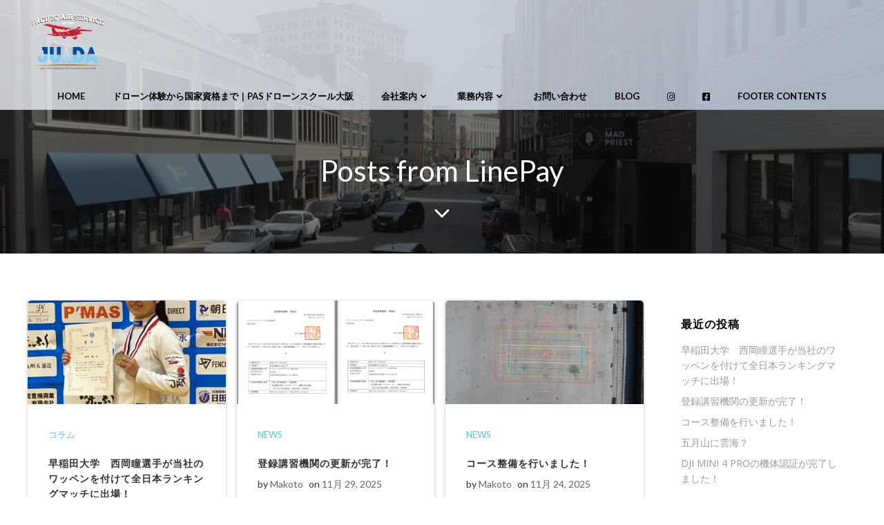

--- FILE ---
content_type: text/html; charset=UTF-8
request_url: https://droneschoolosaka.com/tag/linepay/
body_size: 39819
content:
<!DOCTYPE html>
<html lang="ja">
<head>
    <meta charset="UTF-8">
    <meta name="viewport" content="width=device-width, initial-scale=1">
    <link rel="profile" href="http://gmpg.org/xfn/11">
    <meta name='robots' content='index, follow, max-image-preview:large, max-snippet:-1, max-video-preview:-1' />

	<!-- This site is optimized with the Yoast SEO plugin v26.5 - https://yoast.com/wordpress/plugins/seo/ -->
	<title>LinePay アーカイブ - Pacific Air Service Inc.</title>
	<link rel="canonical" href="https://droneschoolosaka.com/tag/linepay/" />
	<meta property="og:locale" content="ja_JP" />
	<meta property="og:type" content="article" />
	<meta property="og:title" content="LinePay アーカイブ - Pacific Air Service Inc." />
	<meta property="og:url" content="https://droneschoolosaka.com/tag/linepay/" />
	<meta property="og:site_name" content="Pacific Air Service Inc." />
	<meta name="twitter:card" content="summary_large_image" />
	<script type="application/ld+json" class="yoast-schema-graph">{"@context":"https://schema.org","@graph":[{"@type":"CollectionPage","@id":"https://droneschoolosaka.com/tag/linepay/","url":"https://droneschoolosaka.com/tag/linepay/","name":"LinePay アーカイブ - Pacific Air Service Inc.","isPartOf":{"@id":"https://droneschoolosaka.com/#website"},"primaryImageOfPage":{"@id":"https://droneschoolosaka.com/tag/linepay/#primaryimage"},"image":{"@id":"https://droneschoolosaka.com/tag/linepay/#primaryimage"},"thumbnailUrl":"https://droneschoolosaka.com/wp-content/uploads/2023/10/IMG_2575-scaled.jpg","breadcrumb":{"@id":"https://droneschoolosaka.com/tag/linepay/#breadcrumb"},"inLanguage":"ja"},{"@type":"ImageObject","inLanguage":"ja","@id":"https://droneschoolosaka.com/tag/linepay/#primaryimage","url":"https://droneschoolosaka.com/wp-content/uploads/2023/10/IMG_2575-scaled.jpg","contentUrl":"https://droneschoolosaka.com/wp-content/uploads/2023/10/IMG_2575-scaled.jpg","width":2560,"height":1920},{"@type":"BreadcrumbList","@id":"https://droneschoolosaka.com/tag/linepay/#breadcrumb","itemListElement":[{"@type":"ListItem","position":1,"name":"ホーム","item":"https://droneschoolosaka.com/"},{"@type":"ListItem","position":2,"name":"LinePay"}]},{"@type":"WebSite","@id":"https://droneschoolosaka.com/#website","url":"https://droneschoolosaka.com/","name":"Pacific Air Service Inc.","description":"ドローン体験から国家資格取得までサポート","publisher":{"@id":"https://droneschoolosaka.com/#organization"},"potentialAction":[{"@type":"SearchAction","target":{"@type":"EntryPoint","urlTemplate":"https://droneschoolosaka.com/?s={search_term_string}"},"query-input":{"@type":"PropertyValueSpecification","valueRequired":true,"valueName":"search_term_string"}}],"inLanguage":"ja"},{"@type":"Organization","@id":"https://droneschoolosaka.com/#organization","name":"Pacific Air Service Inc.","url":"https://droneschoolosaka.com/","logo":{"@type":"ImageObject","inLanguage":"ja","@id":"https://droneschoolosaka.com/#/schema/logo/image/","url":"http://droneschoolosaka.com/wp-content/uploads/2021/05/logo_final_red.png","contentUrl":"http://droneschoolosaka.com/wp-content/uploads/2021/05/logo_final_red.png","width":380,"height":165,"caption":"Pacific Air Service Inc."},"image":{"@id":"https://droneschoolosaka.com/#/schema/logo/image/"}}]}</script>
	<!-- / Yoast SEO plugin. -->


<link rel='dns-prefetch' href='//challenges.cloudflare.com' />
<link rel='dns-prefetch' href='//fonts.googleapis.com' />
<link rel='dns-prefetch' href='//use.fontawesome.com' />
<link rel="alternate" type="application/rss+xml" title="Pacific Air Service Inc. &raquo; フィード" href="https://droneschoolosaka.com/feed/" />
<link rel="alternate" type="application/rss+xml" title="Pacific Air Service Inc. &raquo; コメントフィード" href="https://droneschoolosaka.com/comments/feed/" />
<link rel="alternate" type="application/rss+xml" title="Pacific Air Service Inc. &raquo; LinePay タグのフィード" href="https://droneschoolosaka.com/tag/linepay/feed/" />
		<!-- This site uses the Google Analytics by MonsterInsights plugin v9.10.0 - Using Analytics tracking - https://www.monsterinsights.com/ -->
							<script src="//www.googletagmanager.com/gtag/js?id=G-WE3L9GXGY9"  data-cfasync="false" data-wpfc-render="false" type="text/javascript" async></script>
			<script data-cfasync="false" data-wpfc-render="false" type="text/javascript">
				var mi_version = '9.10.0';
				var mi_track_user = true;
				var mi_no_track_reason = '';
								var MonsterInsightsDefaultLocations = {"page_location":"https:\/\/droneschoolosaka.com\/tag\/linepay\/"};
								if ( typeof MonsterInsightsPrivacyGuardFilter === 'function' ) {
					var MonsterInsightsLocations = (typeof MonsterInsightsExcludeQuery === 'object') ? MonsterInsightsPrivacyGuardFilter( MonsterInsightsExcludeQuery ) : MonsterInsightsPrivacyGuardFilter( MonsterInsightsDefaultLocations );
				} else {
					var MonsterInsightsLocations = (typeof MonsterInsightsExcludeQuery === 'object') ? MonsterInsightsExcludeQuery : MonsterInsightsDefaultLocations;
				}

								var disableStrs = [
										'ga-disable-G-WE3L9GXGY9',
									];

				/* Function to detect opted out users */
				function __gtagTrackerIsOptedOut() {
					for (var index = 0; index < disableStrs.length; index++) {
						if (document.cookie.indexOf(disableStrs[index] + '=true') > -1) {
							return true;
						}
					}

					return false;
				}

				/* Disable tracking if the opt-out cookie exists. */
				if (__gtagTrackerIsOptedOut()) {
					for (var index = 0; index < disableStrs.length; index++) {
						window[disableStrs[index]] = true;
					}
				}

				/* Opt-out function */
				function __gtagTrackerOptout() {
					for (var index = 0; index < disableStrs.length; index++) {
						document.cookie = disableStrs[index] + '=true; expires=Thu, 31 Dec 2099 23:59:59 UTC; path=/';
						window[disableStrs[index]] = true;
					}
				}

				if ('undefined' === typeof gaOptout) {
					function gaOptout() {
						__gtagTrackerOptout();
					}
				}
								window.dataLayer = window.dataLayer || [];

				window.MonsterInsightsDualTracker = {
					helpers: {},
					trackers: {},
				};
				if (mi_track_user) {
					function __gtagDataLayer() {
						dataLayer.push(arguments);
					}

					function __gtagTracker(type, name, parameters) {
						if (!parameters) {
							parameters = {};
						}

						if (parameters.send_to) {
							__gtagDataLayer.apply(null, arguments);
							return;
						}

						if (type === 'event') {
														parameters.send_to = monsterinsights_frontend.v4_id;
							var hookName = name;
							if (typeof parameters['event_category'] !== 'undefined') {
								hookName = parameters['event_category'] + ':' + name;
							}

							if (typeof MonsterInsightsDualTracker.trackers[hookName] !== 'undefined') {
								MonsterInsightsDualTracker.trackers[hookName](parameters);
							} else {
								__gtagDataLayer('event', name, parameters);
							}
							
						} else {
							__gtagDataLayer.apply(null, arguments);
						}
					}

					__gtagTracker('js', new Date());
					__gtagTracker('set', {
						'developer_id.dZGIzZG': true,
											});
					if ( MonsterInsightsLocations.page_location ) {
						__gtagTracker('set', MonsterInsightsLocations);
					}
										__gtagTracker('config', 'G-WE3L9GXGY9', {"forceSSL":"true","link_attribution":"true"} );
										window.gtag = __gtagTracker;										(function () {
						/* https://developers.google.com/analytics/devguides/collection/analyticsjs/ */
						/* ga and __gaTracker compatibility shim. */
						var noopfn = function () {
							return null;
						};
						var newtracker = function () {
							return new Tracker();
						};
						var Tracker = function () {
							return null;
						};
						var p = Tracker.prototype;
						p.get = noopfn;
						p.set = noopfn;
						p.send = function () {
							var args = Array.prototype.slice.call(arguments);
							args.unshift('send');
							__gaTracker.apply(null, args);
						};
						var __gaTracker = function () {
							var len = arguments.length;
							if (len === 0) {
								return;
							}
							var f = arguments[len - 1];
							if (typeof f !== 'object' || f === null || typeof f.hitCallback !== 'function') {
								if ('send' === arguments[0]) {
									var hitConverted, hitObject = false, action;
									if ('event' === arguments[1]) {
										if ('undefined' !== typeof arguments[3]) {
											hitObject = {
												'eventAction': arguments[3],
												'eventCategory': arguments[2],
												'eventLabel': arguments[4],
												'value': arguments[5] ? arguments[5] : 1,
											}
										}
									}
									if ('pageview' === arguments[1]) {
										if ('undefined' !== typeof arguments[2]) {
											hitObject = {
												'eventAction': 'page_view',
												'page_path': arguments[2],
											}
										}
									}
									if (typeof arguments[2] === 'object') {
										hitObject = arguments[2];
									}
									if (typeof arguments[5] === 'object') {
										Object.assign(hitObject, arguments[5]);
									}
									if ('undefined' !== typeof arguments[1].hitType) {
										hitObject = arguments[1];
										if ('pageview' === hitObject.hitType) {
											hitObject.eventAction = 'page_view';
										}
									}
									if (hitObject) {
										action = 'timing' === arguments[1].hitType ? 'timing_complete' : hitObject.eventAction;
										hitConverted = mapArgs(hitObject);
										__gtagTracker('event', action, hitConverted);
									}
								}
								return;
							}

							function mapArgs(args) {
								var arg, hit = {};
								var gaMap = {
									'eventCategory': 'event_category',
									'eventAction': 'event_action',
									'eventLabel': 'event_label',
									'eventValue': 'event_value',
									'nonInteraction': 'non_interaction',
									'timingCategory': 'event_category',
									'timingVar': 'name',
									'timingValue': 'value',
									'timingLabel': 'event_label',
									'page': 'page_path',
									'location': 'page_location',
									'title': 'page_title',
									'referrer' : 'page_referrer',
								};
								for (arg in args) {
																		if (!(!args.hasOwnProperty(arg) || !gaMap.hasOwnProperty(arg))) {
										hit[gaMap[arg]] = args[arg];
									} else {
										hit[arg] = args[arg];
									}
								}
								return hit;
							}

							try {
								f.hitCallback();
							} catch (ex) {
							}
						};
						__gaTracker.create = newtracker;
						__gaTracker.getByName = newtracker;
						__gaTracker.getAll = function () {
							return [];
						};
						__gaTracker.remove = noopfn;
						__gaTracker.loaded = true;
						window['__gaTracker'] = __gaTracker;
					})();
									} else {
										console.log("");
					(function () {
						function __gtagTracker() {
							return null;
						}

						window['__gtagTracker'] = __gtagTracker;
						window['gtag'] = __gtagTracker;
					})();
									}
			</script>
							<!-- / Google Analytics by MonsterInsights -->
		<style id='wp-img-auto-sizes-contain-inline-css' type='text/css'>
img:is([sizes=auto i],[sizes^="auto," i]){contain-intrinsic-size:3000px 1500px}
/*# sourceURL=wp-img-auto-sizes-contain-inline-css */
</style>
<link rel='stylesheet' id='extend-builder-css-css' href='https://droneschoolosaka.com/wp-content/plugins/colibri-page-builder-pro/extend-builder/assets/static/css/theme.css?ver=1.0.391-pro' type='text/css' media='all' />
<style id='extend-builder-css-inline-css' type='text/css'>
/* page css */
/* part css : theme-shapes */
.colibri-shape-circles {
background-image:url('https://droneschoolosaka.com/wp-content/themes/colibri-wp/resources/images/header-shapes/circles.png')
}
.colibri-shape-10degree-stripes {
background-image:url('https://droneschoolosaka.com/wp-content/themes/colibri-wp/resources/images/header-shapes/10degree-stripes.png')
}
.colibri-shape-rounded-squares-blue {
background-image:url('https://droneschoolosaka.com/wp-content/themes/colibri-wp/resources/images/header-shapes/rounded-squares-blue.png')
}
.colibri-shape-many-rounded-squares-blue {
background-image:url('https://droneschoolosaka.com/wp-content/themes/colibri-wp/resources/images/header-shapes/many-rounded-squares-blue.png')
}
.colibri-shape-two-circles {
background-image:url('https://droneschoolosaka.com/wp-content/themes/colibri-wp/resources/images/header-shapes/two-circles.png')
}
.colibri-shape-circles-2 {
background-image:url('https://droneschoolosaka.com/wp-content/themes/colibri-wp/resources/images/header-shapes/circles-2.png')
}
.colibri-shape-circles-3 {
background-image:url('https://droneschoolosaka.com/wp-content/themes/colibri-wp/resources/images/header-shapes/circles-3.png')
}
.colibri-shape-circles-gradient {
background-image:url('https://droneschoolosaka.com/wp-content/themes/colibri-wp/resources/images/header-shapes/circles-gradient.png')
}
.colibri-shape-circles-white-gradient {
background-image:url('https://droneschoolosaka.com/wp-content/themes/colibri-wp/resources/images/header-shapes/circles-white-gradient.png')
}
.colibri-shape-waves {
background-image:url('https://droneschoolosaka.com/wp-content/themes/colibri-wp/resources/images/header-shapes/waves.png')
}
.colibri-shape-waves-inverted {
background-image:url('https://droneschoolosaka.com/wp-content/themes/colibri-wp/resources/images/header-shapes/waves-inverted.png')
}
.colibri-shape-dots {
background-image:url('https://droneschoolosaka.com/wp-content/themes/colibri-wp/resources/images/header-shapes/dots.png')
}
.colibri-shape-left-tilted-lines {
background-image:url('https://droneschoolosaka.com/wp-content/themes/colibri-wp/resources/images/header-shapes/left-tilted-lines.png')
}
.colibri-shape-right-tilted-lines {
background-image:url('https://droneschoolosaka.com/wp-content/themes/colibri-wp/resources/images/header-shapes/right-tilted-lines.png')
}
.colibri-shape-right-tilted-strips {
background-image:url('https://droneschoolosaka.com/wp-content/themes/colibri-wp/resources/images/header-shapes/right-tilted-strips.png')
}
/* part css : theme */

.h-y-container > *:not(:last-child), .h-x-container-inner > * {
  margin-bottom: 20px;
}
.h-x-container-inner, .h-column__content > .h-x-container > *:last-child {
  margin-bottom: -20px;
}
.h-x-container-inner > * {
  padding-left: 10px;
  padding-right: 10px;
}
.h-x-container-inner {
  margin-left: -10px;
  margin-right: -10px;
}
[class*=style-], [class*=local-style-], .h-global-transition, .h-global-transition-all, .h-global-transition-all * {
  transition-duration: 0.5s;
}
.wp-block-button .wp-block-button__link:not(.has-background),.wp-block-file .wp-block-file__button {
  background-color: #03a9f4;
  background-image: none;
}
.wp-block-button .wp-block-button__link:not(.has-background):hover,.wp-block-button .wp-block-button__link:not(.has-background):focus,.wp-block-button .wp-block-button__link:not(.has-background):active,.wp-block-file .wp-block-file__button:hover,.wp-block-file .wp-block-file__button:focus,.wp-block-file .wp-block-file__button:active {
  background-color: rgb(2, 110, 159);
  background-image: none;
}
.wp-block-button.is-style-outline .wp-block-button__link:not(.has-background) {
  color: #03a9f4;
  background-color: transparent;
  background-image: none;
  border-top-width: 2px;
  border-top-color: #03a9f4;
  border-top-style: solid;
  border-right-width: 2px;
  border-right-color: #03a9f4;
  border-right-style: solid;
  border-bottom-width: 2px;
  border-bottom-color: #03a9f4;
  border-bottom-style: solid;
  border-left-width: 2px;
  border-left-color: #03a9f4;
  border-left-style: solid;
}
.wp-block-button.is-style-outline .wp-block-button__link:not(.has-background):hover,.wp-block-button.is-style-outline .wp-block-button__link:not(.has-background):focus,.wp-block-button.is-style-outline .wp-block-button__link:not(.has-background):active {
  color: #fff;
  background-color: #03a9f4;
  background-image: none;
}
.has-background-color,*[class^="wp-block-"].is-style-solid-color {
  background-color: #03a9f4;
  background-image: none;
}
.has-colibri-color-1-background-color {
  background-color: #03a9f4;
  background-image: none;
}
.wp-block-button .wp-block-button__link.has-colibri-color-1-background-color {
  background-color: #03a9f4;
  background-image: none;
}
.wp-block-button .wp-block-button__link.has-colibri-color-1-background-color:hover,.wp-block-button .wp-block-button__link.has-colibri-color-1-background-color:focus,.wp-block-button .wp-block-button__link.has-colibri-color-1-background-color:active {
  background-color: rgb(2, 110, 159);
  background-image: none;
}
.wp-block-button.is-style-outline .wp-block-button__link.has-colibri-color-1-background-color {
  color: #03a9f4;
  background-color: transparent;
  background-image: none;
  border-top-width: 2px;
  border-top-color: #03a9f4;
  border-top-style: solid;
  border-right-width: 2px;
  border-right-color: #03a9f4;
  border-right-style: solid;
  border-bottom-width: 2px;
  border-bottom-color: #03a9f4;
  border-bottom-style: solid;
  border-left-width: 2px;
  border-left-color: #03a9f4;
  border-left-style: solid;
}
.wp-block-button.is-style-outline .wp-block-button__link.has-colibri-color-1-background-color:hover,.wp-block-button.is-style-outline .wp-block-button__link.has-colibri-color-1-background-color:focus,.wp-block-button.is-style-outline .wp-block-button__link.has-colibri-color-1-background-color:active {
  color: #fff;
  background-color: #03a9f4;
  background-image: none;
}
*[class^="wp-block-"].has-colibri-color-1-background-color,*[class^="wp-block-"] .has-colibri-color-1-background-color,*[class^="wp-block-"].is-style-solid-color.has-colibri-color-1-color,*[class^="wp-block-"].is-style-solid-color blockquote.has-colibri-color-1-color,*[class^="wp-block-"].is-style-solid-color blockquote.has-colibri-color-1-color p {
  background-color: #03a9f4;
  background-image: none;
}
.has-colibri-color-1-color {
  color: #03a9f4;
}
.has-colibri-color-2-background-color {
  background-color: #f79007;
  background-image: none;
}
.wp-block-button .wp-block-button__link.has-colibri-color-2-background-color {
  background-color: #f79007;
  background-image: none;
}
.wp-block-button .wp-block-button__link.has-colibri-color-2-background-color:hover,.wp-block-button .wp-block-button__link.has-colibri-color-2-background-color:focus,.wp-block-button .wp-block-button__link.has-colibri-color-2-background-color:active {
  background-color: rgb(162, 94, 5);
  background-image: none;
}
.wp-block-button.is-style-outline .wp-block-button__link.has-colibri-color-2-background-color {
  color: #f79007;
  background-color: transparent;
  background-image: none;
  border-top-width: 2px;
  border-top-color: #f79007;
  border-top-style: solid;
  border-right-width: 2px;
  border-right-color: #f79007;
  border-right-style: solid;
  border-bottom-width: 2px;
  border-bottom-color: #f79007;
  border-bottom-style: solid;
  border-left-width: 2px;
  border-left-color: #f79007;
  border-left-style: solid;
}
.wp-block-button.is-style-outline .wp-block-button__link.has-colibri-color-2-background-color:hover,.wp-block-button.is-style-outline .wp-block-button__link.has-colibri-color-2-background-color:focus,.wp-block-button.is-style-outline .wp-block-button__link.has-colibri-color-2-background-color:active {
  color: #fff;
  background-color: #f79007;
  background-image: none;
}
*[class^="wp-block-"].has-colibri-color-2-background-color,*[class^="wp-block-"] .has-colibri-color-2-background-color,*[class^="wp-block-"].is-style-solid-color.has-colibri-color-2-color,*[class^="wp-block-"].is-style-solid-color blockquote.has-colibri-color-2-color,*[class^="wp-block-"].is-style-solid-color blockquote.has-colibri-color-2-color p {
  background-color: #f79007;
  background-image: none;
}
.has-colibri-color-2-color {
  color: #f79007;
}
.has-colibri-color-3-background-color {
  background-color: #00bf87;
  background-image: none;
}
.wp-block-button .wp-block-button__link.has-colibri-color-3-background-color {
  background-color: #00bf87;
  background-image: none;
}
.wp-block-button .wp-block-button__link.has-colibri-color-3-background-color:hover,.wp-block-button .wp-block-button__link.has-colibri-color-3-background-color:focus,.wp-block-button .wp-block-button__link.has-colibri-color-3-background-color:active {
  background-color: rgb(0, 106, 75);
  background-image: none;
}
.wp-block-button.is-style-outline .wp-block-button__link.has-colibri-color-3-background-color {
  color: #00bf87;
  background-color: transparent;
  background-image: none;
  border-top-width: 2px;
  border-top-color: #00bf87;
  border-top-style: solid;
  border-right-width: 2px;
  border-right-color: #00bf87;
  border-right-style: solid;
  border-bottom-width: 2px;
  border-bottom-color: #00bf87;
  border-bottom-style: solid;
  border-left-width: 2px;
  border-left-color: #00bf87;
  border-left-style: solid;
}
.wp-block-button.is-style-outline .wp-block-button__link.has-colibri-color-3-background-color:hover,.wp-block-button.is-style-outline .wp-block-button__link.has-colibri-color-3-background-color:focus,.wp-block-button.is-style-outline .wp-block-button__link.has-colibri-color-3-background-color:active {
  color: #fff;
  background-color: #00bf87;
  background-image: none;
}
*[class^="wp-block-"].has-colibri-color-3-background-color,*[class^="wp-block-"] .has-colibri-color-3-background-color,*[class^="wp-block-"].is-style-solid-color.has-colibri-color-3-color,*[class^="wp-block-"].is-style-solid-color blockquote.has-colibri-color-3-color,*[class^="wp-block-"].is-style-solid-color blockquote.has-colibri-color-3-color p {
  background-color: #00bf87;
  background-image: none;
}
.has-colibri-color-3-color {
  color: #00bf87;
}
.has-colibri-color-4-background-color {
  background-color: #6632ff;
  background-image: none;
}
.wp-block-button .wp-block-button__link.has-colibri-color-4-background-color {
  background-color: #6632ff;
  background-image: none;
}
.wp-block-button .wp-block-button__link.has-colibri-color-4-background-color:hover,.wp-block-button .wp-block-button__link.has-colibri-color-4-background-color:focus,.wp-block-button .wp-block-button__link.has-colibri-color-4-background-color:active {
  background-color: rgb(68, 33, 170);
  background-image: none;
}
.wp-block-button.is-style-outline .wp-block-button__link.has-colibri-color-4-background-color {
  color: #6632ff;
  background-color: transparent;
  background-image: none;
  border-top-width: 2px;
  border-top-color: #6632ff;
  border-top-style: solid;
  border-right-width: 2px;
  border-right-color: #6632ff;
  border-right-style: solid;
  border-bottom-width: 2px;
  border-bottom-color: #6632ff;
  border-bottom-style: solid;
  border-left-width: 2px;
  border-left-color: #6632ff;
  border-left-style: solid;
}
.wp-block-button.is-style-outline .wp-block-button__link.has-colibri-color-4-background-color:hover,.wp-block-button.is-style-outline .wp-block-button__link.has-colibri-color-4-background-color:focus,.wp-block-button.is-style-outline .wp-block-button__link.has-colibri-color-4-background-color:active {
  color: #fff;
  background-color: #6632ff;
  background-image: none;
}
*[class^="wp-block-"].has-colibri-color-4-background-color,*[class^="wp-block-"] .has-colibri-color-4-background-color,*[class^="wp-block-"].is-style-solid-color.has-colibri-color-4-color,*[class^="wp-block-"].is-style-solid-color blockquote.has-colibri-color-4-color,*[class^="wp-block-"].is-style-solid-color blockquote.has-colibri-color-4-color p {
  background-color: #6632ff;
  background-image: none;
}
.has-colibri-color-4-color {
  color: #6632ff;
}
.has-colibri-color-5-background-color {
  background-color: #FFFFFF;
  background-image: none;
}
.wp-block-button .wp-block-button__link.has-colibri-color-5-background-color {
  background-color: #FFFFFF;
  background-image: none;
}
.wp-block-button .wp-block-button__link.has-colibri-color-5-background-color:hover,.wp-block-button .wp-block-button__link.has-colibri-color-5-background-color:focus,.wp-block-button .wp-block-button__link.has-colibri-color-5-background-color:active {
  background-color: rgb(102, 102, 102);
  background-image: none;
}
.wp-block-button.is-style-outline .wp-block-button__link.has-colibri-color-5-background-color {
  color: #FFFFFF;
  background-color: transparent;
  background-image: none;
  border-top-width: 2px;
  border-top-color: #FFFFFF;
  border-top-style: solid;
  border-right-width: 2px;
  border-right-color: #FFFFFF;
  border-right-style: solid;
  border-bottom-width: 2px;
  border-bottom-color: #FFFFFF;
  border-bottom-style: solid;
  border-left-width: 2px;
  border-left-color: #FFFFFF;
  border-left-style: solid;
}
.wp-block-button.is-style-outline .wp-block-button__link.has-colibri-color-5-background-color:hover,.wp-block-button.is-style-outline .wp-block-button__link.has-colibri-color-5-background-color:focus,.wp-block-button.is-style-outline .wp-block-button__link.has-colibri-color-5-background-color:active {
  color: #fff;
  background-color: #FFFFFF;
  background-image: none;
}
*[class^="wp-block-"].has-colibri-color-5-background-color,*[class^="wp-block-"] .has-colibri-color-5-background-color,*[class^="wp-block-"].is-style-solid-color.has-colibri-color-5-color,*[class^="wp-block-"].is-style-solid-color blockquote.has-colibri-color-5-color,*[class^="wp-block-"].is-style-solid-color blockquote.has-colibri-color-5-color p {
  background-color: #FFFFFF;
  background-image: none;
}
.has-colibri-color-5-color {
  color: #FFFFFF;
}
.has-colibri-color-6-background-color {
  background-color: #000000;
  background-image: none;
}
.wp-block-button .wp-block-button__link.has-colibri-color-6-background-color {
  background-color: #000000;
  background-image: none;
}
.wp-block-button .wp-block-button__link.has-colibri-color-6-background-color:hover,.wp-block-button .wp-block-button__link.has-colibri-color-6-background-color:focus,.wp-block-button .wp-block-button__link.has-colibri-color-6-background-color:active {
  background-color: rgb(51, 51, 51);
  background-image: none;
}
.wp-block-button.is-style-outline .wp-block-button__link.has-colibri-color-6-background-color {
  color: #000000;
  background-color: transparent;
  background-image: none;
  border-top-width: 2px;
  border-top-color: #000000;
  border-top-style: solid;
  border-right-width: 2px;
  border-right-color: #000000;
  border-right-style: solid;
  border-bottom-width: 2px;
  border-bottom-color: #000000;
  border-bottom-style: solid;
  border-left-width: 2px;
  border-left-color: #000000;
  border-left-style: solid;
}
.wp-block-button.is-style-outline .wp-block-button__link.has-colibri-color-6-background-color:hover,.wp-block-button.is-style-outline .wp-block-button__link.has-colibri-color-6-background-color:focus,.wp-block-button.is-style-outline .wp-block-button__link.has-colibri-color-6-background-color:active {
  color: #fff;
  background-color: #000000;
  background-image: none;
}
*[class^="wp-block-"].has-colibri-color-6-background-color,*[class^="wp-block-"] .has-colibri-color-6-background-color,*[class^="wp-block-"].is-style-solid-color.has-colibri-color-6-color,*[class^="wp-block-"].is-style-solid-color blockquote.has-colibri-color-6-color,*[class^="wp-block-"].is-style-solid-color blockquote.has-colibri-color-6-color p {
  background-color: #000000;
  background-image: none;
}
.has-colibri-color-6-color {
  color: #000000;
}
#colibri .woocommerce-store-notice,#colibri.woocommerce .content .h-section input[type=submit],#colibri.woocommerce-page  .content .h-section  input[type=button],#colibri.woocommerce .content .h-section  input[type=button],#colibri.woocommerce-page  .content .h-section .button,#colibri.woocommerce .content .h-section .button,#colibri.woocommerce-page  .content .h-section  a.button,#colibri.woocommerce .content .h-section  a.button,#colibri.woocommerce-page  .content .h-section button.button,#colibri.woocommerce .content .h-section button.button,#colibri.woocommerce-page  .content .h-section input.button,#colibri.woocommerce .content .h-section input.button,#colibri.woocommerce-page  .content .h-section input#submit,#colibri.woocommerce .content .h-section input#submit,#colibri.woocommerce-page  .content .h-section a.added_to_cart,#colibri.woocommerce .content .h-section a.added_to_cart,#colibri.woocommerce-page  .content .h-section .ui-slider-range,#colibri.woocommerce .content .h-section .ui-slider-range,#colibri.woocommerce-page  .content .h-section .ui-slider-handle,#colibri.woocommerce .content .h-section .ui-slider-handle,#colibri.woocommerce-page  .content .h-section .wc-block-cart__submit-button,#colibri.woocommerce .content .h-section .wc-block-cart__submit-button,#colibri.woocommerce-page  .content .h-section .wc-block-components-checkout-place-order-button,#colibri.woocommerce .content .h-section .wc-block-components-checkout-place-order-button {
  background-color: #03a9f4;
  background-image: none;
  border-top-width: 0px;
  border-top-color: #03a9f4;
  border-top-style: solid;
  border-right-width: 0px;
  border-right-color: #03a9f4;
  border-right-style: solid;
  border-bottom-width: 0px;
  border-bottom-color: #03a9f4;
  border-bottom-style: solid;
  border-left-width: 0px;
  border-left-color: #03a9f4;
  border-left-style: solid;
}
#colibri .woocommerce-store-notice:hover,#colibri .woocommerce-store-notice:focus,#colibri .woocommerce-store-notice:active,#colibri.woocommerce .content .h-section input[type=submit]:hover,#colibri.woocommerce .content .h-section input[type=submit]:focus,#colibri.woocommerce .content .h-section input[type=submit]:active,#colibri.woocommerce-page  .content .h-section  input[type=button]:hover,#colibri.woocommerce-page  .content .h-section  input[type=button]:focus,#colibri.woocommerce-page  .content .h-section  input[type=button]:active,#colibri.woocommerce .content .h-section  input[type=button]:hover,#colibri.woocommerce .content .h-section  input[type=button]:focus,#colibri.woocommerce .content .h-section  input[type=button]:active,#colibri.woocommerce-page  .content .h-section .button:hover,#colibri.woocommerce-page  .content .h-section .button:focus,#colibri.woocommerce-page  .content .h-section .button:active,#colibri.woocommerce .content .h-section .button:hover,#colibri.woocommerce .content .h-section .button:focus,#colibri.woocommerce .content .h-section .button:active,#colibri.woocommerce-page  .content .h-section  a.button:hover,#colibri.woocommerce-page  .content .h-section  a.button:focus,#colibri.woocommerce-page  .content .h-section  a.button:active,#colibri.woocommerce .content .h-section  a.button:hover,#colibri.woocommerce .content .h-section  a.button:focus,#colibri.woocommerce .content .h-section  a.button:active,#colibri.woocommerce-page  .content .h-section button.button:hover,#colibri.woocommerce-page  .content .h-section button.button:focus,#colibri.woocommerce-page  .content .h-section button.button:active,#colibri.woocommerce .content .h-section button.button:hover,#colibri.woocommerce .content .h-section button.button:focus,#colibri.woocommerce .content .h-section button.button:active,#colibri.woocommerce-page  .content .h-section input.button:hover,#colibri.woocommerce-page  .content .h-section input.button:focus,#colibri.woocommerce-page  .content .h-section input.button:active,#colibri.woocommerce .content .h-section input.button:hover,#colibri.woocommerce .content .h-section input.button:focus,#colibri.woocommerce .content .h-section input.button:active,#colibri.woocommerce-page  .content .h-section input#submit:hover,#colibri.woocommerce-page  .content .h-section input#submit:focus,#colibri.woocommerce-page  .content .h-section input#submit:active,#colibri.woocommerce .content .h-section input#submit:hover,#colibri.woocommerce .content .h-section input#submit:focus,#colibri.woocommerce .content .h-section input#submit:active,#colibri.woocommerce-page  .content .h-section a.added_to_cart:hover,#colibri.woocommerce-page  .content .h-section a.added_to_cart:focus,#colibri.woocommerce-page  .content .h-section a.added_to_cart:active,#colibri.woocommerce .content .h-section a.added_to_cart:hover,#colibri.woocommerce .content .h-section a.added_to_cart:focus,#colibri.woocommerce .content .h-section a.added_to_cart:active,#colibri.woocommerce-page  .content .h-section .ui-slider-range:hover,#colibri.woocommerce-page  .content .h-section .ui-slider-range:focus,#colibri.woocommerce-page  .content .h-section .ui-slider-range:active,#colibri.woocommerce .content .h-section .ui-slider-range:hover,#colibri.woocommerce .content .h-section .ui-slider-range:focus,#colibri.woocommerce .content .h-section .ui-slider-range:active,#colibri.woocommerce-page  .content .h-section .ui-slider-handle:hover,#colibri.woocommerce-page  .content .h-section .ui-slider-handle:focus,#colibri.woocommerce-page  .content .h-section .ui-slider-handle:active,#colibri.woocommerce .content .h-section .ui-slider-handle:hover,#colibri.woocommerce .content .h-section .ui-slider-handle:focus,#colibri.woocommerce .content .h-section .ui-slider-handle:active,#colibri.woocommerce-page  .content .h-section .wc-block-cart__submit-button:hover,#colibri.woocommerce-page  .content .h-section .wc-block-cart__submit-button:focus,#colibri.woocommerce-page  .content .h-section .wc-block-cart__submit-button:active,#colibri.woocommerce .content .h-section .wc-block-cart__submit-button:hover,#colibri.woocommerce .content .h-section .wc-block-cart__submit-button:focus,#colibri.woocommerce .content .h-section .wc-block-cart__submit-button:active,#colibri.woocommerce-page  .content .h-section .wc-block-components-checkout-place-order-button:hover,#colibri.woocommerce-page  .content .h-section .wc-block-components-checkout-place-order-button:focus,#colibri.woocommerce-page  .content .h-section .wc-block-components-checkout-place-order-button:active,#colibri.woocommerce .content .h-section .wc-block-components-checkout-place-order-button:hover,#colibri.woocommerce .content .h-section .wc-block-components-checkout-place-order-button:focus,#colibri.woocommerce .content .h-section .wc-block-components-checkout-place-order-button:active {
  background-color: rgb(2, 110, 159);
  background-image: none;
  border-top-width: 0px;
  border-top-color: rgb(2, 110, 159);
  border-top-style: solid;
  border-right-width: 0px;
  border-right-color: rgb(2, 110, 159);
  border-right-style: solid;
  border-bottom-width: 0px;
  border-bottom-color: rgb(2, 110, 159);
  border-bottom-style: solid;
  border-left-width: 0px;
  border-left-color: rgb(2, 110, 159);
  border-left-style: solid;
}
#colibri.woocommerce-page  .content .h-section .star-rating::before,#colibri.woocommerce .content .h-section .star-rating::before,#colibri.woocommerce-page  .content .h-section .star-rating span::before,#colibri.woocommerce .content .h-section .star-rating span::before {
  color: #03a9f4;
}
#colibri.woocommerce-page  .content .h-section .price,#colibri.woocommerce .content .h-section .price {
  color: #03a9f4;
}
#colibri.woocommerce-page  .content .h-section .price del,#colibri.woocommerce .content .h-section .price del {
  color: rgb(84, 194, 244);
}
#colibri.woocommerce-page  .content .h-section .onsale,#colibri.woocommerce .content .h-section .onsale {
  background-color: #03a9f4;
  background-image: none;
}
#colibri.woocommerce-page  .content .h-section .onsale:hover,#colibri.woocommerce-page  .content .h-section .onsale:focus,#colibri.woocommerce-page  .content .h-section .onsale:active,#colibri.woocommerce .content .h-section .onsale:hover,#colibri.woocommerce .content .h-section .onsale:focus,#colibri.woocommerce .content .h-section .onsale:active {
  background-color: rgb(2, 110, 159);
  background-image: none;
}
#colibri.woocommerce ul.products li.product h2:hover {
  color: #03a9f4;
}
#colibri.woocommerce-page  .content .h-section .woocommerce-pagination .page-numbers.current,#colibri.woocommerce .content .h-section .woocommerce-pagination .page-numbers.current,#colibri.woocommerce-page  .content .h-section .woocommerce-pagination a.page-numbers:hover,#colibri.woocommerce .content .h-section .woocommerce-pagination a.page-numbers:hover {
  background-color: #03a9f4;
  background-image: none;
}
#colibri.woocommerce-page  .content .h-section .comment-form-rating .stars a,#colibri.woocommerce .content .h-section .comment-form-rating .stars a {
  color: #03a9f4;
}
.h-section-global-spacing {
  padding-top: 90px;
  padding-bottom: 90px;
}
#colibri .colibri-language-switcher {
  background-color: white;
  background-image: none;
  top: 80px;
  border-top-width: 0px;
  border-top-style: none;
  border-top-left-radius: 4px;
  border-top-right-radius: 0px;
  border-right-width: 0px;
  border-right-style: none;
  border-bottom-width: 0px;
  border-bottom-style: none;
  border-bottom-left-radius: 4px;
  border-bottom-right-radius: 0px;
  border-left-width: 0px;
  border-left-style: none;
}
#colibri .colibri-language-switcher .lang-item {
  padding-top: 14px;
  padding-right: 18px;
  padding-bottom: 14px;
  padding-left: 18px;
}
body {
  font-family: Lato;
  font-weight: 400;
  font-size: 16px;
  line-height: 1.6;
  color: rgb(153, 153, 153);
}
body a {
  font-family: Lato;
  font-weight: 400;
  text-decoration: none;
  font-size: 1em;
  line-height: 1.5;
  color: #f79007;
}
body a:hover {
  color: rgb(247, 144, 7);
}
body p {
  margin-bottom: 16px;
  font-family: Lato;
  font-weight: 400;
  font-size: 16px;
  line-height: 1.6;
  color: rgb(153, 153, 153);
}
body .h-lead p {
  margin-bottom: 16px;
  font-family: Lato;
  font-weight: 300;
  font-size: 1.25em;
  line-height: 1.5;
  color: rgb(102, 102, 102);
}
body blockquote p {
  margin-bottom: 16px;
  font-family: Lato;
  font-weight: 400;
  font-size: 16px;
  line-height: 1.6;
  color: rgb(153, 153, 153);
}
body h1 {
  margin-bottom: 16px;
  font-family: Lato;
  font-weight: 300;
  font-size: 3.375em;
  line-height: 1.26;
  color: rgb(51, 51, 51);
}
body h2 {
  margin-bottom: 16px;
  font-family: Lato;
  font-weight: 400;
  font-size: 2.625em;
  line-height: 1.143;
  color: rgb(51, 51, 51);
}
body h3 {
  margin-bottom: 16px;
  font-family: Lato;
  font-weight: 300;
  font-size: 2.25em;
  line-height: 1.25;
  color: rgb(51, 51, 51);
}
body h4 {
  margin-bottom: 16px;
  font-family: Lato;
  font-weight: 400;
  font-size: 1.25em;
  line-height: 1.6;
  color: #000000;
}
body h5 {
  margin-bottom: 16px;
  font-family: Lato;
  font-weight: 700;
  font-size: 0.9em;
  line-height: 1.55;
  color: rgb(51, 51, 51);
  text-transform: uppercase;
  letter-spacing: 1px;
}
body h6 {
  margin-bottom: 16px;
  font-family: Lato;
  font-weight: 700;
  font-size: 1em;
  line-height: 1.6;
  color: rgb(153, 153, 153);
  text-transform: uppercase;
}
 .content.colibri-main-content-single .main-section,.content.colibri-main-content-archive .main-section {
  padding-top: 90px;
  padding-bottom: 90px;
}
 .content.colibri-main-content-single .main-section .main-row,.content.colibri-main-content-archive .main-section .main-row {
  box-shadow: none;
}
 .content.colibri-main-content-single .main-section .colibri-sidebar.blog-sidebar-right,.content.colibri-main-content-archive .main-section .colibri-sidebar.blog-sidebar-right {
  width: 25% ;
  flex: 0 0 auto;
  -ms-flex: 0 0 auto;
  max-width: 25%;
}


@media (min-width: 768px) and (max-width: 1023px){
.h-section-global-spacing {
  padding-top: 60px;
  padding-bottom: 60px;
}
 .content.colibri-main-content-single .main-section .colibri-sidebar.blog-sidebar-right,.content.colibri-main-content-archive .main-section .colibri-sidebar.blog-sidebar-right {
  width: 33.33% ;
  flex: 0 0 auto;
  -ms-flex: 0 0 auto;
  max-width: 33.33%;
}
body h2 {
  font-size: 2.5em;
}
body h3 {
  font-size: 2em;
}

}

@media (max-width: 767px){
.h-section-global-spacing {
  padding-top: 30px;
  padding-bottom: 30px;
}
 .content.colibri-main-content-single .main-section .colibri-sidebar.blog-sidebar-right,.content.colibri-main-content-archive .main-section .colibri-sidebar.blog-sidebar-right {
  width: 100% ;
  flex: 0 0 auto;
  -ms-flex: 0 0 auto;
  max-width: 100%;
}
body h2 {
  font-size: 2.5em;
}
body h3 {
  font-size: 2em;
}

}
/* part css : page */
#colibri .style-35 {
  animation-duration: 0.5s;
  background-position: center center;
  background-size: cover;
  background-image: linear-gradient(135deg,  rgba(245, 247, 250, 0.8) 0%, rgba(195, 207, 226, 0.8) 100%);
  background-attachment: scroll;
  background-repeat: no-repeat;
  padding-top: 0px;
  padding-bottom: 0px;
}
#colibri .h-navigation_sticky .style-35,#colibri .h-navigation_sticky.style-35 {
  background-color: #ffffff;
  background-image: none;
  padding-top: 0px;
  padding-bottom: 0px;
  box-shadow: 0px 0px 4px 0px rgba(0,0,0,0.5) ;
}
#colibri .style-37 {
  text-align: center;
  height: auto;
  min-height: unset;
  background-color: unset;
  background-image: none;
}
#colibri .style-41 {
  text-align: center;
  height: auto;
  min-height: unset;
}
#colibri .style-42 >  div > .colibri-menu-container > ul.colibri-menu {
  justify-content: flex-end;
}
#colibri .style-42 >  div > .colibri-menu-container > ul.colibri-menu > li {
  margin-top: 0px;
  margin-right: 20px;
  margin-bottom: 0px;
  margin-left: 20px;
  padding-top: 10px;
  padding-right: 0px;
  padding-bottom: 10px;
  padding-left: 0px;
}
#colibri .style-42  >  div > .colibri-menu-container > ul.colibri-menu > li.hover {
  border-top-width: 0px;
  border-top-color: #03a9f4;
  border-top-style: none;
  border-right-width: 0px;
  border-right-color: #03a9f4;
  border-right-style: none;
  border-bottom-width: 0px;
  border-bottom-color: #03a9f4;
  border-bottom-style: none;
  border-left-width: 0px;
  border-left-color: #03a9f4;
  border-left-style: none;
}
#colibri .style-42  >  div > .colibri-menu-container > ul.colibri-menu > li:hover,#colibri .style-42  >  div > .colibri-menu-container > ul.colibri-menu > li.hover {
  border-top-width: 0px;
  border-top-color: #03a9f4;
  border-top-style: none;
  border-right-width: 0px;
  border-right-color: #03a9f4;
  border-right-style: none;
  border-bottom-width: 0px;
  border-bottom-color: #03a9f4;
  border-bottom-style: none;
  border-left-width: 0px;
  border-left-color: #03a9f4;
  border-left-style: none;
}
#colibri .style-42 >  div > .colibri-menu-container > ul.colibri-menu > li.current_page_item,#colibri .style-42  >  div > .colibri-menu-container > ul.colibri-menu > li.current_page_item:hover {
  margin-top: 0px;
  margin-right: 20px;
  margin-bottom: 0px;
  margin-left: 20px;
  padding-top: 10px;
  padding-right: 0px;
  padding-bottom: 10px;
  padding-left: 0px;
}
#colibri .style-42 >  div > .colibri-menu-container > ul.colibri-menu > li > a {
  font-family: Lato;
  font-weight: 700;
  text-transform: uppercase;
  font-size: 13px;
  line-height: 1.5em;
  letter-spacing: 0px;
  color: #000000;
}
#colibri .style-42  >  div > .colibri-menu-container > ul.colibri-menu > li.hover  > a {
  color: rgb(2, 110, 159);
}
#colibri .style-42  >  div > .colibri-menu-container > ul.colibri-menu > li:hover > a,#colibri .style-42  >  div > .colibri-menu-container > ul.colibri-menu > li.hover  > a {
  color: rgb(2, 110, 159);
}
#colibri .style-42  >  div > .colibri-menu-container > ul.colibri-menu > li.current_page_item > a,#colibri .style-42  >  div > .colibri-menu-container > ul.colibri-menu > li.current_page_item > a:hover {
  font-family: Lato;
  font-weight: 700;
  text-transform: uppercase;
  font-size: 13px;
  line-height: 1.5em;
  letter-spacing: 0px;
  color: rgb(2, 110, 159);
}
#colibri .style-42 >  div > .colibri-menu-container > ul.colibri-menu li > ul {
  background-color: #ffffff;
  background-image: none;
  margin-right: 5px;
  margin-left: 5px;
  box-shadow: 0px 19px 38px 0px rgba(0, 0, 0, 0.16) ;
}
#colibri .style-42 >  div > .colibri-menu-container > ul.colibri-menu li > ul  li {
  padding-top: 10px;
  padding-right: 20px;
  padding-bottom: 10px;
  padding-left: 20px;
  border-top-width: 0px;
  border-top-style: none;
  border-right-width: 0px;
  border-right-style: none;
  border-bottom-width: 1px;
  border-bottom-color: rgba(128,128,128,.2);
  border-bottom-style: solid;
  border-left-width: 0px;
  border-left-style: none;
  background-color: rgb(255, 255, 255);
  background-image: none;
}
#colibri .style-42  >  div > .colibri-menu-container > ul.colibri-menu li > ul > li.hover {
  background-color: rgb(2, 110, 159);
}
#colibri .style-42  >  div > .colibri-menu-container > ul.colibri-menu li > ul > li:hover,#colibri .style-42  >  div > .colibri-menu-container > ul.colibri-menu li > ul > li.hover {
  background-color: rgb(2, 110, 159);
}
#colibri .style-42 >  div > .colibri-menu-container > ul.colibri-menu li > ul li.current_page_item,#colibri .style-42  >  div > .colibri-menu-container > ul.colibri-menu li > ul > li.current_page_item:hover {
  padding-top: 10px;
  padding-right: 20px;
  padding-bottom: 10px;
  padding-left: 20px;
  border-top-width: 0px;
  border-top-style: none;
  border-right-width: 0px;
  border-right-style: none;
  border-bottom-width: 1px;
  border-bottom-color: rgba(128,128,128,.2);
  border-bottom-style: solid;
  border-left-width: 0px;
  border-left-style: none;
  background-color: rgb(2, 110, 159);
  background-image: none;
}
#colibri .style-42 >  div > .colibri-menu-container > ul.colibri-menu li > ul > li > a {
  font-family: Lato;
  font-size: 14px;
  color: rgb(102, 102, 102);
}
#colibri .style-42  >  div > .colibri-menu-container > ul.colibri-menu li > ul > li.hover  > a {
  color: rgb(255, 255, 255);
}
#colibri .style-42  >  div > .colibri-menu-container > ul.colibri-menu li > ul > li:hover > a,#colibri .style-42  >  div > .colibri-menu-container > ul.colibri-menu li > ul > li.hover  > a {
  color: rgb(255, 255, 255);
}
#colibri .style-42 >  div > .colibri-menu-container > ul.colibri-menu li > ul > li.current_page_item > a,#colibri .style-42  >  div > .colibri-menu-container > ul.colibri-menu li > ul > li.current_page_item > a:hover {
  font-family: Lato;
  font-size: 14px;
  color: rgb(255, 255, 255);
}
#colibri .style-42 >  div > .colibri-menu-container > ul.colibri-menu.bordered-active-item > li::after,#colibri .style-42 
      ul.colibri-menu.bordered-active-item > li::before {
  background-color: rgb(2, 110, 159);
  background-image: none;
  height: 2px;
}
#colibri .style-42 >  div > .colibri-menu-container > ul.colibri-menu.solid-active-item > li::after,#colibri .style-42 
      ul.colibri-menu.solid-active-item > li::before {
  background-color: rgb(166, 220, 244);
  background-image: none;
  border-top-width: 0px;
  border-top-style: none;
  border-top-left-radius: 0%;
  border-top-right-radius: 0%;
  border-right-width: 0px;
  border-right-style: none;
  border-bottom-width: 0px;
  border-bottom-style: none;
  border-bottom-left-radius: 0%;
  border-bottom-right-radius: 0%;
  border-left-width: 0px;
  border-left-style: none;
}
#colibri .style-42 >  div > .colibri-menu-container > ul.colibri-menu > li > ul {
  margin-top: 0px;
}
#colibri .style-42 >  div > .colibri-menu-container > ul.colibri-menu > li > ul::before {
  height: 0px;
  width: 100% ;
}
#colibri .style-42 >  div > .colibri-menu-container > ul.colibri-menu  li > a > svg,#colibri .style-42 >  div > .colibri-menu-container > ul.colibri-menu  li > a >  .arrow-wrapper {
  padding-right: 5px;
  padding-left: 5px;
  color: #000000;
}
#colibri .style-42 >  div > .colibri-menu-container > ul.colibri-menu > li.hover  > a > svg,#colibri .style-42 >  div > .colibri-menu-container > ul.colibri-menu > li.hover  > a > .arrow-wrapper {
  color: rgb(2, 110, 159);
}
#colibri .style-42 >  div > .colibri-menu-container > ul.colibri-menu > li:hover  > a > svg,#colibri .style-42 >  div > .colibri-menu-container > ul.colibri-menu > li.hover  > a > svg,#colibri .style-42 >  div > .colibri-menu-container > ul.colibri-menu > li:hover  > a > .arrow-wrapper,#colibri .style-42 >  div > .colibri-menu-container > ul.colibri-menu > li.hover  > a > .arrow-wrapper {
  color: rgb(2, 110, 159);
}
#colibri .style-42 >  div > .colibri-menu-container > ul.colibri-menu li.current_page_item > a > svg,#colibri .style-42 >  div > .colibri-menu-container > ul.colibri-menu > li.current_page_item:hover > a > svg,#colibri .style-42 >  div > .colibri-menu-container > ul.colibri-menu li.current_page_item > a > .arrow-wrapper,#colibri .style-42 >  div > .colibri-menu-container > ul.colibri-menu > li.current_page_item:hover > a > .arrow-wrapper {
  padding-right: 5px;
  padding-left: 5px;
  color: rgb(2, 110, 159);
}
#colibri .style-42 >  div > .colibri-menu-container > ul.colibri-menu li > ul  li > a > svg,#colibri .style-42 >  div > .colibri-menu-container > ul.colibri-menu li > ul  li > a >  .arrow-wrapper {
  color: rgb(255, 255, 255);
}
#colibri .style-42 >  div > .colibri-menu-container > ul.colibri-menu li > ul li.current_page_item > a > svg,#colibri .style-42 >  div > .colibri-menu-container > ul.colibri-menu li > ul > li.current_page_item:hover > a > svg,#colibri .style-42 >  div > .colibri-menu-container > ul.colibri-menu li > ul li.current_page_item > a > .arrow-wrapper,#colibri .style-42 >  div > .colibri-menu-container > ul.colibri-menu li > ul > li.current_page_item:hover > a > .arrow-wrapper {
  color: rgb(255, 255, 255);
}
#colibri .h-navigation_sticky .style-42 >  div > .colibri-menu-container > ul.colibri-menu > li > a,#colibri .h-navigation_sticky.style-42 >  div > .colibri-menu-container > ul.colibri-menu > li > a {
  color: #000000;
}
#colibri .h-navigation_sticky .style-42  >  div > .colibri-menu-container > ul.colibri-menu > li.hover  > a,#colibri .h-navigation_sticky.style-42  >  div > .colibri-menu-container > ul.colibri-menu > li.hover  > a {
  color: rgb(2, 110, 159);
}
#colibri .h-navigation_sticky .style-42  >  div > .colibri-menu-container > ul.colibri-menu > li:hover > a,#colibri .h-navigation_sticky .style-42  >  div > .colibri-menu-container > ul.colibri-menu > li.hover  > a,#colibri .h-navigation_sticky.style-42  >  div > .colibri-menu-container > ul.colibri-menu > li:hover > a,#colibri .h-navigation_sticky.style-42  >  div > .colibri-menu-container > ul.colibri-menu > li.hover  > a {
  color: rgb(2, 110, 159);
}
#colibri .h-navigation_sticky .style-42  >  div > .colibri-menu-container > ul.colibri-menu > li.current_page_item > a,#colibri .h-navigation_sticky .style-42  >  div > .colibri-menu-container > ul.colibri-menu > li.current_page_item > a:hover,#colibri .h-navigation_sticky.style-42  >  div > .colibri-menu-container > ul.colibri-menu > li.current_page_item > a,#colibri .h-navigation_sticky.style-42  >  div > .colibri-menu-container > ul.colibri-menu > li.current_page_item > a:hover {
  color: rgb(2, 110, 159);
}
#colibri .h-navigation_sticky .style-42 >  div > .colibri-menu-container > ul.colibri-menu.bordered-active-item > li::after,#colibri .h-navigation_sticky .style-42 
      ul.colibri-menu.bordered-active-item > li::before,#colibri .h-navigation_sticky.style-42 >  div > .colibri-menu-container > ul.colibri-menu.bordered-active-item > li::after,#colibri .h-navigation_sticky.style-42 
      ul.colibri-menu.bordered-active-item > li::before {
  background-color: rgb(2, 110, 159);
  background-image: none;
}
#colibri .style-43-offscreen {
  background-color: #222B34;
  background-image: none;
  width: 300px !important;
}
#colibri .style-43-offscreenOverlay {
  background-color: rgba(0,0,0,0.5);
  background-image: none;
}
#colibri .style-43  .h-hamburger-icon {
  background-color: rgba(0,0,0,0);
  background-image: none;
  border-top-width: 0px;
  border-top-color: black;
  border-top-style: solid;
  border-top-left-radius: 100%;
  border-top-right-radius: 100%;
  border-right-width: 0px;
  border-right-color: black;
  border-right-style: solid;
  border-bottom-width: 0px;
  border-bottom-color: black;
  border-bottom-style: solid;
  border-bottom-left-radius: 100%;
  border-bottom-right-radius: 100%;
  border-left-width: 0px;
  border-left-color: black;
  border-left-style: solid;
  fill: rgb(2, 110, 159);
  padding-top: 5px;
  padding-right: 5px;
  padding-bottom: 5px;
  padding-left: 5px;
  width: 24px;
  height: 24px;
}
#colibri .style-46 {
  text-align: center;
  height: auto;
  min-height: unset;
}
#colibri .style-47-image {
  max-height: 70px;
}
#colibri .style-47 a,#colibri .style-47  .logo-text {
  color: #ffffff;
  font-weight: 700;
  text-decoration: none;
  font-size: 18px;
}
#colibri .style-47 .logo-text {
  color: #FFFFFF;
}
#colibri .h-navigation_sticky .style-47-image,#colibri .h-navigation_sticky.style-47-image {
  max-height: 70px;
}
#colibri .h-navigation_sticky .style-47 a,#colibri .h-navigation_sticky .style-47  .logo-text,#colibri .h-navigation_sticky.style-47 a,#colibri .h-navigation_sticky.style-47  .logo-text {
  color: #000000;
  text-decoration: none;
}
#colibri .style-49 {
  text-align: center;
  height: auto;
  min-height: unset;
}
#colibri .style-50 >  div > .colibri-menu-container > ul.colibri-menu > li > a {
  padding-top: 12px;
  padding-bottom: 12px;
  padding-left: 40px;
  border-top-width: 0px;
  border-top-color: #808080;
  border-top-style: solid;
  border-right-width: 0px;
  border-right-color: #808080;
  border-right-style: solid;
  border-bottom-width: 1px;
  border-bottom-color: rgba(255, 255, 255, 0.3);
  border-bottom-style: solid;
  border-left-width: 0px;
  border-left-color: #808080;
  border-left-style: solid;
  font-family: Lato;
  font-size: 14px;
  color: white;
}
#colibri .style-50  >  div > .colibri-menu-container > ul.colibri-menu > li.hover  > a {
  background-color: #03a9f4;
  background-image: none;
  color: #FFFFFF;
}
#colibri .style-50  >  div > .colibri-menu-container > ul.colibri-menu > li:hover > a,#colibri .style-50  >  div > .colibri-menu-container > ul.colibri-menu > li.hover  > a {
  background-color: #03a9f4;
  background-image: none;
  color: #FFFFFF;
}
#colibri .style-50  >  div > .colibri-menu-container > ul.colibri-menu > li.current_page_item > a,#colibri .style-50  >  div > .colibri-menu-container > ul.colibri-menu > li.current_page_item > a:hover {
  padding-top: 12px;
  padding-bottom: 12px;
  padding-left: 40px;
  border-top-width: 0px;
  border-top-color: #808080;
  border-top-style: solid;
  border-right-width: 0px;
  border-right-color: #808080;
  border-right-style: solid;
  border-bottom-width: 1px;
  border-bottom-color: rgba(255, 255, 255, 0.3);
  border-bottom-style: solid;
  border-left-width: 0px;
  border-left-color: #808080;
  border-left-style: solid;
  background-color: #03a9f4;
  background-image: none;
  font-family: Lato;
  font-size: 14px;
  color: #FFFFFF;
}
#colibri .style-50 >  div > .colibri-menu-container > ul.colibri-menu li > ul {
  background-color: rgba(0,0,0,0);
  background-image: none;
}
#colibri .style-50 >  div > .colibri-menu-container > ul.colibri-menu li > ul > li > a {
  padding-top: 12px;
  padding-bottom: 12px;
  padding-left: 40px;
  border-top-width: 0px;
  border-top-color: #808080;
  border-top-style: solid;
  border-right-width: 0px;
  border-right-color: #808080;
  border-right-style: solid;
  border-bottom-width: 1px;
  border-bottom-color: rgba(255, 255, 255, 0.3);
  border-bottom-style: solid;
  border-left-width: 0px;
  border-left-color: #808080;
  border-left-style: solid;
  font-size: 14px;
  color: white;
}
#colibri .style-50  >  div > .colibri-menu-container > ul.colibri-menu li > ul > li.hover  > a {
  background-color: rgba(75, 174, 243, 0.8);
  background-image: none;
  color: #FFFFFF;
}
#colibri .style-50  >  div > .colibri-menu-container > ul.colibri-menu li > ul > li:hover > a,#colibri .style-50  >  div > .colibri-menu-container > ul.colibri-menu li > ul > li.hover  > a {
  background-color: rgba(75, 174, 243, 0.8);
  background-image: none;
  color: #FFFFFF;
}
#colibri .style-50 >  div > .colibri-menu-container > ul.colibri-menu li > ul > li.current_page_item > a,#colibri .style-50  >  div > .colibri-menu-container > ul.colibri-menu li > ul > li.current_page_item > a:hover {
  padding-top: 12px;
  padding-bottom: 12px;
  padding-left: 40px;
  border-top-width: 0px;
  border-top-color: #808080;
  border-top-style: solid;
  border-right-width: 0px;
  border-right-color: #808080;
  border-right-style: solid;
  border-bottom-width: 1px;
  border-bottom-color: rgba(255, 255, 255, 0.3);
  border-bottom-style: solid;
  border-left-width: 0px;
  border-left-color: #808080;
  border-left-style: solid;
  background-color: rgba(75, 174, 243, 0.8);
  background-image: none;
  font-size: 14px;
  color: #FFFFFF;
}
#colibri .style-50 >  div > .colibri-menu-container > ul.colibri-menu  li > a > svg,#colibri .style-50 >  div > .colibri-menu-container > ul.colibri-menu  li > a >  .arrow-wrapper {
  padding-right: 20px;
  padding-left: 20px;
  color: #FFFFFF;
}
#colibri .style-50 >  div > .colibri-menu-container > ul.colibri-menu li.current_page_item > a > svg,#colibri .style-50 >  div > .colibri-menu-container > ul.colibri-menu > li.current_page_item:hover > a > svg,#colibri .style-50 >  div > .colibri-menu-container > ul.colibri-menu li.current_page_item > a > .arrow-wrapper,#colibri .style-50 >  div > .colibri-menu-container > ul.colibri-menu > li.current_page_item:hover > a > .arrow-wrapper {
  padding-right: 20px;
  padding-left: 20px;
  color: #FFFFFF;
}
#colibri .style-50 >  div > .colibri-menu-container > ul.colibri-menu li > ul  li > a > svg,#colibri .style-50 >  div > .colibri-menu-container > ul.colibri-menu li > ul  li > a >  .arrow-wrapper {
  color: white;
  padding-right: 20px;
  padding-left: 20px;
}
#colibri .style-50 >  div > .colibri-menu-container > ul.colibri-menu li > ul > li.hover  > a > svg,#colibri .style-50 >  div > .colibri-menu-container > ul.colibri-menu li > ul > li.hover  > a > .arrow-wrapper {
  color: #FFFFFF;
}
#colibri .style-50 >  div > .colibri-menu-container > ul.colibri-menu li > ul > li:hover  > a > svg,#colibri .style-50 >  div > .colibri-menu-container > ul.colibri-menu li > ul > li.hover  > a > svg,#colibri .style-50 >  div > .colibri-menu-container > ul.colibri-menu li > ul > li:hover  > a > .arrow-wrapper,#colibri .style-50 >  div > .colibri-menu-container > ul.colibri-menu li > ul > li.hover  > a > .arrow-wrapper {
  color: #FFFFFF;
}
#colibri .style-50 >  div > .colibri-menu-container > ul.colibri-menu li > ul li.current_page_item > a > svg,#colibri .style-50 >  div > .colibri-menu-container > ul.colibri-menu li > ul > li.current_page_item:hover > a > svg,#colibri .style-50 >  div > .colibri-menu-container > ul.colibri-menu li > ul li.current_page_item > a > .arrow-wrapper,#colibri .style-50 >  div > .colibri-menu-container > ul.colibri-menu li > ul > li.current_page_item:hover > a > .arrow-wrapper {
  color: #FFFFFF;
  padding-right: 20px;
  padding-left: 20px;
}
#colibri .style-57 {
  height: auto;
  min-height: unset;
  color: #FFFFFF;
  background-color: #03a9f4;
  padding-top: 50px;
  padding-bottom: 50px;
  border-top-width: 0px;
  border-top-style: solid;
  border-right-width: 0px;
  border-right-style: solid;
  border-bottom-width: 0px;
  border-bottom-style: solid;
  border-left-width: 0px;
  border-left-style: solid;
}
#colibri .style-57 h1 {
  color: #FFFFFF;
}
#colibri .style-57 h2 {
  color: #FFFFFF;
}
#colibri .style-57 h3 {
  color: #FFFFFF;
}
#colibri .style-57 h4 {
  color: #FFFFFF;
}
#colibri .style-57 h5 {
  color: #FFFFFF;
}
#colibri .style-57 h6 {
  color: #FFFFFF;
}
#colibri .style-57 p {
  color: #FFFFFF;
}
#colibri .style-59 {
  text-align: center;
  height: auto;
  min-height: unset;
  transform: translateX(0%) translateY(-20%);
  transform-origin: center center 0px;
}
#colibri .style-60 h1,#colibri .style-60  h2,#colibri .style-60  h3,#colibri .style-60  h4,#colibri .style-60  h5,#colibri .style-60  h6 {
  font-weight: 400;
}
#colibri .style-863 {
  bottom: 20px;
}
#colibri .style-866-icon {
  fill: #FFFFFF;
  width: 40px ;
  height: 40px;
}
#colibri .style-1110-image {
  max-height: 90px;
}
#colibri .style-1110 a,#colibri .style-1110  .logo-text {
  color: #ffffff;
  text-decoration: none;
}
#colibri .h-navigation_sticky .style-1110-image,#colibri .h-navigation_sticky.style-1110-image {
  max-height: 90px;
}
#colibri .h-navigation_sticky .style-1110 a,#colibri .h-navigation_sticky .style-1110  .logo-text,#colibri .h-navigation_sticky.style-1110 a,#colibri .h-navigation_sticky.style-1110  .logo-text {
  color: #000000;
  text-decoration: none;
}
#colibri .style-1119 {
  text-align: center;
  height: auto;
  min-height: unset;
}
#colibri .style-local-36-h4-outer {
  flex: 0 0 auto;
  -ms-flex: 0 0 auto;
  width: auto;
  max-width: 100%;
}
#colibri .h-navigation_sticky .style-local-36-h4-outer,#colibri .h-navigation_sticky.style-local-36-h4-outer {
  flex: 0 0 auto;
  -ms-flex: 0 0 auto;
  width: auto;
  max-width: 100%;
}
#colibri .style-local-36-h7-outer {
  flex: 0 0 auto;
  -ms-flex: 0 0 auto;
  width: auto;
  max-width: 100%;
}
#colibri .h-navigation_sticky .style-local-36-h7-outer,#colibri .h-navigation_sticky.style-local-36-h7-outer {
  flex: 0 0 auto;
  -ms-flex: 0 0 auto;
  width: auto;
  max-width: 100%;
}
#colibri .style-local-36-h13-outer {
  width: 100% ;
  flex: 0 0 auto;
  -ms-flex: 0 0 auto;
}
#colibri .style-local-36-h16-outer {
  width: 100% ;
  flex: 0 0 auto;
  -ms-flex: 0 0 auto;
}
#colibri .style-local-36-h25-outer {
  width: 80% ;
  flex: 0 0 auto;
  -ms-flex: 0 0 auto;
}
#colibri .style-local-36-h6-outer {
  flex: 1 1 0;
  -ms-flex: 1 1 0%;
  max-width: 100%;
}
#colibri .style-487 {
  height: auto;
  min-height: unset;
  padding-top: 30px;
  padding-bottom: 30px;
  background-color: #000000;
  background-image: none;
}
.style-489 > .h-y-container > *:not(:last-child) {
  margin-bottom: 0px;
}
#colibri .style-489 {
  text-align: center;
  height: auto;
  min-height: unset;
}
#colibri .style-542 {
  height: auto;
  min-height: unset;
  background-color: rgb(2, 110, 159);
  background-image: none;
  padding-top: 20px;
  padding-bottom: 20px;
}
#colibri .style-544 {
  text-align: center;
  height: auto;
  min-height: unset;
}
#colibri .style-551 {
  text-align: center;
  height: auto;
  min-height: unset;
}
#colibri .style-552 p,#colibri .style-552  h1,#colibri .style-552  h2,#colibri .style-552  h3,#colibri .style-552  h4,#colibri .style-552  h5,#colibri .style-552  h6 {
  color: #FFFFFF;
}
#colibri .style-552 .text-wrapper-fancy svg path {
  stroke: #000000;
  stroke-linejoin: initial;
  stroke-linecap: initial;
  stroke-width: 8px;
}
#colibri .style-557 .colibri_search_button {
  width: 60px ;
  color: #ffffff;
  background-color: #03a9f4;
  background-image: none;
  border-top-width: 0px;
  border-top-style: solid;
  border-top-left-radius: 0px;
  border-top-right-radius: 3px;
  border-right-width: 0px;
  border-right-style: solid;
  border-bottom-width: 0px;
  border-bottom-style: solid;
  border-bottom-left-radius: 0px;
  border-bottom-right-radius: 3px;
  border-left-width: 0px;
  border-left-style: solid;
}
#colibri .style-557 .colibri_search_button:hover {
  background-color: #f79007;
}
#colibri .style-557 .colibri_search_button:hover {
  background-color: #f79007;
}
#colibri .style-557 .colibri_search_button svg {
  width: 16px ;
  fill: #ffffff;
}
#colibri .style-557 .colibri_search_input {
  border-top-width: 1px;
  border-top-color: rgb(222, 222, 222);
  border-top-style: solid;
  border-top-left-radius: 5px;
  border-top-right-radius: 0px;
  border-right-width: 1px;
  border-right-color: rgb(222, 222, 222);
  border-right-style: solid;
  border-bottom-width: 1px;
  border-bottom-color: rgb(222, 222, 222);
  border-bottom-style: solid;
  border-bottom-left-radius: 5px;
  border-bottom-right-radius: 0px;
  border-left-width: 1px;
  border-left-color: rgb(222, 222, 222);
  border-left-style: solid;
  padding-top: 6px;
  padding-right: 12px;
  padding-bottom: 6px;
  padding-left: 12px;
  font-style: italic;
  font-size: 16px;
  color: rgb(153, 153, 153);
}
#colibri .style-557 .fancybox-slide .colibri_search_input {
  height: 50px;
}
#colibri .style-561 {
  text-align: left;
  height: auto;
  min-height: unset;
  background-color: unset;
  background-image: none;
}
#colibri .style-617-icon {
  width: 18px ;
  height: 18px;
  margin-right: 10px;
  margin-left: 0px;
}
#colibri .style-617-icon:visited {
  width: 18px ;
  height: 18px;
  margin-right: 10px;
  margin-left: 0px;
}
#colibri .style-639-icon {
  width: 18px ;
  height: 18px;
  margin-right: 0px;
}
#colibri .style-639-icon:visited {
  width: 18px ;
  height: 18px;
  margin-right: 0px;
}
#colibri .style-639 {
  color: #FFFFFF;
}
#colibri .style-639:visited {
  color: #FFFFFF;
}
#colibri .style-639:hover {
  color: rgb(166, 220, 244);
}
#colibri .style-2188-icon {
  width: 18px ;
  height: 18px;
  margin-right: 10px;
  margin-left: 0px;
}
#colibri .style-2188-icon:visited {
  width: 18px ;
  height: 18px;
  margin-right: 10px;
  margin-left: 0px;
}
#colibri .style-2432 {
  text-align: center;
  height: auto;
  min-height: unset;
}
#colibri .style-local-40-f28-outer {
  width: 100% ;
  flex: 0 0 auto;
  -ms-flex: 0 0 auto;
}
#colibri .style-local-40-f4-outer {
  width: 25% ;
  flex: 0 0 auto;
  -ms-flex: 0 0 auto;
}
#colibri .style-local-40-f20-outer {
  width: 25% ;
  flex: 0 0 auto;
  -ms-flex: 0 0 auto;
}
#colibri .style-local-40-f10-outer {
  width: 27.94% ;
  flex: 0 0 auto;
  -ms-flex: 0 0 auto;
}
#colibri .style-local-40-f19-outer {
  width: 22.06% ;
  flex: 0 0 auto;
  -ms-flex: 0 0 auto;
}
#colibri .style-162 {
  height: auto;
  min-height: unset;
  padding-top: 0px;
  padding-bottom: 0px;
}
#colibri .style-168-outer {
  padding-top: 0px;
  padding-right: 30px;
  padding-bottom: 0px;
  padding-left: 30px;
}
#colibri .style-168 {
  text-align: center;
  height: auto;
  min-height: unset;
}
#colibri .style-169 {
  border-top-width: 0px;
  border-top-style: none;
  border-right-width: 0px;
  border-right-style: none;
  border-bottom-width: 0px;
  border-bottom-style: none;
  border-left-width: 0px;
  border-left-style: none;
}
#colibri .style-169 .widget {
  text-align: left;
  border-top-width: 0px;
  border-top-style: none;
  border-right-width: 0px;
  border-right-style: none;
  border-bottom-width: 0px;
  border-bottom-style: none;
  border-left-width: 0px;
  border-left-style: none;
  margin-bottom: 20px;
}
#colibri .style-169 .widget h1,#colibri .style-169 .widget h2,#colibri .style-169 .widget h3,#colibri .style-169 .widget h4,#colibri .style-169 .widget h5,#colibri .style-169 .widget h6 {
  font-family: Open Sans;
  font-weight: 600;
  font-size: 16px;
  line-height: 1.6;
  color: #000000;
  border-top-width: 0px;
  border-top-style: none;
  border-right-width: 0px;
  border-right-style: none;
  border-bottom-width: 0px;
  border-bottom-style: none;
  border-left-width: 0px;
  border-left-style: none;
  margin-bottom: 10px;
}
#colibri .style-169 .widget ul,#colibri .style-169 .widget ol {
  list-style-type: none;
}
#colibri .style-169 .widget ul li,#colibri .style-169 .widget ol li,#colibri .style-169 .widget  .textwidget p,#colibri .style-169 .widget  .calendar_wrap td ,#colibri .style-169  .widget  .calendar_wrap th ,#colibri .style-169  .widget  .calendar_wrap caption {
  font-family: Open Sans;
  font-weight: 400;
  text-decoration: none;
  font-size: 14px;
  color: rgb(102, 102, 102);
  padding-top: 4px;
  padding-bottom: 4px;
}
#colibri .style-169 .widget ul li a:not(.wp-block-button__link) {
  font-family: Open Sans;
  font-weight: 400;
  text-decoration: none;
  font-size: 14px;
  color: rgb(153, 153, 153);
}
#colibri .style-169 .widget ul li a:not(.wp-block-button__link):hover {
  color: rgb(102, 102, 102);
}
#colibri .style-169 .widget ul li a:not(.wp-block-button__link):hover {
  color: rgb(102, 102, 102);
}
#colibri .style-169 .widget input:not([type="submit"]) {
  font-family: Open Sans;
  font-weight: 400;
  font-size: 16px;
  color: rgb(102, 102, 102);
  border-top-width: 0px;
  border-top-color: black;
  border-top-style: none;
  border-right-width: 0px;
  border-right-color: black;
  border-right-style: none;
  border-bottom-width: 0px;
  border-bottom-color: black;
  border-bottom-style: none;
  border-left-width: 0px;
  border-left-color: black;
  border-left-style: none;
}
#colibri .style-169 .widget.widget_search {
  background-color: unset;
  background-image: none;
  padding-top: 0px;
  padding-right: 0px;
  padding-bottom: 0px;
  padding-left: 0px;
  margin-bottom: 15px;
}
#colibri .style-169 .widget.widget_search h1,#colibri .style-169 .widget.widget_search h2,#colibri .style-169 .widget.widget_search h3,#colibri .style-169 .widget.widget_search h4,#colibri .style-169 .widget.widget_search h5,#colibri .style-169 .widget.widget_search h6 {
  border-top-width: 0px;
  border-top-style: none;
  border-right-width: 0px;
  border-right-style: none;
  border-bottom-width: 0px;
  border-bottom-style: none;
  border-left-width: 0px;
  border-left-style: none;
  font-size: 16px;
  color: #000000;
}
#colibri .style-169 .widget.widget_search input:not([type="submit"]) {
  padding-top: 10px;
  padding-right: 12px;
  padding-bottom: 10px;
  padding-left: 12px;
  font-size: 16px;
  color: rgb(102, 102, 102);
  background-color: rgb(166, 220, 244);
  background-image: none;
  border-top-width: 0px;
  border-top-color: rgba(0,0,0,0);
  border-top-style: none;
  border-right-width: 0px;
  border-right-color: rgba(0,0,0,0);
  border-right-style: none;
  border-bottom-width: 0px;
  border-bottom-color: rgba(0,0,0,0);
  border-bottom-style: none;
  border-left-width: 0px;
  border-left-color: rgba(0,0,0,0);
  border-left-style: none;
  margin-top: 0px;
  margin-right: 0px;
  margin-bottom: 0px;
  margin-left: 0px;
}
#colibri .style-169 .widget.widget_search input:not([type="submit"])::placeholder {
  color: rgb(102, 102, 102);
}
#colibri .style-169 .widget.widget_search input[type="submit"],#colibri .style-169 .widget.widget_search button[type="submit"] {
  background-color: rgb(166, 220, 244);
  background-image: none;
  font-size: 16px;
  line-height: 1;
  color: #000000;
  border-top-width: 0px;
  border-top-style: none;
  border-right-width: 0px;
  border-right-style: none;
  border-bottom-width: 0px;
  border-bottom-style: none;
  border-left-width: 0px;
  border-left-style: none;
  width: auto;
  padding-top: 10px;
  padding-right: 12px;
  padding-bottom: 10px;
  padding-left: 12px;
  margin-top: 0px;
  margin-right: 0px;
  margin-bottom: 0px;
  margin-left: 0px;
  transition-duration: 0.5s;
  display: inline-block;
}
#colibri .style-169 .widget.widget_search input[type="submit"]:hover,#colibri .style-169 .widget.widget_search button[type="submit"]:hover {
  color: #03a9f4;
}
#colibri .style-169 .widget.widget_search input[type="submit"]:hover,#colibri .style-169 .widget.widget_search button[type="submit"]:hover {
  color: #03a9f4;
}
#colibri .style-169 .widget.widget_search input[type="submit"] {
  display: none;
}
#colibri .style-169 .widget.widget_search button[type="submit"] {
  display: inline-block;
}
#colibri .style-local-55-s4-outer {
  width: 100% ;
  flex: 0 0 auto;
  -ms-flex: 0 0 auto;
}
#colibri .style-103 {
  margin-top: -30px;
}
#colibri .style-320 {
  height: auto;
  min-height: unset;
  padding-top: 0px;
}
#colibri .style-322 {
  text-align: center;
  height: auto;
  min-height: unset;
}
#colibri .style-324 {
  text-align: center;
  height: auto;
  min-height: unset;
  background-color: #FFFFFF;
  background-image: none;
  border-top-width: 0px;
  border-top-style: none;
  border-top-left-radius: 5px;
  border-top-right-radius: 5px;
  border-right-width: 0px;
  border-right-style: none;
  border-bottom-width: 0px;
  border-bottom-style: none;
  border-bottom-left-radius: 5px;
  border-bottom-right-radius: 5px;
  border-left-width: 0px;
  border-left-style: none;
  box-shadow: 0px 1px 3px 2px rgba(189, 189, 189, 0.4) ;
  padding-top: 0px;
  padding-right: 0px;
  padding-bottom: 0px;
  padding-left: 0px;
}
#colibri .style-325 {
  background-color: #03a9f4;
  background-image: none;
  text-align: center;
  border-top-width: 0px;
  border-top-style: none;
  border-top-left-radius: 5px;
  border-top-right-radius: 5px;
  border-right-width: 0px;
  border-right-style: none;
  border-bottom-width: 0px;
  border-bottom-style: none;
  border-bottom-left-radius: 0px;
  border-bottom-right-radius: 0px;
  border-left-width: 0px;
  border-left-style: none;
  margin-bottom: 0px;
  padding-top: 0px;
  padding-right: 0px;
  padding-bottom: 0px;
  padding-left: 0px;
}
#colibri .style-325 .colibri-post-thumbnail-shortcode img {
  height: 150px;
  object-position: center center;
  object-fit: cover;
}
#colibri .style-326 {
  background-color: unset;
  background-image: none;
}
.style-327 > .h-y-container > *:not(:last-child) {
  margin-bottom: 5px;
}
#colibri .style-327 {
  text-align: left;
  height: auto;
  min-height: unset;
}
#colibri .style-328 {
  margin-bottom: 20px;
}
#colibri .style-328 a,#colibri .style-328  .colibri-post-category {
  margin-right: 10px;
  font-size: 13px;
  color: rgb(84, 194, 244);
}
#colibri .style-328 a:hover,#colibri .style-328  .colibri-post-category:hover {
  color: #f79007;
}
#colibri .style-328 a:hover,#colibri .style-328  .colibri-post-category:hover {
  color: #f79007;
}
#colibri .style-328 .categories-prefix {
  margin-right: 16px;
}
#colibri .style-329 h1,#colibri .style-329  h2,#colibri .style-329  h3,#colibri .style-329  h4,#colibri .style-329  h5,#colibri .style-329  h6 {
  margin-bottom: 0px;
}
#colibri .style-329 h1:hover,#colibri .style-329  h2:hover,#colibri .style-329  h3:hover,#colibri .style-329  h4:hover,#colibri .style-329  h5:hover,#colibri .style-329  h6:hover {
  color: #f79007;
}
#colibri .style-329 h1:hover,#colibri .style-329  h2:hover,#colibri .style-329  h3:hover,#colibri .style-329  h4:hover,#colibri .style-329  h5:hover,#colibri .style-329  h6:hover {
  color: #f79007;
}
#colibri .style-330 a {
  font-size: 14px;
  color: rgb(102, 102, 102);
  margin-right: 5px;
}
#colibri .style-330 a:hover {
  color: #f79007;
}
#colibri .style-330 a:hover {
  color: #f79007;
}
#colibri .style-330 .metadata-prefix {
  font-size: 14px;
  color: rgb(51, 51, 51);
}
#colibri .style-330 .metadata-suffix {
  font-size: 14px;
  color: rgb(102, 102, 102);
}
#colibri .style-330 svg {
  width: 20px ;
  height: 20px;
  display: none;
}
#colibri .style-331 .colibri-post-excerpt {
  font-size: 13px;
}
#colibri .style-333-icon {
  margin-right: 0px;
  margin-left: 3px;
  width: 16px;
  height: 16px;
}
#colibri .style-333 {
  background-color: rgba(3, 169, 244, 0);
  background-image: none;
  border-top-width: 2px;
  border-top-color: #03a9f4;
  border-top-style: none;
  border-top-left-radius: 5px;
  border-top-right-radius: 5px;
  border-right-width: 2px;
  border-right-color: #03a9f4;
  border-right-style: none;
  border-bottom-width: 2px;
  border-bottom-color: #03a9f4;
  border-bottom-style: none;
  border-bottom-left-radius: 5px;
  border-bottom-right-radius: 5px;
  border-left-width: 2px;
  border-left-color: #03a9f4;
  border-left-style: none;
  font-family: Open Sans;
  font-weight: 600;
  text-transform: none;
  font-size: 13px;
  line-height: 1em;
  letter-spacing: 0px;
  color: rgb(2, 110, 159);
  padding-top: 0px;
  padding-right: 0px;
  padding-bottom: 0px;
  padding-left: 0px;
  text-align: center;
}
#colibri .style-333:hover,#colibri .style-333:focus {
  background-color: rgba(2, 110, 159, 0);
  border-top-color: rgb(2, 110, 159);
  border-right-color: rgb(2, 110, 159);
  border-bottom-color: rgb(2, 110, 159);
  border-left-color: rgb(2, 110, 159);
  color: #f79007;
}
#colibri .style-333:active .style-333-icon {
  margin-right: 0px;
  margin-left: 3px;
  width: 16px;
  height: 16px;
}
#colibri .style-local-46-m4-outer {
  width: 100% ;
  flex: 0 0 auto;
  -ms-flex: 0 0 auto;
}
.site .style-dynamic-46-m7-height {
  min-height: 150px;
}
@media (max-width: 767px){
#colibri .style-42 >  div > .colibri-menu-container > ul.colibri-menu {
  justify-content: center;
}
#colibri .style-local-36-h4-outer {
  flex: 1 1 0;
  -ms-flex: 1 1 0%;
}
#colibri .h-navigation_sticky .style-local-36-h4-outer,#colibri .h-navigation_sticky.style-local-36-h4-outer {
  flex: 1 1 0;
  -ms-flex: 1 1 0%;
}
#colibri .style-local-36-h25-outer {
  width: 100% ;
}
#colibri .style-local-40-f4-outer {
  width: 100% ;
}
#colibri .style-local-40-f20-outer {
  width: 100% ;
}
#colibri .style-local-40-f10-outer {
  width: 100% ;
}
#colibri .style-local-40-f19-outer {
  width: 100% ;
}
#colibri .style-169 .widget {
  text-align: center;
}
#colibri .style-local-46-m6-outer {
  width: 100% ;
  flex: 0 0 auto;
  -ms-flex: 0 0 auto;
}
#colibri .style-local-46-m9-outer {
  width: 100% ;
  flex: 0 0 auto;
  -ms-flex: 0 0 auto;
}}
@media (min-width: 768px) and (max-width: 1023px){
#colibri .style-103 {
  margin-top: -15px;
}}

/*# sourceURL=extend-builder-css-inline-css */
</style>
<link rel='stylesheet' id='fancybox-css' href='https://droneschoolosaka.com/wp-content/plugins/colibri-page-builder-pro/extend-builder/assets/static/fancybox/jquery.fancybox.min.css?ver=1.0.391-pro' type='text/css' media='all' />
<link rel='stylesheet' id='swiper-css' href='https://droneschoolosaka.com/wp-content/plugins/colibri-page-builder-pro/extend-builder/assets/static/swiper/css/swiper.css?ver=1.0.391-pro' type='text/css' media='all' />
<style id='wp-emoji-styles-inline-css' type='text/css'>

	img.wp-smiley, img.emoji {
		display: inline !important;
		border: none !important;
		box-shadow: none !important;
		height: 1em !important;
		width: 1em !important;
		margin: 0 0.07em !important;
		vertical-align: -0.1em !important;
		background: none !important;
		padding: 0 !important;
	}
/*# sourceURL=wp-emoji-styles-inline-css */
</style>
<link rel='stylesheet' id='wp-block-library-css' href='https://droneschoolosaka.com/wp-includes/css/dist/block-library/style.min.css?ver=6.9' type='text/css' media='all' />
<style id='wp-block-paragraph-inline-css' type='text/css'>
.is-small-text{font-size:.875em}.is-regular-text{font-size:1em}.is-large-text{font-size:2.25em}.is-larger-text{font-size:3em}.has-drop-cap:not(:focus):first-letter{float:left;font-size:8.4em;font-style:normal;font-weight:100;line-height:.68;margin:.05em .1em 0 0;text-transform:uppercase}body.rtl .has-drop-cap:not(:focus):first-letter{float:none;margin-left:.1em}p.has-drop-cap.has-background{overflow:hidden}:root :where(p.has-background){padding:1.25em 2.375em}:where(p.has-text-color:not(.has-link-color)) a{color:inherit}p.has-text-align-left[style*="writing-mode:vertical-lr"],p.has-text-align-right[style*="writing-mode:vertical-rl"]{rotate:180deg}
/*# sourceURL=https://droneschoolosaka.com/wp-includes/blocks/paragraph/style.min.css */
</style>
<style id='global-styles-inline-css' type='text/css'>
:root{--wp--preset--aspect-ratio--square: 1;--wp--preset--aspect-ratio--4-3: 4/3;--wp--preset--aspect-ratio--3-4: 3/4;--wp--preset--aspect-ratio--3-2: 3/2;--wp--preset--aspect-ratio--2-3: 2/3;--wp--preset--aspect-ratio--16-9: 16/9;--wp--preset--aspect-ratio--9-16: 9/16;--wp--preset--color--black: #000000;--wp--preset--color--cyan-bluish-gray: #abb8c3;--wp--preset--color--white: #ffffff;--wp--preset--color--pale-pink: #f78da7;--wp--preset--color--vivid-red: #cf2e2e;--wp--preset--color--luminous-vivid-orange: #ff6900;--wp--preset--color--luminous-vivid-amber: #fcb900;--wp--preset--color--light-green-cyan: #7bdcb5;--wp--preset--color--vivid-green-cyan: #00d084;--wp--preset--color--pale-cyan-blue: #8ed1fc;--wp--preset--color--vivid-cyan-blue: #0693e3;--wp--preset--color--vivid-purple: #9b51e0;--wp--preset--color--colibri-color-1: #03a9f4;--wp--preset--color--colibri-color-2: #f79007;--wp--preset--color--colibri-color-3: #00bf87;--wp--preset--color--colibri-color-4: #6632ff;--wp--preset--color--colibri-color-5: #FFFFFF;--wp--preset--color--colibri-color-6: #000000;--wp--preset--gradient--vivid-cyan-blue-to-vivid-purple: linear-gradient(135deg,rgb(6,147,227) 0%,rgb(155,81,224) 100%);--wp--preset--gradient--light-green-cyan-to-vivid-green-cyan: linear-gradient(135deg,rgb(122,220,180) 0%,rgb(0,208,130) 100%);--wp--preset--gradient--luminous-vivid-amber-to-luminous-vivid-orange: linear-gradient(135deg,rgb(252,185,0) 0%,rgb(255,105,0) 100%);--wp--preset--gradient--luminous-vivid-orange-to-vivid-red: linear-gradient(135deg,rgb(255,105,0) 0%,rgb(207,46,46) 100%);--wp--preset--gradient--very-light-gray-to-cyan-bluish-gray: linear-gradient(135deg,rgb(238,238,238) 0%,rgb(169,184,195) 100%);--wp--preset--gradient--cool-to-warm-spectrum: linear-gradient(135deg,rgb(74,234,220) 0%,rgb(151,120,209) 20%,rgb(207,42,186) 40%,rgb(238,44,130) 60%,rgb(251,105,98) 80%,rgb(254,248,76) 100%);--wp--preset--gradient--blush-light-purple: linear-gradient(135deg,rgb(255,206,236) 0%,rgb(152,150,240) 100%);--wp--preset--gradient--blush-bordeaux: linear-gradient(135deg,rgb(254,205,165) 0%,rgb(254,45,45) 50%,rgb(107,0,62) 100%);--wp--preset--gradient--luminous-dusk: linear-gradient(135deg,rgb(255,203,112) 0%,rgb(199,81,192) 50%,rgb(65,88,208) 100%);--wp--preset--gradient--pale-ocean: linear-gradient(135deg,rgb(255,245,203) 0%,rgb(182,227,212) 50%,rgb(51,167,181) 100%);--wp--preset--gradient--electric-grass: linear-gradient(135deg,rgb(202,248,128) 0%,rgb(113,206,126) 100%);--wp--preset--gradient--midnight: linear-gradient(135deg,rgb(2,3,129) 0%,rgb(40,116,252) 100%);--wp--preset--font-size--small: 13px;--wp--preset--font-size--medium: 20px;--wp--preset--font-size--large: 36px;--wp--preset--font-size--x-large: 42px;--wp--preset--spacing--20: 0.44rem;--wp--preset--spacing--30: 0.67rem;--wp--preset--spacing--40: 1rem;--wp--preset--spacing--50: 1.5rem;--wp--preset--spacing--60: 2.25rem;--wp--preset--spacing--70: 3.38rem;--wp--preset--spacing--80: 5.06rem;--wp--preset--shadow--natural: 6px 6px 9px rgba(0, 0, 0, 0.2);--wp--preset--shadow--deep: 12px 12px 50px rgba(0, 0, 0, 0.4);--wp--preset--shadow--sharp: 6px 6px 0px rgba(0, 0, 0, 0.2);--wp--preset--shadow--outlined: 6px 6px 0px -3px rgb(255, 255, 255), 6px 6px rgb(0, 0, 0);--wp--preset--shadow--crisp: 6px 6px 0px rgb(0, 0, 0);}:where(.is-layout-flex){gap: 0.5em;}:where(.is-layout-grid){gap: 0.5em;}body .is-layout-flex{display: flex;}.is-layout-flex{flex-wrap: wrap;align-items: center;}.is-layout-flex > :is(*, div){margin: 0;}body .is-layout-grid{display: grid;}.is-layout-grid > :is(*, div){margin: 0;}:where(.wp-block-columns.is-layout-flex){gap: 2em;}:where(.wp-block-columns.is-layout-grid){gap: 2em;}:where(.wp-block-post-template.is-layout-flex){gap: 1.25em;}:where(.wp-block-post-template.is-layout-grid){gap: 1.25em;}.has-black-color{color: var(--wp--preset--color--black) !important;}.has-cyan-bluish-gray-color{color: var(--wp--preset--color--cyan-bluish-gray) !important;}.has-white-color{color: var(--wp--preset--color--white) !important;}.has-pale-pink-color{color: var(--wp--preset--color--pale-pink) !important;}.has-vivid-red-color{color: var(--wp--preset--color--vivid-red) !important;}.has-luminous-vivid-orange-color{color: var(--wp--preset--color--luminous-vivid-orange) !important;}.has-luminous-vivid-amber-color{color: var(--wp--preset--color--luminous-vivid-amber) !important;}.has-light-green-cyan-color{color: var(--wp--preset--color--light-green-cyan) !important;}.has-vivid-green-cyan-color{color: var(--wp--preset--color--vivid-green-cyan) !important;}.has-pale-cyan-blue-color{color: var(--wp--preset--color--pale-cyan-blue) !important;}.has-vivid-cyan-blue-color{color: var(--wp--preset--color--vivid-cyan-blue) !important;}.has-vivid-purple-color{color: var(--wp--preset--color--vivid-purple) !important;}.has-black-background-color{background-color: var(--wp--preset--color--black) !important;}.has-cyan-bluish-gray-background-color{background-color: var(--wp--preset--color--cyan-bluish-gray) !important;}.has-white-background-color{background-color: var(--wp--preset--color--white) !important;}.has-pale-pink-background-color{background-color: var(--wp--preset--color--pale-pink) !important;}.has-vivid-red-background-color{background-color: var(--wp--preset--color--vivid-red) !important;}.has-luminous-vivid-orange-background-color{background-color: var(--wp--preset--color--luminous-vivid-orange) !important;}.has-luminous-vivid-amber-background-color{background-color: var(--wp--preset--color--luminous-vivid-amber) !important;}.has-light-green-cyan-background-color{background-color: var(--wp--preset--color--light-green-cyan) !important;}.has-vivid-green-cyan-background-color{background-color: var(--wp--preset--color--vivid-green-cyan) !important;}.has-pale-cyan-blue-background-color{background-color: var(--wp--preset--color--pale-cyan-blue) !important;}.has-vivid-cyan-blue-background-color{background-color: var(--wp--preset--color--vivid-cyan-blue) !important;}.has-vivid-purple-background-color{background-color: var(--wp--preset--color--vivid-purple) !important;}.has-black-border-color{border-color: var(--wp--preset--color--black) !important;}.has-cyan-bluish-gray-border-color{border-color: var(--wp--preset--color--cyan-bluish-gray) !important;}.has-white-border-color{border-color: var(--wp--preset--color--white) !important;}.has-pale-pink-border-color{border-color: var(--wp--preset--color--pale-pink) !important;}.has-vivid-red-border-color{border-color: var(--wp--preset--color--vivid-red) !important;}.has-luminous-vivid-orange-border-color{border-color: var(--wp--preset--color--luminous-vivid-orange) !important;}.has-luminous-vivid-amber-border-color{border-color: var(--wp--preset--color--luminous-vivid-amber) !important;}.has-light-green-cyan-border-color{border-color: var(--wp--preset--color--light-green-cyan) !important;}.has-vivid-green-cyan-border-color{border-color: var(--wp--preset--color--vivid-green-cyan) !important;}.has-pale-cyan-blue-border-color{border-color: var(--wp--preset--color--pale-cyan-blue) !important;}.has-vivid-cyan-blue-border-color{border-color: var(--wp--preset--color--vivid-cyan-blue) !important;}.has-vivid-purple-border-color{border-color: var(--wp--preset--color--vivid-purple) !important;}.has-vivid-cyan-blue-to-vivid-purple-gradient-background{background: var(--wp--preset--gradient--vivid-cyan-blue-to-vivid-purple) !important;}.has-light-green-cyan-to-vivid-green-cyan-gradient-background{background: var(--wp--preset--gradient--light-green-cyan-to-vivid-green-cyan) !important;}.has-luminous-vivid-amber-to-luminous-vivid-orange-gradient-background{background: var(--wp--preset--gradient--luminous-vivid-amber-to-luminous-vivid-orange) !important;}.has-luminous-vivid-orange-to-vivid-red-gradient-background{background: var(--wp--preset--gradient--luminous-vivid-orange-to-vivid-red) !important;}.has-very-light-gray-to-cyan-bluish-gray-gradient-background{background: var(--wp--preset--gradient--very-light-gray-to-cyan-bluish-gray) !important;}.has-cool-to-warm-spectrum-gradient-background{background: var(--wp--preset--gradient--cool-to-warm-spectrum) !important;}.has-blush-light-purple-gradient-background{background: var(--wp--preset--gradient--blush-light-purple) !important;}.has-blush-bordeaux-gradient-background{background: var(--wp--preset--gradient--blush-bordeaux) !important;}.has-luminous-dusk-gradient-background{background: var(--wp--preset--gradient--luminous-dusk) !important;}.has-pale-ocean-gradient-background{background: var(--wp--preset--gradient--pale-ocean) !important;}.has-electric-grass-gradient-background{background: var(--wp--preset--gradient--electric-grass) !important;}.has-midnight-gradient-background{background: var(--wp--preset--gradient--midnight) !important;}.has-small-font-size{font-size: var(--wp--preset--font-size--small) !important;}.has-medium-font-size{font-size: var(--wp--preset--font-size--medium) !important;}.has-large-font-size{font-size: var(--wp--preset--font-size--large) !important;}.has-x-large-font-size{font-size: var(--wp--preset--font-size--x-large) !important;}
/*# sourceURL=global-styles-inline-css */
</style>

<style id='classic-theme-styles-inline-css' type='text/css'>
/*! This file is auto-generated */
.wp-block-button__link{color:#fff;background-color:#32373c;border-radius:9999px;box-shadow:none;text-decoration:none;padding:calc(.667em + 2px) calc(1.333em + 2px);font-size:1.125em}.wp-block-file__button{background:#32373c;color:#fff;text-decoration:none}
/*# sourceURL=/wp-includes/css/classic-themes.min.css */
</style>
<style id='font-awesome-svg-styles-default-inline-css' type='text/css'>
.svg-inline--fa {
  display: inline-block;
  height: 1em;
  overflow: visible;
  vertical-align: -.125em;
}
/*# sourceURL=font-awesome-svg-styles-default-inline-css */
</style>
<link rel='stylesheet' id='font-awesome-svg-styles-css' href='https://droneschoolosaka.com/wp-content/uploads/font-awesome/v5.15.4/css/svg-with-js.css' type='text/css' media='all' />
<style id='font-awesome-svg-styles-inline-css' type='text/css'>
   .wp-block-font-awesome-icon svg::before,
   .wp-rich-text-font-awesome-icon svg::before {content: unset;}
/*# sourceURL=font-awesome-svg-styles-inline-css */
</style>
<link rel='stylesheet' id='extend_builder_-fonts-css' href='https://fonts.googleapis.com/css?family=Muli%3A200%2C200italic%2C300%2C300italic%2C400%2C400italic%2C600%2C600italic%2C700%2C700italic%2C800%2C800italic%2C900%2C900italic%7COpen+Sans%3A300%2C300italic%2C400%2C400italic%2C600%2C600italic%2C700%2C700italic%2C800%2C800italic%7CPlayfair+Display%3A400%2C400italic%2C700%2C700italic%2C900%2C900italic%7COswald%3A200%2C300%2C400%2C500%2C600%2C700%7CLato%3A100%2C100italic%2C300%2C300italic%2C400%2C400italic%2C700%2C700italic%2C900%2C900italic&#038;subset=latin%2Clatin-ext&#038;display=swap' type='text/css' media='all' />
<link rel='stylesheet' id='contact-form-7-css' href='https://droneschoolosaka.com/wp-content/plugins/contact-form-7/includes/css/styles.css?ver=6.1.4' type='text/css' media='all' />
<link rel='stylesheet' id='font-awesome-official-css' href='https://use.fontawesome.com/releases/v5.15.4/css/all.css' type='text/css' media='all' integrity="sha384-DyZ88mC6Up2uqS4h/KRgHuoeGwBcD4Ng9SiP4dIRy0EXTlnuz47vAwmeGwVChigm" crossorigin="anonymous" />
<script type="text/javascript" src="https://droneschoolosaka.com/wp-includes/js/jquery/jquery.min.js?ver=3.7.1" id="jquery-core-js"></script>
<script type="text/javascript" src="https://droneschoolosaka.com/wp-includes/js/jquery/jquery-migrate.min.js?ver=3.4.1" id="jquery-migrate-js"></script>
<script type="text/javascript" src="https://droneschoolosaka.com/wp-includes/js/imagesloaded.min.js?ver=5.0.0" id="imagesloaded-js"></script>
<script type="text/javascript" src="https://droneschoolosaka.com/wp-includes/js/masonry.min.js?ver=4.2.2" id="masonry-js"></script>
<script type="text/javascript" id="colibri-js-extra">
/* <![CDATA[ */
var colibriData = {"36-h2":{"data":{"sticky":{"className":"h-navigation_sticky animated","topSpacing":0,"top":0,"stickyOnMobile":true,"stickyOnTablet":true,"startAfterNode":{"enabled":false,"selector":".header, .page-header"},"animations":{"enabled":false,"currentInAnimationClass":"slideInDown","currentOutAnimationClass":"slideOutDownNavigation","allInAnimationsClasses":"slideInDown fadeIn h-global-transition-disable","allOutAnimationsClasses":"slideOutDownNavigation fadeOut h-global-transition-disable","duration":500}},"overlap":true}},"36-h8":{"data":{"type":"horizontal"}},"36-h11":{"data":[]},"36-h28":{"data":{"arrowSelector":".h-icon, .h-button","scrollTargetSelector":".page-content \u003E *:first-child, .content  \u003E *:first-child"}},"55-s5":{"data":{"componentsWithEffects":[]}}};
//# sourceURL=colibri-js-extra
/* ]]> */
</script>
<script type="text/javascript" src="https://droneschoolosaka.com/wp-content/plugins/colibri-page-builder-pro/extend-builder/assets/static/colibri.js?ver=1.0.391-pro" id="colibri-js"></script>
<script type="text/javascript" src="https://droneschoolosaka.com/wp-content/plugins/colibri-page-builder-pro/extend-builder/assets/static/typed.js?ver=1.0.391-pro" id="typed-js"></script>
<script type="text/javascript" src="https://droneschoolosaka.com/wp-content/plugins/colibri-page-builder-pro/extend-builder/assets/static/fancybox/jquery.fancybox.min.js?ver=1.0.391-pro" id="fancybox-js"></script>
<script type="text/javascript" src="https://droneschoolosaka.com/wp-content/plugins/colibri-page-builder-pro/extend-builder/assets/static/js/theme.js?ver=1.0.391-pro" id="extend-builder-js-js"></script>
<script type="text/javascript" src="https://droneschoolosaka.com/wp-content/plugins/colibri-page-builder-pro/extend-builder/assets/static/swiper/js/swiper.js?ver=1.0.391-pro" id="swiper-js"></script>
<script type="text/javascript" src="https://droneschoolosaka.com/wp-content/plugins/google-analytics-for-wordpress/assets/js/frontend-gtag.min.js?ver=9.10.0" id="monsterinsights-frontend-script-js" async="async" data-wp-strategy="async"></script>
<script data-cfasync="false" data-wpfc-render="false" type="text/javascript" id='monsterinsights-frontend-script-js-extra'>/* <![CDATA[ */
var monsterinsights_frontend = {"js_events_tracking":"true","download_extensions":"doc,pdf,ppt,zip,xls,docx,pptx,xlsx","inbound_paths":"[{\"path\":\"\\\/go\\\/\",\"label\":\"affiliate\"},{\"path\":\"\\\/recommend\\\/\",\"label\":\"affiliate\"}]","home_url":"https:\/\/droneschoolosaka.com","hash_tracking":"false","v4_id":"G-WE3L9GXGY9"};/* ]]> */
</script>
<link rel="https://api.w.org/" href="https://droneschoolosaka.com/wp-json/" /><link rel="alternate" title="JSON" type="application/json" href="https://droneschoolosaka.com/wp-json/wp/v2/tags/69" /><link rel="EditURI" type="application/rsd+xml" title="RSD" href="https://droneschoolosaka.com/xmlrpc.php?rsd" />
<meta name="generator" content="WordPress 6.9" />
				<style>
					#wpadminbar ul li#wp-admin-bar-colibri_top_bar_menu {
						background-color: rgba(3, 169, 244, 0.3);
						padding-left: 8px;
						padding-right: 8px;
						margin: 0px 16px;
					}

					#wpadminbar ul li#wp-admin-bar-colibri_top_bar_menu>a {
						background-color: transparent;
						color: #fff;
					}


					#wpadminbar ul li#wp-admin-bar-colibri_top_bar_menu>a img {
						max-height: 24px;
						margin-top: -4px;
						margin-right: 6px;
					}

					#wpadminbar ul li#wp-admin-bar-colibri_top_bar_menu>.ab-sub-wrapper {
						margin-left: -8px;
					}

									</style>
		            <style type="text/css">
                body {
                --colibri-color-1: #03a9f4;--colibri-color-1--variant-1: #a6dcf4;--colibri-color-1--variant-2: #54c2f4;--colibri-color-1--variant-3: #03a9f4;--colibri-color-1--variant-4: #026e9f;--colibri-color-1--variant-5: #01334a;--colibri-color-2: #f79007;--colibri-color-2--variant-1: #f7d7ac;--colibri-color-2--variant-2: #f7b359;--colibri-color-2--variant-3: #f79007;--colibri-color-2--variant-4: #a25e05;--colibri-color-2--variant-5: #4d2d02;--colibri-color-3: #00bf87;--colibri-color-3--variant-1: #7fbfac;--colibri-color-3--variant-2: #40bf9a;--colibri-color-3--variant-3: #00bf87;--colibri-color-3--variant-4: #006a4b;--colibri-color-3--variant-5: #00150f;--colibri-color-4: #6632ff;--colibri-color-4--variant-1: #e5dcff;--colibri-color-4--variant-2: #a587ff;--colibri-color-4--variant-3: #6632ff;--colibri-color-4--variant-4: #4421aa;--colibri-color-4--variant-5: #221155;--colibri-color-5: #FFFFFF;--colibri-color-5--variant-1: #ffffff;--colibri-color-5--variant-2: #cccccc;--colibri-color-5--variant-3: #999999;--colibri-color-5--variant-4: #666666;--colibri-color-5--variant-5: #333333;--colibri-color-6: #000000;--colibri-color-6--variant-1: #cccccc;--colibri-color-6--variant-2: #999999;--colibri-color-6--variant-3: #666666;--colibri-color-6--variant-4: #333333;--colibri-color-6--variant-5: #000000;                }
                </style>
        <style type="text/css">.recentcomments a{display:inline !important;padding:0 !important;margin:0 !important;}</style><link rel="icon" href="https://droneschoolosaka.com/wp-content/uploads/2025/04/cropped-favicon-32x32.png" sizes="32x32" />
<link rel="icon" href="https://droneschoolosaka.com/wp-content/uploads/2025/04/cropped-favicon-192x192.png" sizes="192x192" />
<link rel="apple-touch-icon" href="https://droneschoolosaka.com/wp-content/uploads/2025/04/cropped-favicon-180x180.png" />
<meta name="msapplication-TileImage" content="https://droneschoolosaka.com/wp-content/uploads/2025/04/cropped-favicon-270x270.png" />
    <style>
        .colibri-featured-img-bg {
            background-image: url("https://droneschoolosaka.com/wp-content/uploads/2023/10/IMG_2575-scaled.jpg") !important;
        }
    </style>
    		<style type="text/css" id="wp-custom-css">
			/* hide reCAPTCHA Badge */
.grecaptcha-badge {
	visibility: hidden;
}

.menu-item-fa {
    bottom: -4px;
}

/* form radio */
span.wpcf7-form-control.wpcf7-radio,
span.wpcf7-form-control-wrap{
    text-align: left;
    display: block;
}

.h-contact-form-shortcode .wpcf7 .wpcf7-checkbox .wpcf7-list-item, .h-contact-form-shortcode .wpcf7 .wpcf7-radio .wpcf7-list-item {
	  display: inline-block;
}

.h-contact-form-shortcode .wpcf7 label > span {
	  display: inline;
}		</style>
		    </head>

<body id="colibri" class="archive tag tag-linepay tag-69 wp-custom-logo wp-theme-colibri-wp">
<div class="site" id="page-top">
            <script>
            /(trident|msie)/i.test(navigator.userAgent) && document.getElementById && window.addEventListener && window.addEventListener("hashchange", function () {
                var t, e = location.hash.substring(1);
                /^[A-z0-9_-]+$/.test(e) && (t = document.getElementById(e)) && (/^(?:a|select|input|button|textarea)$/i.test(t.tagName) || (t.tabIndex = -1), t.focus())
            }, !1);
        </script>
        <a class="skip-link screen-reader-text" href="#content">
            コンテンツへスキップ        </a>
        <!-- dynamic header start --><div data-colibri-id="36-h1" class="page-header style-34 style-local-36-h1 position-relative">
  <!---->
  <div data-colibri-navigation-overlap="true" role="banner" class="h-navigation_outer h-navigation_overlap style-35-outer style-local-36-h2-outer">
    <!---->
    <div id="navigation" data-colibri-component="navigation" data-colibri-id="36-h2" class="h-section h-navigation h-navigation d-flex style-35 style-local-36-h2">
      <!---->
      <div class="h-section-grid-container h-section-fluid-container">
        <div data-nav-normal="">
          <div data-colibri-id="36-h3" class="h-row-container h-section-boxed-container gutters-row-lg-2 gutters-row-md-2 gutters-row-2 gutters-row-v-lg-0 gutters-row-v-md-0 gutters-row-v-2 style-36 style-local-36-h3 position-relative">
            <!---->
            <div class="h-row justify-content-lg-center justify-content-md-center justify-content-center align-items-lg-stretch align-items-md-stretch align-items-stretch gutters-col-lg-2 gutters-col-md-2 gutters-col-2 gutters-col-v-lg-0 gutters-col-v-md-0 gutters-col-v-2">
              <!---->
              <div class="h-column h-column-container d-flex h-col-none style-37-outer style-local-36-h4-outer">
                <div data-colibri-id="36-h4" data-placeholder-provider="navigation-logo" class="d-flex h-flex-basis h-column__inner h-px-lg-0 h-px-md-0 h-px-0 v-inner-lg-2 v-inner-md-2 v-inner-2 style-37 style-local-36-h4 position-relative">
                  <!---->
                  <!---->
                  <div class="w-100 h-y-container h-column__content h-column__v-align flex-basis-auto align-self-lg-center align-self-md-center align-self-center">
                    <!---->
                    <div data-colibri-id="36-h5" class="d-flex align-items-center text-lg-left text-md-left text-left justify-content-lg-start justify-content-md-start justify-content-start style-1110 style-local-36-h5 position-relative h-element">
                      <!---->
                      <a rel="home" href="https://droneschoolosaka.com/" h-use-smooth-scroll="true" class="d-flex align-items-center">
                        <img src="https://droneschoolosaka.com/wp-content/uploads/2022/03/logo_juida_big.png" class="h-logo__image h-logo__image_h logo-image style-1110-image style-local-36-h5-image" alt="" />
                        <img src="https://droneschoolosaka.com/wp-content/uploads/2022/03/logo_juida_big_alt.png" class="h-logo__alt-image h-logo__alt-image_h logo-alt-image style-1110-image style-local-36-h5-image" alt="" />
                      </a>
                    </div>
                  </div>
                </div>
              </div>
              <div class="h-column h-column-container d-flex h-col-none style-1119-outer style-local-36-h6-outer h-hide-sm">
                <div data-colibri-id="36-h6" data-placeholder-provider="navigation-spacing" class="d-flex h-flex-basis h-column__inner h-ui-empty-state-container h-px-lg-0 h-px-md-0 h-px-0 v-inner-lg-0 v-inner-md-0 v-inner-0 style-1119 style-local-36-h6 h-hide-sm position-relative">
                  <!---->
                  <!---->
                  <div class="w-100 h-y-container h-column__content h-column__v-align flex-basis-100">
                    <!---->
                  </div>
                </div>
              </div>
              <div class="h-column h-column-container d-flex h-col-none style-41-outer style-local-36-h7-outer">
                <div data-colibri-id="36-h7" data-placeholder-provider="navigation-menu" class="d-flex h-flex-basis h-column__inner h-px-lg-0 h-px-md-0 h-px-0 v-inner-lg-0 v-inner-md-0 v-inner-0 style-41 style-local-36-h7 position-relative">
                  <!---->
                  <!---->
                  <div class="w-100 h-y-container h-column__content h-column__v-align flex-basis-auto align-self-lg-center align-self-md-center align-self-center">
                    <!---->
                    <div data-colibri-component="dropdown-menu" role="navigation" h-use-smooth-scroll-all="true" data-colibri-id="36-h8" class="h-menu h-global-transition-all h-ignore-global-body-typography has-offcanvas-tablet h-menu-horizontal h-dropdown-menu style-42 style-local-36-h8 position-relative h-element">
                      <!---->
                      <div class="h-global-transition-all h-main-menu"><div class="colibri-menu-container"><ul id="menu-header-menu" class="colibri-menu bordered-active-item bordered-active-item--bottom effect-borders-grow grow-from-center"><li id="menu-item-211" class="menu-item menu-item-type-custom menu-item-object-custom menu-item-home menu-item-211"><a href="http://droneschoolosaka.com">Home</a></li>
<li id="menu-item-7812" class="menu-item menu-item-type-post_type menu-item-object-page menu-item-7812"><a href="https://droneschoolosaka.com/school/">ドローン体験から国家資格まで｜PASドローンスクール大阪</a></li>
<li id="menu-item-482" class="menu-item menu-item-type-custom menu-item-object-custom menu-item-has-children menu-item-482"><a>会社案内<svg aria-hidden="true" data-prefix="fas" data-icon="angle-down" class="svg-inline--fa fa-angle-down fa-w-10" role="img" xmlns="http://www.w3.org/2000/svg" viewBox="0 0 320 512"><path fill="currentColor" d="M143 352.3L7 216.3c-9.4-9.4-9.4-24.6 0-33.9l22.6-22.6c9.4-9.4 24.6-9.4 33.9 0l96.4 96.4 96.4-96.4c9.4-9.4 24.6-9.4 33.9 0l22.6 22.6c9.4 9.4 9.4 24.6 0 33.9l-136 136c-9.2 9.4-24.4 9.4-33.8 0z"></path></svg><svg aria-hidden="true" data-prefix="fas" data-icon="angle-right" class="svg-inline--fa fa-angle-right fa-w-8" role="img" xmlns="http://www.w3.org/2000/svg" viewBox="0 0 256 512"><path fill="currentColor" d="M224.3 273l-136 136c-9.4 9.4-24.6 9.4-33.9 0l-22.6-22.6c-9.4-9.4-9.4-24.6 0-33.9l96.4-96.4-96.4-96.4c-9.4-9.4-9.4-24.6 0-33.9L54.3 103c9.4-9.4 24.6-9.4 33.9 0l136 136c9.5 9.4 9.5 24.6.1 34z"></path></svg></a>
<ul class="sub-menu">
	<li id="menu-item-483" class="menu-item menu-item-type-post_type menu-item-object-page menu-item-483"><a href="https://droneschoolosaka.com/%e4%bc%9a%e7%a4%be%e6%a6%82%e8%a6%81/">会社概要</a></li>
	<li id="menu-item-484" class="menu-item menu-item-type-post_type menu-item-object-page menu-item-484"><a href="https://droneschoolosaka.com/%e4%bb%a3%e8%a1%a8%e8%80%85%e7%b5%8c%e6%ad%b4/">代表者経歴</a></li>
</ul>
</li>
<li id="menu-item-531" class="menu-item menu-item-type-post_type menu-item-object-page menu-item-has-children menu-item-531"><a href="https://droneschoolosaka.com/%e6%a5%ad%e5%8b%99%e5%86%85%e5%ae%b9/">業務内容<svg aria-hidden="true" data-prefix="fas" data-icon="angle-down" class="svg-inline--fa fa-angle-down fa-w-10" role="img" xmlns="http://www.w3.org/2000/svg" viewBox="0 0 320 512"><path fill="currentColor" d="M143 352.3L7 216.3c-9.4-9.4-9.4-24.6 0-33.9l22.6-22.6c9.4-9.4 24.6-9.4 33.9 0l96.4 96.4 96.4-96.4c9.4-9.4 24.6-9.4 33.9 0l22.6 22.6c9.4 9.4 9.4 24.6 0 33.9l-136 136c-9.2 9.4-24.4 9.4-33.8 0z"></path></svg><svg aria-hidden="true" data-prefix="fas" data-icon="angle-right" class="svg-inline--fa fa-angle-right fa-w-8" role="img" xmlns="http://www.w3.org/2000/svg" viewBox="0 0 256 512"><path fill="currentColor" d="M224.3 273l-136 136c-9.4 9.4-24.6 9.4-33.9 0l-22.6-22.6c-9.4-9.4-9.4-24.6 0-33.9l96.4-96.4-96.4-96.4c-9.4-9.4-9.4-24.6 0-33.9L54.3 103c9.4-9.4 24.6-9.4 33.9 0l136 136c9.5 9.4 9.5 24.6.1 34z"></path></svg></a>
<ul class="sub-menu">
	<li id="menu-item-562" class="menu-item menu-item-type-post_type menu-item-object-page menu-item-562"><a href="https://droneschoolosaka.com/%e6%a5%ad%e5%8b%99%e5%86%85%e5%ae%b9/%e7%a9%ba%e6%92%ae%e5%86%99%e7%9c%9f%ef%bc%8f%e3%83%93%e3%83%87%e3%82%aa/">空撮写真／ビデオ</a></li>
	<li id="menu-item-561" class="menu-item menu-item-type-post_type menu-item-object-page menu-item-561"><a href="https://droneschoolosaka.com/%e6%a5%ad%e5%8b%99%e5%86%85%e5%ae%b9/%e8%aa%bf%e6%9f%bb/">調査</a></li>
	<li id="menu-item-2289" class="menu-item menu-item-type-post_type menu-item-object-page menu-item-2289"><a href="https://droneschoolosaka.com/%e6%a5%ad%e5%8b%99%e5%86%85%e5%ae%b9/cm/">CM撮影</a></li>
	<li id="menu-item-529" class="menu-item menu-item-type-post_type menu-item-object-page menu-item-529"><a href="https://droneschoolosaka.com/%e4%bd%bf%e7%94%a8%e6%a9%9f%e6%9d%90%e3%81%ae%e7%b4%b9%e4%bb%8b/">使用機材の紹介</a></li>
	<li id="menu-item-510" class="menu-item menu-item-type-post_type menu-item-object-page menu-item-510"><a href="https://droneschoolosaka.com/%e3%80%90%e6%92%ae%e5%bd%b1%e3%80%91%e6%a5%ad%e5%8b%99%e5%86%85%e5%ae%b9%e3%81%a8%e6%a6%82%e7%ae%97%e9%87%91%e9%a1%8d%e3%81%ab%e3%81%a4%e3%81%84%e3%81%a6/">ご予算</a></li>
	<li id="menu-item-528" class="menu-item menu-item-type-post_type menu-item-object-page menu-item-528"><a href="https://droneschoolosaka.com/%e3%81%94%e4%be%9d%e9%a0%bc%e3%81%8b%e3%82%89%e7%b4%8d%e5%93%81%e3%81%be%e3%81%a7/">ご依頼から納品まで</a></li>
</ul>
</li>
<li id="menu-item-497" class="menu-item menu-item-type-post_type menu-item-object-page menu-item-497"><a href="https://droneschoolosaka.com/%e3%81%8a%e5%95%8f%e3%81%84%e5%90%88%e3%82%8f%e3%81%9b/">お問い合わせ</a></li>
<li id="menu-item-905" class="menu-item menu-item-type-post_type menu-item-object-page current_page_parent menu-item-905"><a href="https://droneschoolosaka.com/blog/">Blog</a></li>
<li id="menu-item-5266" class="menu-item-fa menu-item menu-item-type-custom menu-item-object-custom menu-item-5266"><a target="_blank" href="https://www.instagram.com/droneschoolosaka/" title="instagram"><i class="fab fa-instagram"></i></a></li>
<li id="menu-item-5267" class="menu-item-fa menu-item menu-item-type-custom menu-item-object-custom menu-item-5267"><a target="_blank" href="https://www.facebook.com/michaeljohnpaul.makototakebayashi" title="facebook"><i class="fab fa-facebook-square"></i></a></li>
<li id="menu-item-7729" class="menu-item menu-item-type-custom menu-item-object-custom menu-item-home menu-item-7729"><a href="https://droneschoolosaka.com/#footer-contents">footer contents</a></li>
</ul></div></div>
                      <div data-colibri-id="36-h9" class="h-mobile-menu h-global-transition-disable style-43 style-local-36-h9 position-relative h-element">
                        <!---->
                        <a data-click-outside="true" data-target="#offcanvas-wrapper-36-h9" data-target-id="offcanvas-wrapper-36-h9" data-offcanvas-overlay-id="offcanvas-overlay-36-h9" href="#" data-colibri-component="offcanvas" data-direction="right"
                          data-push="false" title="Menu" class="h-hamburger-button">
                          <div class="icon-container h-hamburger-icon">
                            <div class="h-icon-svg" style="width: 100%; height: 100%;">
                              <!--Icon by Font Awesome (https://fontawesome.com)-->
                              <svg version="1.1" xmlns="http://www.w3.org/2000/svg" xmlns:xlink="http://www.w3.org/1999/xlink" id="bars" viewBox="0 0 1536 1896.0833">
                                <path d="M1536 1344v128q0 26-19 45t-45 19H64q-26 0-45-19t-19-45v-128q0-26 19-45t45-19h1408q26 0 45 19t19 45zm0-512v128q0 26-19 45t-45 19H64q-26 0-45-19T0 960V832q0-26 19-45t45-19h1408q26 0 45 19t19 45zm0-512v128q0 26-19 45t-45 19H64q-26 0-45-19T0 448V320q0-26 19-45t45-19h1408q26 0 45 19t19 45z"></path>
                              </svg>
                            </div>
                          </div>
                        </a>
                        <div id="offcanvas-wrapper-36-h9" class="h-offcanvas-panel offcanvas offcanvas-right hide force-hide style-43-offscreen style-local-36-h9-offscreen">
                          <div data-colibri-id="36-h10" class="d-flex flex-column h-offscreen-panel style-44 style-local-36-h10 position-relative h-element">
                            <!---->
                            <div class="offscreen-header h-ui-empty-state-container">
                              <div data-colibri-id="36-h12" class="h-row-container gutters-row-lg-2 gutters-row-md-2 gutters-row-0 gutters-row-v-lg-2 gutters-row-v-md-2 gutters-row-v-2 style-45 style-local-36-h12 position-relative">
                                <!---->
                                <div class="h-row justify-content-lg-center justify-content-md-center justify-content-center align-items-lg-stretch align-items-md-stretch align-items-stretch gutters-col-lg-2 gutters-col-md-2 gutters-col-0 gutters-col-v-lg-2 gutters-col-v-md-2 gutters-col-v-2">
                                  <!---->
                                  <div class="h-column h-column-container d-flex h-col-none style-46-outer style-local-36-h13-outer">
                                    <div data-colibri-id="36-h13" class="d-flex h-flex-basis h-column__inner h-px-lg-2 h-px-md-2 h-px-2 v-inner-lg-2 v-inner-md-2 v-inner-2 style-46 style-local-36-h13 position-relative">
                                      <!---->
                                      <!---->
                                      <div class="w-100 h-y-container h-column__content h-column__v-align flex-basis-100 align-self-lg-start align-self-md-start align-self-start">
                                        <!---->
                                        <div data-colibri-id="36-h14" class="d-flex align-items-center text-lg-center text-md-center text-center justify-content-lg-center justify-content-md-center justify-content-center style-47 style-local-36-h14 position-relative h-element">
                                          <!---->
                                          <a rel="home" href="https://droneschoolosaka.com/" h-use-smooth-scroll="true" class="d-flex align-items-center"><span class="h-logo__text h-logo__text_h logo-text d-inline-block style-47-text style-local-36-h14-text">Pacific Air Service Inc.</span></a>
                                        </div>
                                      </div>
                                    </div>
                                  </div>
                                </div>
                              </div>
                            </div>
                            <div class="offscreen-content">
                              <!---->
                              <div data-colibri-component="accordion-menu" role="navigation" h-use-smooth-scroll-all="true" data-colibri-id="36-h11" class="h-menu h-global-transition-all h-ignore-global-body-typography h-mobile-menu h-menu-accordion style-50 style-local-36-h11 position-relative h-element">
                                <!---->
                                <div class="h-global-transition-all h-mobile-menu"><div class="colibri-menu-container"><ul id="menu-header-menu-1" class="colibri-menu none "><li class="menu-item menu-item-type-custom menu-item-object-custom menu-item-home menu-item-211"><a href="http://droneschoolosaka.com">Home</a></li>
<li class="menu-item menu-item-type-post_type menu-item-object-page menu-item-7812"><a href="https://droneschoolosaka.com/school/">ドローン体験から国家資格まで｜PASドローンスクール大阪</a></li>
<li class="menu-item menu-item-type-custom menu-item-object-custom menu-item-has-children menu-item-482"><a>会社案内<svg aria-hidden="true" data-prefix="fas" data-icon="angle-down" class="svg-inline--fa fa-angle-down fa-w-10" role="img" xmlns="http://www.w3.org/2000/svg" viewBox="0 0 320 512"><path fill="currentColor" d="M143 352.3L7 216.3c-9.4-9.4-9.4-24.6 0-33.9l22.6-22.6c9.4-9.4 24.6-9.4 33.9 0l96.4 96.4 96.4-96.4c9.4-9.4 24.6-9.4 33.9 0l22.6 22.6c9.4 9.4 9.4 24.6 0 33.9l-136 136c-9.2 9.4-24.4 9.4-33.8 0z"></path></svg><svg aria-hidden="true" data-prefix="fas" data-icon="angle-right" class="svg-inline--fa fa-angle-right fa-w-8" role="img" xmlns="http://www.w3.org/2000/svg" viewBox="0 0 256 512"><path fill="currentColor" d="M224.3 273l-136 136c-9.4 9.4-24.6 9.4-33.9 0l-22.6-22.6c-9.4-9.4-9.4-24.6 0-33.9l96.4-96.4-96.4-96.4c-9.4-9.4-9.4-24.6 0-33.9L54.3 103c9.4-9.4 24.6-9.4 33.9 0l136 136c9.5 9.4 9.5 24.6.1 34z"></path></svg><svg aria-hidden="true" data-prefix="fas" data-icon="angle-down" class="svg-inline--fa fa-angle-down fa-w-10" role="img" xmlns="http://www.w3.org/2000/svg" viewBox="0 0 320 512"><path fill="currentColor" d="M143 352.3L7 216.3c-9.4-9.4-9.4-24.6 0-33.9l22.6-22.6c9.4-9.4 24.6-9.4 33.9 0l96.4 96.4 96.4-96.4c9.4-9.4 24.6-9.4 33.9 0l22.6 22.6c9.4 9.4 9.4 24.6 0 33.9l-136 136c-9.2 9.4-24.4 9.4-33.8 0z"></path></svg><svg aria-hidden="true" data-prefix="fas" data-icon="angle-right" class="svg-inline--fa fa-angle-right fa-w-8" role="img" xmlns="http://www.w3.org/2000/svg" viewBox="0 0 256 512"><path fill="currentColor" d="M224.3 273l-136 136c-9.4 9.4-24.6 9.4-33.9 0l-22.6-22.6c-9.4-9.4-9.4-24.6 0-33.9l96.4-96.4-96.4-96.4c-9.4-9.4-9.4-24.6 0-33.9L54.3 103c9.4-9.4 24.6-9.4 33.9 0l136 136c9.5 9.4 9.5 24.6.1 34z"></path></svg></a>
<ul class="sub-menu">
	<li class="menu-item menu-item-type-post_type menu-item-object-page menu-item-483"><a href="https://droneschoolosaka.com/%e4%bc%9a%e7%a4%be%e6%a6%82%e8%a6%81/">会社概要</a></li>
	<li class="menu-item menu-item-type-post_type menu-item-object-page menu-item-484"><a href="https://droneschoolosaka.com/%e4%bb%a3%e8%a1%a8%e8%80%85%e7%b5%8c%e6%ad%b4/">代表者経歴</a></li>
</ul>
</li>
<li class="menu-item menu-item-type-post_type menu-item-object-page menu-item-has-children menu-item-531"><a href="https://droneschoolosaka.com/%e6%a5%ad%e5%8b%99%e5%86%85%e5%ae%b9/">業務内容<svg aria-hidden="true" data-prefix="fas" data-icon="angle-down" class="svg-inline--fa fa-angle-down fa-w-10" role="img" xmlns="http://www.w3.org/2000/svg" viewBox="0 0 320 512"><path fill="currentColor" d="M143 352.3L7 216.3c-9.4-9.4-9.4-24.6 0-33.9l22.6-22.6c9.4-9.4 24.6-9.4 33.9 0l96.4 96.4 96.4-96.4c9.4-9.4 24.6-9.4 33.9 0l22.6 22.6c9.4 9.4 9.4 24.6 0 33.9l-136 136c-9.2 9.4-24.4 9.4-33.8 0z"></path></svg><svg aria-hidden="true" data-prefix="fas" data-icon="angle-right" class="svg-inline--fa fa-angle-right fa-w-8" role="img" xmlns="http://www.w3.org/2000/svg" viewBox="0 0 256 512"><path fill="currentColor" d="M224.3 273l-136 136c-9.4 9.4-24.6 9.4-33.9 0l-22.6-22.6c-9.4-9.4-9.4-24.6 0-33.9l96.4-96.4-96.4-96.4c-9.4-9.4-9.4-24.6 0-33.9L54.3 103c9.4-9.4 24.6-9.4 33.9 0l136 136c9.5 9.4 9.5 24.6.1 34z"></path></svg><svg aria-hidden="true" data-prefix="fas" data-icon="angle-down" class="svg-inline--fa fa-angle-down fa-w-10" role="img" xmlns="http://www.w3.org/2000/svg" viewBox="0 0 320 512"><path fill="currentColor" d="M143 352.3L7 216.3c-9.4-9.4-9.4-24.6 0-33.9l22.6-22.6c9.4-9.4 24.6-9.4 33.9 0l96.4 96.4 96.4-96.4c9.4-9.4 24.6-9.4 33.9 0l22.6 22.6c9.4 9.4 9.4 24.6 0 33.9l-136 136c-9.2 9.4-24.4 9.4-33.8 0z"></path></svg><svg aria-hidden="true" data-prefix="fas" data-icon="angle-right" class="svg-inline--fa fa-angle-right fa-w-8" role="img" xmlns="http://www.w3.org/2000/svg" viewBox="0 0 256 512"><path fill="currentColor" d="M224.3 273l-136 136c-9.4 9.4-24.6 9.4-33.9 0l-22.6-22.6c-9.4-9.4-9.4-24.6 0-33.9l96.4-96.4-96.4-96.4c-9.4-9.4-9.4-24.6 0-33.9L54.3 103c9.4-9.4 24.6-9.4 33.9 0l136 136c9.5 9.4 9.5 24.6.1 34z"></path></svg></a>
<ul class="sub-menu">
	<li class="menu-item menu-item-type-post_type menu-item-object-page menu-item-562"><a href="https://droneschoolosaka.com/%e6%a5%ad%e5%8b%99%e5%86%85%e5%ae%b9/%e7%a9%ba%e6%92%ae%e5%86%99%e7%9c%9f%ef%bc%8f%e3%83%93%e3%83%87%e3%82%aa/">空撮写真／ビデオ</a></li>
	<li class="menu-item menu-item-type-post_type menu-item-object-page menu-item-561"><a href="https://droneschoolosaka.com/%e6%a5%ad%e5%8b%99%e5%86%85%e5%ae%b9/%e8%aa%bf%e6%9f%bb/">調査</a></li>
	<li class="menu-item menu-item-type-post_type menu-item-object-page menu-item-2289"><a href="https://droneschoolosaka.com/%e6%a5%ad%e5%8b%99%e5%86%85%e5%ae%b9/cm/">CM撮影</a></li>
	<li class="menu-item menu-item-type-post_type menu-item-object-page menu-item-529"><a href="https://droneschoolosaka.com/%e4%bd%bf%e7%94%a8%e6%a9%9f%e6%9d%90%e3%81%ae%e7%b4%b9%e4%bb%8b/">使用機材の紹介</a></li>
	<li class="menu-item menu-item-type-post_type menu-item-object-page menu-item-510"><a href="https://droneschoolosaka.com/%e3%80%90%e6%92%ae%e5%bd%b1%e3%80%91%e6%a5%ad%e5%8b%99%e5%86%85%e5%ae%b9%e3%81%a8%e6%a6%82%e7%ae%97%e9%87%91%e9%a1%8d%e3%81%ab%e3%81%a4%e3%81%84%e3%81%a6/">ご予算</a></li>
	<li class="menu-item menu-item-type-post_type menu-item-object-page menu-item-528"><a href="https://droneschoolosaka.com/%e3%81%94%e4%be%9d%e9%a0%bc%e3%81%8b%e3%82%89%e7%b4%8d%e5%93%81%e3%81%be%e3%81%a7/">ご依頼から納品まで</a></li>
</ul>
</li>
<li class="menu-item menu-item-type-post_type menu-item-object-page menu-item-497"><a href="https://droneschoolosaka.com/%e3%81%8a%e5%95%8f%e3%81%84%e5%90%88%e3%82%8f%e3%81%9b/">お問い合わせ</a></li>
<li class="menu-item menu-item-type-post_type menu-item-object-page current_page_parent menu-item-905"><a href="https://droneschoolosaka.com/blog/">Blog</a></li>
<li class="menu-item-fa menu-item menu-item-type-custom menu-item-object-custom menu-item-5266"><a target="_blank" href="https://www.instagram.com/droneschoolosaka/" title="instagram"><i class="fab fa-instagram"></i></a></li>
<li class="menu-item-fa menu-item menu-item-type-custom menu-item-object-custom menu-item-5267"><a target="_blank" href="https://www.facebook.com/michaeljohnpaul.makototakebayashi" title="facebook"><i class="fab fa-facebook-square"></i></a></li>
<li class="menu-item menu-item-type-custom menu-item-object-custom menu-item-home menu-item-7729"><a href="https://droneschoolosaka.com/#footer-contents">footer contents</a></li>
</ul></div></div>
                              </div>
                            </div>
                            <div class="offscreen-footer h-ui-empty-state-container">
                              <div data-colibri-id="36-h15" class="h-row-container gutters-row-lg-2 gutters-row-md-2 gutters-row-0 gutters-row-v-lg-2 gutters-row-v-md-2 gutters-row-v-2 style-48 style-local-36-h15 position-relative">
                                <!---->
                                <div class="h-row justify-content-lg-center justify-content-md-center justify-content-center align-items-lg-stretch align-items-md-stretch align-items-stretch gutters-col-lg-2 gutters-col-md-2 gutters-col-0 gutters-col-v-lg-2 gutters-col-v-md-2 gutters-col-v-2">
                                  <!---->
                                  <div class="h-column h-column-container d-flex h-col-none style-49-outer style-local-36-h16-outer">
                                    <div data-colibri-id="36-h16" class="d-flex h-flex-basis h-column__inner h-ui-empty-state-container h-px-lg-2 h-px-md-2 h-px-2 v-inner-lg-2 v-inner-md-2 v-inner-2 style-49 style-local-36-h16 position-relative">
                                      <!---->
                                      <!---->
                                      <div class="w-100 h-y-container h-column__content h-column__v-align flex-basis-100">
                                        <!---->
                                      </div>
                                    </div>
                                  </div>
                                </div>
                              </div>
                            </div>
                          </div>
                        </div>
                        <div id="offcanvas-overlay-36-h9" class="offscreen-overlay style-43-offscreenOverlay style-local-36-h9-offscreenOverlay"></div>
                      </div>
                    </div>
                  </div>
                </div>
              </div>
            </div>
          </div>
        </div>
        <div data-nav-sticky="" style="display: none;"></div>
      </div>
    </div>
  </div>
  <div data-colibri-id="36-h23" id="hero" class="h-section h-hero d-flex align-items-lg-center align-items-md-center align-items-center style-57 style-local-36-h23 position-relative">
    <div class="background-wrapper">
      <div class="background-layer background-layer-media-container-lg">
        <div class="background-layer">
          <div id="background-video-36-h23-desktop" data-video="https://droneschoolosaka.com/wp-content/uploads/2021/04/sample02-desktop.m4v" data-poster="https://static.colibriwp.com/assets/sources/colibri-demo-video-cover.jpg" data-mime-type="video/mp4"
            data-position-x="54.0613" data-position-y="28.4995" data-colibri-component="video-background" class="cp-video-bg background-layer colibri-video-background" style="background-image: url(&quot;https://static.colibriwp.com/assets/sources/colibri-demo-video-cover.jpg&quot;);"></div>
        </div>
        <div class="overlay-layer">
          <div class="overlay-image-layer" style="background-color: rgb(0, 0, 0); opacity: 0.5;"></div>
        </div>
      </div>
      <div class="background-layer background-layer-media-container-md">
        <div class="background-layer">
          <div id="background-video-36-h23-tablet" data-video="https://droneschoolosaka.com/wp-content/uploads/2021/04/sample02-desktop.m4v" data-poster="https://static.colibriwp.com/assets/sources/colibri-demo-video-cover.jpg" data-mime-type="video/mp4"
            data-position-x="54.0613" data-position-y="28.4995" data-colibri-component="video-background" class="cp-video-bg background-layer colibri-video-background" style="background-image: url(&quot;https://static.colibriwp.com/assets/sources/colibri-demo-video-cover.jpg&quot;);"></div>
        </div>
        <div class="overlay-layer">
          <div class="overlay-image-layer" style="background-color: rgb(0, 0, 0); opacity: 0.5;"></div>
        </div>
      </div>
      <div class="background-layer background-layer-media-container">
        <div class="background-layer">
          <div id="background-video-36-h23-mobile" data-video="https://droneschoolosaka.com/wp-content/uploads/2021/04/sample02-desktop.m4v" data-poster="https://static.colibriwp.com/assets/sources/colibri-demo-video-cover.jpg" data-mime-type="video/mp4"
            data-position-x="54.0613" data-position-y="28.4995" data-colibri-component="video-background" class="cp-video-bg background-layer colibri-video-background" style="background-image: url(&quot;https://static.colibriwp.com/assets/sources/colibri-demo-video-cover.jpg&quot;);"></div>
        </div>
        <div class="overlay-layer">
          <div class="overlay-image-layer" style="background-color: rgb(0, 0, 0); opacity: 0.5;"></div>
        </div>
      </div>
    </div>
    <!---->
    <div class="h-section-grid-container h-navigation-padding h-section-fluid-container">
      <!---->
      <div data-colibri-id="36-h24" class="h-row-container gutters-row-lg-2 gutters-row-md-2 gutters-row-0 gutters-row-v-lg-2 gutters-row-v-md-2 gutters-row-v-2 style-58 style-local-36-h24 position-relative">
        <!---->
        <div class="h-row justify-content-lg-center justify-content-md-center justify-content-center align-items-lg-stretch align-items-md-stretch align-items-stretch gutters-col-lg-2 gutters-col-md-2 gutters-col-0 gutters-col-v-lg-2 gutters-col-v-md-2 gutters-col-v-2">
          <!---->
          <div class="h-column h-column-container d-flex h-col-lg-auto h-col-md-auto h-col-auto style-59-outer style-local-36-h25-outer">
            <div data-colibri-id="36-h25" class="d-flex h-flex-basis h-column__inner h-px-lg-2 h-px-md-2 h-px-2 v-inner-lg-2 v-inner-md-2 v-inner-2 style-59 style-local-36-h25 position-relative">
              <!---->
              <!---->
              <div class="w-100 h-y-container h-column__content h-column__v-align flex-basis-100 align-self-lg-start align-self-md-start align-self-start">
                <!---->
                <div data-colibri-id="36-h26" class="page-title style-60 style-local-36-h26 position-relative h-element">
                  <!---->
                  <div class="h-page-title__outer style-60-outer style-local-36-h26-outer">
                    <div class="h-global-transition-all"><span><h2 style='margin-bottom:0'>Posts from LinePay</h2></span></div>
                  </div>
                </div>
              </div>
            </div>
          </div>
          <!---->
        </div>
      </div>
    </div>
    <div>
      <div class="h-scroll-to__outer d-flex justify-content-center h-down-arrow move-down-bounce style-863-outer style-local-36-h28-outer">
        <div is-preview="true" data-colibri-component="scrollto" data-colibri-id="36-h28" class="h-scroll-to__inner style-863 style-local-36-h28 position-relative">
          <!---->
          <div data-colibri-id="36-h31" class="h-icon style-866 style-local-36-h31 position-relative h-element">
            <!----><span class="h-svg-icon h-icon__icon style-866-icon style-local-36-h31-icon"><!--Icon by Font Awesome (https://fontawesome.com)-->
    <svg version="1.1" xmlns="http://www.w3.org/2000/svg" xmlns:xlink="http://www.w3.org/1999/xlink" id="angle-down" viewBox="0 0 1152 1896.0833">
      <path d="M1075 736q0 13-10 23l-466 466q-10 10-23 10t-23-10L87 759q-10-10-10-23t10-23l50-50q10-10 23-10t23 10l393 393 393-393q10-10 23-10t23 10l50 50q10 10 10 23z"></path>
    </svg></span></div>
        </div>
      </div>
    </div>
  </div>
</div>		<script type='text/javascript'>
          (function () {
            function setHeaderTopSpacing() {

                // forEach polyfill
                if(!NodeList.prototype.forEach){
                    NodeList.prototype.forEach = function (callback) {
                        for(var i=0;i<this.length;i++){
                            callback.call(this,this.item(i));
                        }
                    }
                }

              // '[data-colibri-component="navigation"][data-overlap="true"]' selector is backward compatibility
              var navigation = document.querySelector('[data-colibri-navigation-overlap="true"], [data-colibri-component="navigation"][data-overlap="true"]')
              if (navigation) {
                var els = document
                .querySelectorAll('.h-navigation-padding');
                if (els.length) {
                  els.forEach(function (item) {
                    item.style.paddingTop = navigation.offsetHeight + "px";
                  });
                }
              }
            }
            setHeaderTopSpacing();
          })();
		</script>
		<!-- dynamic header end -->
<!-- Content:start -->
<div class='content  position-relative colibri-main-content-archive' id='content'><!-- Section:start -->
<div class='d-flex h-section h-section-global-spacing position-relative main-section'><div class='h-section-grid-container h-section-boxed-container main-section-inner'><!-- Row:start -->
<div class='h-row-container gutters-row-lg-1 main-row'><div class='h-row gutters-col-lg-1 main-row-inner'><!-- Column:start -->
<div class='h-col'><!-- dynamic main start --><div data-colibri-id="46-m1" class="style-103 style-local-46-m1 position-relative">
  <!---->
  <div data-colibri-component="section" data-colibri-id="46-m2" id="blog" class="h-section h-section-global-spacing d-flex align-items-lg-center align-items-md-center align-items-center style-320 style-local-46-m2 position-relative">
    <!---->
    <!---->
    <div class="h-section-grid-container h-section-fluid-container">
      <!---->
      <div data-colibri-id="46-m3" class="h-row-container gutters-row-lg-0 gutters-row-md-0 gutters-row-0 gutters-row-v-lg-0 gutters-row-v-md-0 gutters-row-v-0 style-321 style-local-46-m3 position-relative">
        <!---->
        <div class="h-row justify-content-lg-center justify-content-md-center justify-content-center align-items-lg-stretch align-items-md-stretch align-items-stretch gutters-col-lg-0 gutters-col-md-0 gutters-col-0 gutters-col-v-lg-0 gutters-col-v-md-0 gutters-col-v-0">
          <!---->
          <div class="h-column h-column-container d-flex h-col-lg-auto h-col-md-auto h-col-auto style-322-outer style-local-46-m4-outer">
            <div data-colibri-id="46-m4" class="d-flex h-flex-basis h-column__inner h-px-lg-0 h-px-md-0 h-px-0 v-inner-lg-0 v-inner-md-0 v-inner-0 style-322 style-local-46-m4 position-relative">
              <!---->
              <!---->
              <div class="w-100 h-y-container h-column__content h-column__v-align flex-basis-100 align-self-lg-start align-self-md-start align-self-start">
                <!---->
                <div data-colibri-id="46-m5" class="h-row-container gutters-row-lg-1 gutters-row-md-1 gutters-row-2 gutters-row-v-lg-1 gutters-row-v-md-1 gutters-row-v-1 colibri-dynamic-list style-323 style-local-46-m5 position-relative">
                  <!---->
                  <div data-colibri-component="" class="h-row justify-content-lg-start justify-content-md-start justify-content-start align-items-lg-stretch align-items-md-stretch align-items-stretch gutters-col-lg-1 gutters-col-md-1 gutters-col-2 gutters-col-v-lg-1 gutters-col-v-md-1 gutters-col-v-1 style-323-row style-local-46-m5-row">
                    <!---->
        <div class="h-column h-column-container d-flex h-col-lg-4 h-col-md-6 h-col-12 post-8476 post type-post status-publish format-standard has-post-thumbnail hentry category-column tag-drone tag-droneschoolosaka tag-juida tag-7 tag-dji tag-31 tag-23 tag-26 tag-30 tag-143 tag-144 tag-146 tag-145 masonry-item style-324-outer style-local-46-m6-outer"><div data-colibri-id="46-m6" class="d-flex h-flex-basis h-column__inner h-px-lg-2 h-px-md-2 h-px-2 v-inner-lg-2 v-inner-md-2 v-inner-2 style-324 style-local-46-m6 h-overflow-hidden position-relative"> <div class="w-100 h-y-container h-column__content h-column__v-align flex-basis-100 align-self-lg-start align-self-md-start align-self-start"> <div data-href="https://droneschoolosaka.com/%e6%97%a9%e7%a8%b2%e7%94%b0%e5%a4%a7%e5%ad%a6%e3%80%80%e8%a5%bf%e5%b2%a1%e7%9e%b3%e9%81%b8%e6%89%8b%e3%81%8c%e5%bd%93%e7%a4%be%e3%81%ae%e3%83%af%e3%83%83%e3%83%9a%e3%83%b3%e3%82%92%e4%bb%98%e3%81%91/" data-colibri-component="link" data-colibri-id="46-m7" class="colibri-post-thumbnail colibri-post-has-thumbnail colibri-post-thumbnail-has-placeholder style-325 style-local-46-m7 h-overflow-hidden position-relative h-element"><div class="h-global-transition-all colibri-post-thumbnail-shortcode style-dynamic-46-m7-height">            <a href="https://droneschoolosaka.com/%e6%97%a9%e7%a8%b2%e7%94%b0%e5%a4%a7%e5%ad%a6%e3%80%80%e8%a5%bf%e5%b2%a1%e7%9e%b3%e9%81%b8%e6%89%8b%e3%81%8c%e5%bd%93%e7%a4%be%e3%81%ae%e3%83%af%e3%83%83%e3%83%9a%e3%83%b3%e3%82%92%e4%bb%98%e3%81%91/" title="早稲田大学　西岡瞳選手が当社のワッペンを付けて全日本ランキングマッチに出場！">
				<img width="711" height="660" src="https://droneschoolosaka.com/wp-content/uploads/2025/12/IMG_9148-1.jpg" class="attachment-post-thumbnail size-post-thumbnail wp-post-image" alt="" decoding="async" fetchpriority="high" srcset="https://droneschoolosaka.com/wp-content/uploads/2025/12/IMG_9148-1.jpg 711w, https://droneschoolosaka.com/wp-content/uploads/2025/12/IMG_9148-1-300x278.jpg 300w" sizes="(max-width: 711px) 100vw, 711px" />            </a>
			</div> <div class="colibri-post-thumbnail-content align-items-lg-center align-items-md-center align-items-center flex-basis-100"><div class="w-100 h-y-container"> </div></div></div><div data-colibri-id="46-m8" class="h-row-container gutters-row-lg-0 gutters-row-md-0 gutters-row-2 gutters-row-v-lg-0 gutters-row-v-md-0 gutters-row-v-0 style-326 style-local-46-m8 position-relative"><div class="h-row justify-content-lg-center justify-content-md-center justify-content-center align-items-lg-stretch align-items-md-stretch align-items-stretch gutters-col-lg-0 gutters-col-md-0 gutters-col-2 gutters-col-v-lg-0 gutters-col-v-md-0 gutters-col-v-0"> <div class="h-column h-column-container d-flex h-col-lg h-col-md h-col-auto style-327-outer style-local-46-m9-outer"><div data-colibri-id="46-m9" class="d-flex h-flex-basis h-column__inner h-px-lg-3 h-px-md-3 h-px-3 v-inner-lg-3 v-inner-md-3 v-inner-3 style-327 style-local-46-m9 position-relative"> <div class="w-100 h-y-container h-column__content h-column__v-align flex-basis-100 align-self-lg-start align-self-md-start align-self-start"> <div data-colibri-id="46-m10" class="h-blog-categories style-328 style-local-46-m10 position-relative h-element"><div class="h-global-transition-all"><a class="d-inline-block colibri-post-category" href="https://droneschoolosaka.com/category/column/">コラム</a></div></div><div data-colibri-id="46-m11" class="h-blog-title style-329 style-local-46-m11 position-relative h-element"><div class="h-global-transition-all"><a href="https://droneschoolosaka.com/%e6%97%a9%e7%a8%b2%e7%94%b0%e5%a4%a7%e5%ad%a6%e3%80%80%e8%a5%bf%e5%b2%a1%e7%9e%b3%e9%81%b8%e6%89%8b%e3%81%8c%e5%bd%93%e7%a4%be%e3%81%ae%e3%83%af%e3%83%83%e3%83%9a%e3%83%b3%e3%82%92%e4%bb%98%e3%81%91/"><h5 class="colibri-word-wrap">早稲田大学　西岡瞳選手が当社のワッペンを付けて全日本ランキングマッチに出場！</h5></a></div></div><div data-colibri-id="46-m12" class="h-blog-meta style-330 style-local-46-m12 position-relative h-element"><div class="metadata-item"><span class="metadata-prefix">by</span> <a href="https://droneschoolosaka.com/author/63vdfe4d/">Makoto</a> <span class="meta-separator"></span></div><div class="metadata-item"><span class="metadata-prefix">on</span> <a href="https://droneschoolosaka.com/2025/12/04/">12月 4, 2025</a></div></div><div data-colibri-id="46-m13" class="style-331 style-local-46-m13 position-relative h-element"><div class="h-global-transition-all"><div class="colibri-post-excerpt">早稲田大学　フェンシング日本代表の西岡瞳選手が当社のロゴワッペンを付けてランキングマッチに出場！結果は３位ということでしたが、次期オリンピックに向けて、どんどんポイントを獲得してもらいたいですね。このロゴワッペンは、西岡 [&hellip;]</div></div></div><div data-colibri-id="46-m14" class="h-x-container style-332 style-local-46-m14 position-relative h-element"><div class="h-x-container-inner style-dynamic-46-m14-group"><span class="h-button__outer style-333-outer style-local-46-m15-outer d-inline-flex h-element"><a href="https://droneschoolosaka.com/%e6%97%a9%e7%a8%b2%e7%94%b0%e5%a4%a7%e5%ad%a6%e3%80%80%e8%a5%bf%e5%b2%a1%e7%9e%b3%e9%81%b8%e6%89%8b%e3%81%8c%e5%bd%93%e7%a4%be%e3%81%ae%e3%83%af%e3%83%83%e3%83%9a%e3%83%b3%e3%82%92%e4%bb%98%e3%81%91/" data-colibri-id="46-m15" class="d-flex w-100 align-items-center h-button justify-content-lg-center justify-content-md-center justify-content-center style-333 style-local-46-m15 position-relative"> <span>続きを読む</span> <span class="h-svg-icon h-button__icon style-333-icon style-local-46-m15-icon"><!--Icon by Icons8 Line Awesome (https://icons8.com/line-awesome)--><svg version="1.1" xmlns="http://www.w3.org/2000/svg" xmlns:xlink="http://www.w3.org/1999/xlink" id="arrow-right" viewBox="0 0 512 545.5"><path d="M299.5 140.5l136 136 11 11.5-11 11.5-136 136-23-23L385 304H64v-32h321L276.5 163.5z"></path></svg></span></a></span></div></div></div></div></div></div></div></div></div></div>
      
      
        <div class="h-column h-column-container d-flex h-col-lg-4 h-col-md-6 h-col-12 post-8473 post type-post status-publish format-standard has-post-thumbnail hentry category-news tag-drone tag-droneschoolosaka tag-juida tag-7 tag-dji tag-31 tag-23 tag-26 tag-30 tag-142 tag-114 tag-141 masonry-item style-324-outer style-local-46-m6-outer"><div data-colibri-id="46-m6" class="d-flex h-flex-basis h-column__inner h-px-lg-2 h-px-md-2 h-px-2 v-inner-lg-2 v-inner-md-2 v-inner-2 style-324 style-local-46-m6 h-overflow-hidden position-relative"> <div class="w-100 h-y-container h-column__content h-column__v-align flex-basis-100 align-self-lg-start align-self-md-start align-self-start"> <div data-href="https://droneschoolosaka.com/%e7%99%bb%e9%8c%b2%e8%ac%9b%e7%bf%92%e6%a9%9f%e9%96%a2%e3%81%ae%e6%9b%b4%e6%96%b0%e3%81%8c%e5%ae%8c%e4%ba%86%ef%bc%81/" data-colibri-component="link" data-colibri-id="46-m7" class="colibri-post-thumbnail colibri-post-has-thumbnail colibri-post-thumbnail-has-placeholder style-325 style-local-46-m7 h-overflow-hidden position-relative h-element"><div class="h-global-transition-all colibri-post-thumbnail-shortcode style-dynamic-46-m7-height">            <a href="https://droneschoolosaka.com/%e7%99%bb%e9%8c%b2%e8%ac%9b%e7%bf%92%e6%a9%9f%e9%96%a2%e3%81%ae%e6%9b%b4%e6%96%b0%e3%81%8c%e5%ae%8c%e4%ba%86%ef%bc%81/" title="登録講習機関の更新が完了！">
				<img width="2560" height="1600" src="https://droneschoolosaka.com/wp-content/uploads/2025/11/6ceaa9e260d378f06c4796055b118819-scaled.png" class="attachment-post-thumbnail size-post-thumbnail wp-post-image" alt="" decoding="async" srcset="https://droneschoolosaka.com/wp-content/uploads/2025/11/6ceaa9e260d378f06c4796055b118819-scaled.png 2560w, https://droneschoolosaka.com/wp-content/uploads/2025/11/6ceaa9e260d378f06c4796055b118819-300x188.png 300w, https://droneschoolosaka.com/wp-content/uploads/2025/11/6ceaa9e260d378f06c4796055b118819-1024x640.png 1024w, https://droneschoolosaka.com/wp-content/uploads/2025/11/6ceaa9e260d378f06c4796055b118819-768x480.png 768w, https://droneschoolosaka.com/wp-content/uploads/2025/11/6ceaa9e260d378f06c4796055b118819-1536x960.png 1536w, https://droneschoolosaka.com/wp-content/uploads/2025/11/6ceaa9e260d378f06c4796055b118819-2048x1280.png 2048w" sizes="(max-width: 2560px) 100vw, 2560px" />            </a>
			</div> <div class="colibri-post-thumbnail-content align-items-lg-center align-items-md-center align-items-center flex-basis-100"><div class="w-100 h-y-container"> </div></div></div><div data-colibri-id="46-m8" class="h-row-container gutters-row-lg-0 gutters-row-md-0 gutters-row-2 gutters-row-v-lg-0 gutters-row-v-md-0 gutters-row-v-0 style-326 style-local-46-m8 position-relative"><div class="h-row justify-content-lg-center justify-content-md-center justify-content-center align-items-lg-stretch align-items-md-stretch align-items-stretch gutters-col-lg-0 gutters-col-md-0 gutters-col-2 gutters-col-v-lg-0 gutters-col-v-md-0 gutters-col-v-0"> <div class="h-column h-column-container d-flex h-col-lg h-col-md h-col-auto style-327-outer style-local-46-m9-outer"><div data-colibri-id="46-m9" class="d-flex h-flex-basis h-column__inner h-px-lg-3 h-px-md-3 h-px-3 v-inner-lg-3 v-inner-md-3 v-inner-3 style-327 style-local-46-m9 position-relative"> <div class="w-100 h-y-container h-column__content h-column__v-align flex-basis-100 align-self-lg-start align-self-md-start align-self-start"> <div data-colibri-id="46-m10" class="h-blog-categories style-328 style-local-46-m10 position-relative h-element"><div class="h-global-transition-all"><a class="d-inline-block colibri-post-category" href="https://droneschoolosaka.com/category/news/">NEWS</a></div></div><div data-colibri-id="46-m11" class="h-blog-title style-329 style-local-46-m11 position-relative h-element"><div class="h-global-transition-all"><a href="https://droneschoolosaka.com/%e7%99%bb%e9%8c%b2%e8%ac%9b%e7%bf%92%e6%a9%9f%e9%96%a2%e3%81%ae%e6%9b%b4%e6%96%b0%e3%81%8c%e5%ae%8c%e4%ba%86%ef%bc%81/"><h5 class="colibri-word-wrap">登録講習機関の更新が完了！</h5></a></div></div><div data-colibri-id="46-m12" class="h-blog-meta style-330 style-local-46-m12 position-relative h-element"><div class="metadata-item"><span class="metadata-prefix">by</span> <a href="https://droneschoolosaka.com/author/63vdfe4d/">Makoto</a> <span class="meta-separator"></span></div><div class="metadata-item"><span class="metadata-prefix">on</span> <a href="https://droneschoolosaka.com/2025/11/29/">11月 29, 2025</a></div></div><div data-colibri-id="46-m13" class="style-331 style-local-46-m13 position-relative h-element"><div class="h-global-transition-all"><div class="colibri-post-excerpt">国家資格の実技免除講習を実施することができる「登録講習機関」の認定を受けてからはや3年、更新の時期を迎え、あの暑い夏から準備していた書類がようやく受理となりました。この間にも色々と法改正があり、講習の内容にも常にアップデ [&hellip;]</div></div></div><div data-colibri-id="46-m14" class="h-x-container style-332 style-local-46-m14 position-relative h-element"><div class="h-x-container-inner style-dynamic-46-m14-group"><span class="h-button__outer style-333-outer style-local-46-m15-outer d-inline-flex h-element"><a href="https://droneschoolosaka.com/%e7%99%bb%e9%8c%b2%e8%ac%9b%e7%bf%92%e6%a9%9f%e9%96%a2%e3%81%ae%e6%9b%b4%e6%96%b0%e3%81%8c%e5%ae%8c%e4%ba%86%ef%bc%81/" data-colibri-id="46-m15" class="d-flex w-100 align-items-center h-button justify-content-lg-center justify-content-md-center justify-content-center style-333 style-local-46-m15 position-relative"> <span>続きを読む</span> <span class="h-svg-icon h-button__icon style-333-icon style-local-46-m15-icon"><!--Icon by Icons8 Line Awesome (https://icons8.com/line-awesome)--><svg version="1.1" xmlns="http://www.w3.org/2000/svg" xmlns:xlink="http://www.w3.org/1999/xlink" id="arrow-right" viewBox="0 0 512 545.5"><path d="M299.5 140.5l136 136 11 11.5-11 11.5-136 136-23-23L385 304H64v-32h321L276.5 163.5z"></path></svg></span></a></span></div></div></div></div></div></div></div></div></div></div>
      
      
        <div class="h-column h-column-container d-flex h-col-lg-4 h-col-md-6 h-col-12 post-8470 post type-post status-publish format-standard has-post-thumbnail hentry category-news tag-drone tag-droneschoolosaka tag-juida tag-7 tag-dji tag-140 tag-31 tag-23 tag-40 tag-26 tag-30 tag-35 masonry-item style-324-outer style-local-46-m6-outer"><div data-colibri-id="46-m6" class="d-flex h-flex-basis h-column__inner h-px-lg-2 h-px-md-2 h-px-2 v-inner-lg-2 v-inner-md-2 v-inner-2 style-324 style-local-46-m6 h-overflow-hidden position-relative"> <div class="w-100 h-y-container h-column__content h-column__v-align flex-basis-100 align-self-lg-start align-self-md-start align-self-start"> <div data-href="https://droneschoolosaka.com/%e3%82%b3%e3%83%bc%e3%82%b9%e6%95%b4%e5%82%99%e3%82%92%e8%a1%8c%e3%81%84%e3%81%be%e3%81%97%e3%81%9f%ef%bc%81/" data-colibri-component="link" data-colibri-id="46-m7" class="colibri-post-thumbnail colibri-post-has-thumbnail colibri-post-thumbnail-has-placeholder style-325 style-local-46-m7 h-overflow-hidden position-relative h-element"><div class="h-global-transition-all colibri-post-thumbnail-shortcode style-dynamic-46-m7-height">            <a href="https://droneschoolosaka.com/%e3%82%b3%e3%83%bc%e3%82%b9%e6%95%b4%e5%82%99%e3%82%92%e8%a1%8c%e3%81%84%e3%81%be%e3%81%97%e3%81%9f%ef%bc%81/" title="コース整備を行いました！">
				<img width="2560" height="1920" src="https://droneschoolosaka.com/wp-content/uploads/2025/11/DJI_0013-scaled.jpg" class="attachment-post-thumbnail size-post-thumbnail wp-post-image" alt="" decoding="async" srcset="https://droneschoolosaka.com/wp-content/uploads/2025/11/DJI_0013-scaled.jpg 2560w, https://droneschoolosaka.com/wp-content/uploads/2025/11/DJI_0013-300x225.jpg 300w, https://droneschoolosaka.com/wp-content/uploads/2025/11/DJI_0013-1024x768.jpg 1024w, https://droneschoolosaka.com/wp-content/uploads/2025/11/DJI_0013-768x576.jpg 768w, https://droneschoolosaka.com/wp-content/uploads/2025/11/DJI_0013-1536x1152.jpg 1536w, https://droneschoolosaka.com/wp-content/uploads/2025/11/DJI_0013-2048x1536.jpg 2048w" sizes="(max-width: 2560px) 100vw, 2560px" />            </a>
			</div> <div class="colibri-post-thumbnail-content align-items-lg-center align-items-md-center align-items-center flex-basis-100"><div class="w-100 h-y-container"> </div></div></div><div data-colibri-id="46-m8" class="h-row-container gutters-row-lg-0 gutters-row-md-0 gutters-row-2 gutters-row-v-lg-0 gutters-row-v-md-0 gutters-row-v-0 style-326 style-local-46-m8 position-relative"><div class="h-row justify-content-lg-center justify-content-md-center justify-content-center align-items-lg-stretch align-items-md-stretch align-items-stretch gutters-col-lg-0 gutters-col-md-0 gutters-col-2 gutters-col-v-lg-0 gutters-col-v-md-0 gutters-col-v-0"> <div class="h-column h-column-container d-flex h-col-lg h-col-md h-col-auto style-327-outer style-local-46-m9-outer"><div data-colibri-id="46-m9" class="d-flex h-flex-basis h-column__inner h-px-lg-3 h-px-md-3 h-px-3 v-inner-lg-3 v-inner-md-3 v-inner-3 style-327 style-local-46-m9 position-relative"> <div class="w-100 h-y-container h-column__content h-column__v-align flex-basis-100 align-self-lg-start align-self-md-start align-self-start"> <div data-colibri-id="46-m10" class="h-blog-categories style-328 style-local-46-m10 position-relative h-element"><div class="h-global-transition-all"><a class="d-inline-block colibri-post-category" href="https://droneschoolosaka.com/category/news/">NEWS</a></div></div><div data-colibri-id="46-m11" class="h-blog-title style-329 style-local-46-m11 position-relative h-element"><div class="h-global-transition-all"><a href="https://droneschoolosaka.com/%e3%82%b3%e3%83%bc%e3%82%b9%e6%95%b4%e5%82%99%e3%82%92%e8%a1%8c%e3%81%84%e3%81%be%e3%81%97%e3%81%9f%ef%bc%81/"><h5 class="colibri-word-wrap">コース整備を行いました！</h5></a></div></div><div data-colibri-id="46-m12" class="h-blog-meta style-330 style-local-46-m12 position-relative h-element"><div class="metadata-item"><span class="metadata-prefix">by</span> <a href="https://droneschoolosaka.com/author/63vdfe4d/">Makoto</a> <span class="meta-separator"></span></div><div class="metadata-item"><span class="metadata-prefix">on</span> <a href="https://droneschoolosaka.com/2025/11/24/">11月 24, 2025</a></div></div><div data-colibri-id="46-m13" class="style-331 style-local-46-m13 position-relative h-element"><div class="h-global-transition-all"><div class="colibri-post-excerpt">今日は午前中に二等国家資格の終了試験があり、その後、コースのテープ貼り替えなど、整備を行いました。綺麗でイエロー、レッドラインなどがより明確にわかりやすくなりました。（このコースは国家資格１等、２等の基本、目視内限定解除 [&hellip;]</div></div></div><div data-colibri-id="46-m14" class="h-x-container style-332 style-local-46-m14 position-relative h-element"><div class="h-x-container-inner style-dynamic-46-m14-group"><span class="h-button__outer style-333-outer style-local-46-m15-outer d-inline-flex h-element"><a href="https://droneschoolosaka.com/%e3%82%b3%e3%83%bc%e3%82%b9%e6%95%b4%e5%82%99%e3%82%92%e8%a1%8c%e3%81%84%e3%81%be%e3%81%97%e3%81%9f%ef%bc%81/" data-colibri-id="46-m15" class="d-flex w-100 align-items-center h-button justify-content-lg-center justify-content-md-center justify-content-center style-333 style-local-46-m15 position-relative"> <span>続きを読む</span> <span class="h-svg-icon h-button__icon style-333-icon style-local-46-m15-icon"><!--Icon by Icons8 Line Awesome (https://icons8.com/line-awesome)--><svg version="1.1" xmlns="http://www.w3.org/2000/svg" xmlns:xlink="http://www.w3.org/1999/xlink" id="arrow-right" viewBox="0 0 512 545.5"><path d="M299.5 140.5l136 136 11 11.5-11 11.5-136 136-23-23L385 304H64v-32h321L276.5 163.5z"></path></svg></span></a></span></div></div></div></div></div></div></div></div></div></div>
      
      
        <div class="h-column h-column-container d-flex h-col-lg-4 h-col-md-6 h-col-12 post-8460 post type-post status-publish format-standard has-post-thumbnail hentry category-column tag-drone tag-droneschoolosaka tag-juida tag-7 tag-dji tag-31 tag-23 tag-40 tag-26 tag-30 tag-33 tag-137 tag-138 tag-139 masonry-item style-324-outer style-local-46-m6-outer"><div data-colibri-id="46-m6" class="d-flex h-flex-basis h-column__inner h-px-lg-2 h-px-md-2 h-px-2 v-inner-lg-2 v-inner-md-2 v-inner-2 style-324 style-local-46-m6 h-overflow-hidden position-relative"> <div class="w-100 h-y-container h-column__content h-column__v-align flex-basis-100 align-self-lg-start align-self-md-start align-self-start"> <div data-href="https://droneschoolosaka.com/%e4%ba%94%e6%9c%88%e5%b1%b1%e3%81%ab%e9%9b%b2%e6%b5%b7%ef%bc%9f/" data-colibri-component="link" data-colibri-id="46-m7" class="colibri-post-thumbnail colibri-post-has-thumbnail colibri-post-thumbnail-has-placeholder style-325 style-local-46-m7 h-overflow-hidden position-relative h-element"><div class="h-global-transition-all colibri-post-thumbnail-shortcode style-dynamic-46-m7-height">            <a href="https://droneschoolosaka.com/%e4%ba%94%e6%9c%88%e5%b1%b1%e3%81%ab%e9%9b%b2%e6%b5%b7%ef%bc%9f/" title="五月山に雲海？">
				<img width="1920" height="1080" src="https://droneschoolosaka.com/wp-content/uploads/2025/11/DJI_0006.jpg" class="attachment-post-thumbnail size-post-thumbnail wp-post-image" alt="" decoding="async" srcset="https://droneschoolosaka.com/wp-content/uploads/2025/11/DJI_0006.jpg 1920w, https://droneschoolosaka.com/wp-content/uploads/2025/11/DJI_0006-300x169.jpg 300w, https://droneschoolosaka.com/wp-content/uploads/2025/11/DJI_0006-1024x576.jpg 1024w, https://droneschoolosaka.com/wp-content/uploads/2025/11/DJI_0006-768x432.jpg 768w, https://droneschoolosaka.com/wp-content/uploads/2025/11/DJI_0006-1536x864.jpg 1536w" sizes="(max-width: 1920px) 100vw, 1920px" />            </a>
			</div> <div class="colibri-post-thumbnail-content align-items-lg-center align-items-md-center align-items-center flex-basis-100"><div class="w-100 h-y-container"> </div></div></div><div data-colibri-id="46-m8" class="h-row-container gutters-row-lg-0 gutters-row-md-0 gutters-row-2 gutters-row-v-lg-0 gutters-row-v-md-0 gutters-row-v-0 style-326 style-local-46-m8 position-relative"><div class="h-row justify-content-lg-center justify-content-md-center justify-content-center align-items-lg-stretch align-items-md-stretch align-items-stretch gutters-col-lg-0 gutters-col-md-0 gutters-col-2 gutters-col-v-lg-0 gutters-col-v-md-0 gutters-col-v-0"> <div class="h-column h-column-container d-flex h-col-lg h-col-md h-col-auto style-327-outer style-local-46-m9-outer"><div data-colibri-id="46-m9" class="d-flex h-flex-basis h-column__inner h-px-lg-3 h-px-md-3 h-px-3 v-inner-lg-3 v-inner-md-3 v-inner-3 style-327 style-local-46-m9 position-relative"> <div class="w-100 h-y-container h-column__content h-column__v-align flex-basis-100 align-self-lg-start align-self-md-start align-self-start"> <div data-colibri-id="46-m10" class="h-blog-categories style-328 style-local-46-m10 position-relative h-element"><div class="h-global-transition-all"><a class="d-inline-block colibri-post-category" href="https://droneschoolosaka.com/category/column/">コラム</a></div></div><div data-colibri-id="46-m11" class="h-blog-title style-329 style-local-46-m11 position-relative h-element"><div class="h-global-transition-all"><a href="https://droneschoolosaka.com/%e4%ba%94%e6%9c%88%e5%b1%b1%e3%81%ab%e9%9b%b2%e6%b5%b7%ef%bc%9f/"><h5 class="colibri-word-wrap">五月山に雲海？</h5></a></div></div><div data-colibri-id="46-m12" class="h-blog-meta style-330 style-local-46-m12 position-relative h-element"><div class="metadata-item"><span class="metadata-prefix">by</span> <a href="https://droneschoolosaka.com/author/63vdfe4d/">Makoto</a> <span class="meta-separator"></span></div><div class="metadata-item"><span class="metadata-prefix">on</span> <a href="https://droneschoolosaka.com/2025/11/17/">11月 17, 2025</a></div></div><div data-colibri-id="46-m13" class="style-331 style-local-46-m13 position-relative h-element"><div class="h-global-transition-all"><div class="colibri-post-excerpt">講習の前に空を見上げると、五月山の谷筋に雲海？と言っても早朝でもなく、あれっと思い、不死王閣の上空にドローンを上げて確認してみました。どうやら野焼きをしているらしく、その煙がかなり広範囲に。そういう季節なのかな。しばらく [&hellip;]</div></div></div><div data-colibri-id="46-m14" class="h-x-container style-332 style-local-46-m14 position-relative h-element"><div class="h-x-container-inner style-dynamic-46-m14-group"><span class="h-button__outer style-333-outer style-local-46-m15-outer d-inline-flex h-element"><a href="https://droneschoolosaka.com/%e4%ba%94%e6%9c%88%e5%b1%b1%e3%81%ab%e9%9b%b2%e6%b5%b7%ef%bc%9f/" data-colibri-id="46-m15" class="d-flex w-100 align-items-center h-button justify-content-lg-center justify-content-md-center justify-content-center style-333 style-local-46-m15 position-relative"> <span>続きを読む</span> <span class="h-svg-icon h-button__icon style-333-icon style-local-46-m15-icon"><!--Icon by Icons8 Line Awesome (https://icons8.com/line-awesome)--><svg version="1.1" xmlns="http://www.w3.org/2000/svg" xmlns:xlink="http://www.w3.org/1999/xlink" id="arrow-right" viewBox="0 0 512 545.5"><path d="M299.5 140.5l136 136 11 11.5-11 11.5-136 136-23-23L385 304H64v-32h321L276.5 163.5z"></path></svg></span></a></span></div></div></div></div></div></div></div></div></div></div>
      
      
        <div class="h-column h-column-container d-flex h-col-lg-4 h-col-md-6 h-col-12 post-8426 post type-post status-publish format-standard has-post-thumbnail hentry category-column tag-dji-mini-4-pro tag-doro-nn tag-drone tag-droneschoolosaka tag-juida tag-7 tag-dji tag-31 tag-23 tag-40 tag-26 tag-3-5 masonry-item style-324-outer style-local-46-m6-outer"><div data-colibri-id="46-m6" class="d-flex h-flex-basis h-column__inner h-px-lg-2 h-px-md-2 h-px-2 v-inner-lg-2 v-inner-md-2 v-inner-2 style-324 style-local-46-m6 h-overflow-hidden position-relative"> <div class="w-100 h-y-container h-column__content h-column__v-align flex-basis-100 align-self-lg-start align-self-md-start align-self-start"> <div data-href="https://droneschoolosaka.com/dji-mini-4-pro%e3%81%ae%e6%a9%9f%e4%bd%93%e8%aa%8d%e8%a8%bc%e3%81%8c%e5%ae%8c%e4%ba%86%e3%81%97%e3%81%be%e3%81%97%e3%81%9f%ef%bc%81/" data-colibri-component="link" data-colibri-id="46-m7" class="colibri-post-thumbnail colibri-post-has-thumbnail colibri-post-thumbnail-has-placeholder style-325 style-local-46-m7 h-overflow-hidden position-relative h-element"><div class="h-global-transition-all colibri-post-thumbnail-shortcode style-dynamic-46-m7-height">            <a href="https://droneschoolosaka.com/dji-mini-4-pro%e3%81%ae%e6%a9%9f%e4%bd%93%e8%aa%8d%e8%a8%bc%e3%81%8c%e5%ae%8c%e4%ba%86%e3%81%97%e3%81%be%e3%81%97%e3%81%9f%ef%bc%81/" title="DJI MINI 4 PROの機体認証が完了しました！">
				<img width="2016" height="1512" src="https://droneschoolosaka.com/wp-content/uploads/2025/11/IMG_9004.jpeg" class="attachment-post-thumbnail size-post-thumbnail wp-post-image" alt="" decoding="async" srcset="https://droneschoolosaka.com/wp-content/uploads/2025/11/IMG_9004.jpeg 2016w, https://droneschoolosaka.com/wp-content/uploads/2025/11/IMG_9004-300x225.jpeg 300w, https://droneschoolosaka.com/wp-content/uploads/2025/11/IMG_9004-1024x768.jpeg 1024w, https://droneschoolosaka.com/wp-content/uploads/2025/11/IMG_9004-768x576.jpeg 768w, https://droneschoolosaka.com/wp-content/uploads/2025/11/IMG_9004-1536x1152.jpeg 1536w" sizes="(max-width: 2016px) 100vw, 2016px" />            </a>
			</div> <div class="colibri-post-thumbnail-content align-items-lg-center align-items-md-center align-items-center flex-basis-100"><div class="w-100 h-y-container"> </div></div></div><div data-colibri-id="46-m8" class="h-row-container gutters-row-lg-0 gutters-row-md-0 gutters-row-2 gutters-row-v-lg-0 gutters-row-v-md-0 gutters-row-v-0 style-326 style-local-46-m8 position-relative"><div class="h-row justify-content-lg-center justify-content-md-center justify-content-center align-items-lg-stretch align-items-md-stretch align-items-stretch gutters-col-lg-0 gutters-col-md-0 gutters-col-2 gutters-col-v-lg-0 gutters-col-v-md-0 gutters-col-v-0"> <div class="h-column h-column-container d-flex h-col-lg h-col-md h-col-auto style-327-outer style-local-46-m9-outer"><div data-colibri-id="46-m9" class="d-flex h-flex-basis h-column__inner h-px-lg-3 h-px-md-3 h-px-3 v-inner-lg-3 v-inner-md-3 v-inner-3 style-327 style-local-46-m9 position-relative"> <div class="w-100 h-y-container h-column__content h-column__v-align flex-basis-100 align-self-lg-start align-self-md-start align-self-start"> <div data-colibri-id="46-m10" class="h-blog-categories style-328 style-local-46-m10 position-relative h-element"><div class="h-global-transition-all"><a class="d-inline-block colibri-post-category" href="https://droneschoolosaka.com/category/column/">コラム</a></div></div><div data-colibri-id="46-m11" class="h-blog-title style-329 style-local-46-m11 position-relative h-element"><div class="h-global-transition-all"><a href="https://droneschoolosaka.com/dji-mini-4-pro%e3%81%ae%e6%a9%9f%e4%bd%93%e8%aa%8d%e8%a8%bc%e3%81%8c%e5%ae%8c%e4%ba%86%e3%81%97%e3%81%be%e3%81%97%e3%81%9f%ef%bc%81/"><h5 class="colibri-word-wrap">DJI MINI 4 PROの機体認証が完了しました！</h5></a></div></div><div data-colibri-id="46-m12" class="h-blog-meta style-330 style-local-46-m12 position-relative h-element"><div class="metadata-item"><span class="metadata-prefix">by</span> <a href="https://droneschoolosaka.com/author/63vdfe4d/">Makoto</a> <span class="meta-separator"></span></div><div class="metadata-item"><span class="metadata-prefix">on</span> <a href="https://droneschoolosaka.com/2025/11/08/">11月 8, 2025</a></div></div><div data-colibri-id="46-m13" class="style-331 style-local-46-m13 position-relative h-element"><div class="h-global-transition-all"><div class="colibri-post-excerpt">身近なDJIの機体として初めて形式認証されたDJI MINI 4 PRO。二等国家資格を持っていて、この２種機体認証の機体を使えばレベル3.5飛行も可能ということで、国家資格を持っている限りは機体認証と受けた機体も以って [&hellip;]</div></div></div><div data-colibri-id="46-m14" class="h-x-container style-332 style-local-46-m14 position-relative h-element"><div class="h-x-container-inner style-dynamic-46-m14-group"><span class="h-button__outer style-333-outer style-local-46-m15-outer d-inline-flex h-element"><a href="https://droneschoolosaka.com/dji-mini-4-pro%e3%81%ae%e6%a9%9f%e4%bd%93%e8%aa%8d%e8%a8%bc%e3%81%8c%e5%ae%8c%e4%ba%86%e3%81%97%e3%81%be%e3%81%97%e3%81%9f%ef%bc%81/" data-colibri-id="46-m15" class="d-flex w-100 align-items-center h-button justify-content-lg-center justify-content-md-center justify-content-center style-333 style-local-46-m15 position-relative"> <span>続きを読む</span> <span class="h-svg-icon h-button__icon style-333-icon style-local-46-m15-icon"><!--Icon by Icons8 Line Awesome (https://icons8.com/line-awesome)--><svg version="1.1" xmlns="http://www.w3.org/2000/svg" xmlns:xlink="http://www.w3.org/1999/xlink" id="arrow-right" viewBox="0 0 512 545.5"><path d="M299.5 140.5l136 136 11 11.5-11 11.5-136 136-23-23L385 304H64v-32h321L276.5 163.5z"></path></svg></span></a></span></div></div></div></div></div></div></div></div></div></div>
      
      
        <div class="h-column h-column-container d-flex h-col-lg-4 h-col-md-6 h-col-12 post-8246 post type-post status-publish format-standard has-post-thumbnail hentry category-news tag-drone tag-droneschoolosaka tag-juida tag-130 tag-7 tag-dji tag-31 tag-23 tag-26 tag-30 tag-129 tag-120 tag-122 masonry-item style-324-outer style-local-46-m6-outer"><div data-colibri-id="46-m6" class="d-flex h-flex-basis h-column__inner h-px-lg-2 h-px-md-2 h-px-2 v-inner-lg-2 v-inner-md-2 v-inner-2 style-324 style-local-46-m6 h-overflow-hidden position-relative"> <div class="w-100 h-y-container h-column__content h-column__v-align flex-basis-100 align-self-lg-start align-self-md-start align-self-start"> <div data-href="https://droneschoolosaka.com/juida%e8%aa%8d%e5%ae%9a%e3%82%b9%e3%82%af%e3%83%bc%e3%83%ab%e3%83%95%e3%82%a7%e3%82%b9%e3%82%bf%e3%81%a7%e8%a1%a8%e5%bd%b0%e3%82%92%e5%8f%97%e3%81%91%e3%81%be%e3%81%97%e3%81%9f/" data-colibri-component="link" data-colibri-id="46-m7" class="colibri-post-thumbnail colibri-post-has-thumbnail colibri-post-thumbnail-has-placeholder style-325 style-local-46-m7 h-overflow-hidden position-relative h-element"><div class="h-global-transition-all colibri-post-thumbnail-shortcode style-dynamic-46-m7-height">            <a href="https://droneschoolosaka.com/juida%e8%aa%8d%e5%ae%9a%e3%82%b9%e3%82%af%e3%83%bc%e3%83%ab%e3%83%95%e3%82%a7%e3%82%b9%e3%82%bf%e3%81%a7%e8%a1%a8%e5%bd%b0%e3%82%92%e5%8f%97%e3%81%91%e3%81%be%e3%81%97%e3%81%9f/" title="JUIDA認定スクールフェスタで表彰を受けました">
				<img width="1284" height="785" src="https://droneschoolosaka.com/wp-content/uploads/2025/07/expo2025.jpg" class="attachment-post-thumbnail size-post-thumbnail wp-post-image" alt="" decoding="async" srcset="https://droneschoolosaka.com/wp-content/uploads/2025/07/expo2025.jpg 1284w, https://droneschoolosaka.com/wp-content/uploads/2025/07/expo2025-300x183.jpg 300w, https://droneschoolosaka.com/wp-content/uploads/2025/07/expo2025-1024x626.jpg 1024w, https://droneschoolosaka.com/wp-content/uploads/2025/07/expo2025-768x470.jpg 768w" sizes="(max-width: 1284px) 100vw, 1284px" />            </a>
			</div> <div class="colibri-post-thumbnail-content align-items-lg-center align-items-md-center align-items-center flex-basis-100"><div class="w-100 h-y-container"> </div></div></div><div data-colibri-id="46-m8" class="h-row-container gutters-row-lg-0 gutters-row-md-0 gutters-row-2 gutters-row-v-lg-0 gutters-row-v-md-0 gutters-row-v-0 style-326 style-local-46-m8 position-relative"><div class="h-row justify-content-lg-center justify-content-md-center justify-content-center align-items-lg-stretch align-items-md-stretch align-items-stretch gutters-col-lg-0 gutters-col-md-0 gutters-col-2 gutters-col-v-lg-0 gutters-col-v-md-0 gutters-col-v-0"> <div class="h-column h-column-container d-flex h-col-lg h-col-md h-col-auto style-327-outer style-local-46-m9-outer"><div data-colibri-id="46-m9" class="d-flex h-flex-basis h-column__inner h-px-lg-3 h-px-md-3 h-px-3 v-inner-lg-3 v-inner-md-3 v-inner-3 style-327 style-local-46-m9 position-relative"> <div class="w-100 h-y-container h-column__content h-column__v-align flex-basis-100 align-self-lg-start align-self-md-start align-self-start"> <div data-colibri-id="46-m10" class="h-blog-categories style-328 style-local-46-m10 position-relative h-element"><div class="h-global-transition-all"><a class="d-inline-block colibri-post-category" href="https://droneschoolosaka.com/category/news/">NEWS</a></div></div><div data-colibri-id="46-m11" class="h-blog-title style-329 style-local-46-m11 position-relative h-element"><div class="h-global-transition-all"><a href="https://droneschoolosaka.com/juida%e8%aa%8d%e5%ae%9a%e3%82%b9%e3%82%af%e3%83%bc%e3%83%ab%e3%83%95%e3%82%a7%e3%82%b9%e3%82%bf%e3%81%a7%e8%a1%a8%e5%bd%b0%e3%82%92%e5%8f%97%e3%81%91%e3%81%be%e3%81%97%e3%81%9f/"><h5 class="colibri-word-wrap">JUIDA認定スクールフェスタで表彰を受けました</h5></a></div></div><div data-colibri-id="46-m12" class="h-blog-meta style-330 style-local-46-m12 position-relative h-element"><div class="metadata-item"><span class="metadata-prefix">by</span> <a href="https://droneschoolosaka.com/author/63vdfe4d/">Makoto</a> <span class="meta-separator"></span></div><div class="metadata-item"><span class="metadata-prefix">on</span> <a href="https://droneschoolosaka.com/2025/10/21/">10月 21, 2025</a></div></div><div data-colibri-id="46-m13" class="style-331 style-local-46-m13 position-relative h-element"><div class="h-global-transition-all"><div class="colibri-post-excerpt">10月17日に開催された、JUIDA（一般社団法人日本UAS産業振興協議会）主催の「認定スクールフェスタ」において、当社の大阪・関西万博での、空飛ぶクルマとドローンの相互の安全飛行管理を担う「運行管理チーム」への取り組み [&hellip;]</div></div></div><div data-colibri-id="46-m14" class="h-x-container style-332 style-local-46-m14 position-relative h-element"><div class="h-x-container-inner style-dynamic-46-m14-group"><span class="h-button__outer style-333-outer style-local-46-m15-outer d-inline-flex h-element"><a href="https://droneschoolosaka.com/juida%e8%aa%8d%e5%ae%9a%e3%82%b9%e3%82%af%e3%83%bc%e3%83%ab%e3%83%95%e3%82%a7%e3%82%b9%e3%82%bf%e3%81%a7%e8%a1%a8%e5%bd%b0%e3%82%92%e5%8f%97%e3%81%91%e3%81%be%e3%81%97%e3%81%9f/" data-colibri-id="46-m15" class="d-flex w-100 align-items-center h-button justify-content-lg-center justify-content-md-center justify-content-center style-333 style-local-46-m15 position-relative"> <span>続きを読む</span> <span class="h-svg-icon h-button__icon style-333-icon style-local-46-m15-icon"><!--Icon by Icons8 Line Awesome (https://icons8.com/line-awesome)--><svg version="1.1" xmlns="http://www.w3.org/2000/svg" xmlns:xlink="http://www.w3.org/1999/xlink" id="arrow-right" viewBox="0 0 512 545.5"><path d="M299.5 140.5l136 136 11 11.5-11 11.5-136 136-23-23L385 304H64v-32h321L276.5 163.5z"></path></svg></span></a></span></div></div></div></div></div></div></div></div></div></div>
      
      
        <div class="h-column h-column-container d-flex h-col-lg-4 h-col-md-6 h-col-12 post-8232 post type-post status-publish format-standard has-post-thumbnail hentry category-column tag-drone tag-droneschoolosaka tag-juida tag-7 tag-dji tag-31 tag-23 tag-26 tag-30 tag-77 tag-78 tag-35 tag-127 tag-128 masonry-item style-324-outer style-local-46-m6-outer"><div data-colibri-id="46-m6" class="d-flex h-flex-basis h-column__inner h-px-lg-2 h-px-md-2 h-px-2 v-inner-lg-2 v-inner-md-2 v-inner-2 style-324 style-local-46-m6 h-overflow-hidden position-relative"> <div class="w-100 h-y-container h-column__content h-column__v-align flex-basis-100 align-self-lg-start align-self-md-start align-self-start"> <div data-href="https://droneschoolosaka.com/%e7%99%bb%e9%8c%b2%e6%9b%b4%e6%96%b0%e8%ac%9b%e7%bf%92%e3%81%ae%e5%8f%97%e8%ac%9b%e3%80%81%e7%b6%9a%e3%80%85%e3%81%a8%e3%80%82/" data-colibri-component="link" data-colibri-id="46-m7" class="colibri-post-thumbnail colibri-post-has-thumbnail colibri-post-thumbnail-has-placeholder style-325 style-local-46-m7 h-overflow-hidden position-relative h-element"><div class="h-global-transition-all colibri-post-thumbnail-shortcode style-dynamic-46-m7-height">            <a href="https://droneschoolosaka.com/%e7%99%bb%e9%8c%b2%e6%9b%b4%e6%96%b0%e8%ac%9b%e7%bf%92%e3%81%ae%e5%8f%97%e8%ac%9b%e3%80%81%e7%b6%9a%e3%80%85%e3%81%a8%e3%80%82/" title="登録更新講習の受講、続々と。">
				<img width="1920" height="2560" src="https://droneschoolosaka.com/wp-content/uploads/2025/10/IMG_8462-scaled.jpg" class="attachment-post-thumbnail size-post-thumbnail wp-post-image" alt="" decoding="async" srcset="https://droneschoolosaka.com/wp-content/uploads/2025/10/IMG_8462-scaled.jpg 1920w, https://droneschoolosaka.com/wp-content/uploads/2025/10/IMG_8462-225x300.jpg 225w, https://droneschoolosaka.com/wp-content/uploads/2025/10/IMG_8462-768x1024.jpg 768w, https://droneschoolosaka.com/wp-content/uploads/2025/10/IMG_8462-1152x1536.jpg 1152w, https://droneschoolosaka.com/wp-content/uploads/2025/10/IMG_8462-1536x2048.jpg 1536w" sizes="(max-width: 1920px) 100vw, 1920px" />            </a>
			</div> <div class="colibri-post-thumbnail-content align-items-lg-center align-items-md-center align-items-center flex-basis-100"><div class="w-100 h-y-container"> </div></div></div><div data-colibri-id="46-m8" class="h-row-container gutters-row-lg-0 gutters-row-md-0 gutters-row-2 gutters-row-v-lg-0 gutters-row-v-md-0 gutters-row-v-0 style-326 style-local-46-m8 position-relative"><div class="h-row justify-content-lg-center justify-content-md-center justify-content-center align-items-lg-stretch align-items-md-stretch align-items-stretch gutters-col-lg-0 gutters-col-md-0 gutters-col-2 gutters-col-v-lg-0 gutters-col-v-md-0 gutters-col-v-0"> <div class="h-column h-column-container d-flex h-col-lg h-col-md h-col-auto style-327-outer style-local-46-m9-outer"><div data-colibri-id="46-m9" class="d-flex h-flex-basis h-column__inner h-px-lg-3 h-px-md-3 h-px-3 v-inner-lg-3 v-inner-md-3 v-inner-3 style-327 style-local-46-m9 position-relative"> <div class="w-100 h-y-container h-column__content h-column__v-align flex-basis-100 align-self-lg-start align-self-md-start align-self-start"> <div data-colibri-id="46-m10" class="h-blog-categories style-328 style-local-46-m10 position-relative h-element"><div class="h-global-transition-all"><a class="d-inline-block colibri-post-category" href="https://droneschoolosaka.com/category/column/">コラム</a></div></div><div data-colibri-id="46-m11" class="h-blog-title style-329 style-local-46-m11 position-relative h-element"><div class="h-global-transition-all"><a href="https://droneschoolosaka.com/%e7%99%bb%e9%8c%b2%e6%9b%b4%e6%96%b0%e8%ac%9b%e7%bf%92%e3%81%ae%e5%8f%97%e8%ac%9b%e3%80%81%e7%b6%9a%e3%80%85%e3%81%a8%e3%80%82/"><h5 class="colibri-word-wrap">登録更新講習の受講、続々と。</h5></a></div></div><div data-colibri-id="46-m12" class="h-blog-meta style-330 style-local-46-m12 position-relative h-element"><div class="metadata-item"><span class="metadata-prefix">by</span> <a href="https://droneschoolosaka.com/author/63vdfe4d/">Makoto</a> <span class="meta-separator"></span></div><div class="metadata-item"><span class="metadata-prefix">on</span> <a href="https://droneschoolosaka.com/2025/10/07/">10月 7, 2025</a></div></div><div data-colibri-id="46-m13" class="style-331 style-local-46-m13 position-relative h-element"><div class="h-global-transition-all"><div class="colibri-post-excerpt">9月から開始したドローン国家資格の登録更新講習ですが、更新期限はまだまだ先というのに多くの方から受講のお申し込みが来ています。忘れないうちに受けちゃおうということですかね。しかも当スクールの卒業生だけでなく、兵庫、和歌山 [&hellip;]</div></div></div><div data-colibri-id="46-m14" class="h-x-container style-332 style-local-46-m14 position-relative h-element"><div class="h-x-container-inner style-dynamic-46-m14-group"><span class="h-button__outer style-333-outer style-local-46-m15-outer d-inline-flex h-element"><a href="https://droneschoolosaka.com/%e7%99%bb%e9%8c%b2%e6%9b%b4%e6%96%b0%e8%ac%9b%e7%bf%92%e3%81%ae%e5%8f%97%e8%ac%9b%e3%80%81%e7%b6%9a%e3%80%85%e3%81%a8%e3%80%82/" data-colibri-id="46-m15" class="d-flex w-100 align-items-center h-button justify-content-lg-center justify-content-md-center justify-content-center style-333 style-local-46-m15 position-relative"> <span>続きを読む</span> <span class="h-svg-icon h-button__icon style-333-icon style-local-46-m15-icon"><!--Icon by Icons8 Line Awesome (https://icons8.com/line-awesome)--><svg version="1.1" xmlns="http://www.w3.org/2000/svg" xmlns:xlink="http://www.w3.org/1999/xlink" id="arrow-right" viewBox="0 0 512 545.5"><path d="M299.5 140.5l136 136 11 11.5-11 11.5-136 136-23-23L385 304H64v-32h321L276.5 163.5z"></path></svg></span></a></span></div></div></div></div></div></div></div></div></div></div>
      
      
        <div class="h-column h-column-container d-flex h-col-lg-4 h-col-md-6 h-col-12 post-8146 post type-post status-publish format-standard has-post-thumbnail hentry category-news tag-droneschoolosaka tag-juida tag-7 tag-dji tag-31 tag-23 tag-26 tag-126 tag-30 masonry-item style-324-outer style-local-46-m6-outer"><div data-colibri-id="46-m6" class="d-flex h-flex-basis h-column__inner h-px-lg-2 h-px-md-2 h-px-2 v-inner-lg-2 v-inner-md-2 v-inner-2 style-324 style-local-46-m6 h-overflow-hidden position-relative"> <div class="w-100 h-y-container h-column__content h-column__v-align flex-basis-100 align-self-lg-start align-self-md-start align-self-start"> <div data-href="https://droneschoolosaka.com/juida%e3%83%89%e3%83%ad%e3%83%bc%e3%83%b3%e9%98%b2%e7%81%bd%e3%82%b9%e3%83%9a%e3%82%b7%e3%83%a3%e3%83%aa%e3%82%b9%e3%83%88%e8%b3%87%e6%a0%bc%e5%8f%97%e4%bb%98%e9%96%8b%e5%a7%8b%ef%bc%81/" data-colibri-component="link" data-colibri-id="46-m7" class="colibri-post-thumbnail colibri-post-has-thumbnail colibri-post-thumbnail-has-placeholder style-325 style-local-46-m7 h-overflow-hidden position-relative h-element"><div class="h-global-transition-all colibri-post-thumbnail-shortcode style-dynamic-46-m7-height">            <a href="https://droneschoolosaka.com/juida%e3%83%89%e3%83%ad%e3%83%bc%e3%83%b3%e9%98%b2%e7%81%bd%e3%82%b9%e3%83%9a%e3%82%b7%e3%83%a3%e3%83%aa%e3%82%b9%e3%83%88%e8%b3%87%e6%a0%bc%e5%8f%97%e4%bb%98%e9%96%8b%e5%a7%8b%ef%bc%81/" title="JUIDAドローン防災スペシャリスト資格受付開始！">
				<img width="1884" height="687" src="https://droneschoolosaka.com/wp-content/uploads/2025/09/4eb4d11cd0a5df9d4b76cab150b20664.jpg" class="attachment-post-thumbnail size-post-thumbnail wp-post-image" alt="" decoding="async" srcset="https://droneschoolosaka.com/wp-content/uploads/2025/09/4eb4d11cd0a5df9d4b76cab150b20664.jpg 1884w, https://droneschoolosaka.com/wp-content/uploads/2025/09/4eb4d11cd0a5df9d4b76cab150b20664-300x109.jpg 300w, https://droneschoolosaka.com/wp-content/uploads/2025/09/4eb4d11cd0a5df9d4b76cab150b20664-1024x373.jpg 1024w, https://droneschoolosaka.com/wp-content/uploads/2025/09/4eb4d11cd0a5df9d4b76cab150b20664-768x280.jpg 768w, https://droneschoolosaka.com/wp-content/uploads/2025/09/4eb4d11cd0a5df9d4b76cab150b20664-1536x560.jpg 1536w" sizes="(max-width: 1884px) 100vw, 1884px" />            </a>
			</div> <div class="colibri-post-thumbnail-content align-items-lg-center align-items-md-center align-items-center flex-basis-100"><div class="w-100 h-y-container"> </div></div></div><div data-colibri-id="46-m8" class="h-row-container gutters-row-lg-0 gutters-row-md-0 gutters-row-2 gutters-row-v-lg-0 gutters-row-v-md-0 gutters-row-v-0 style-326 style-local-46-m8 position-relative"><div class="h-row justify-content-lg-center justify-content-md-center justify-content-center align-items-lg-stretch align-items-md-stretch align-items-stretch gutters-col-lg-0 gutters-col-md-0 gutters-col-2 gutters-col-v-lg-0 gutters-col-v-md-0 gutters-col-v-0"> <div class="h-column h-column-container d-flex h-col-lg h-col-md h-col-auto style-327-outer style-local-46-m9-outer"><div data-colibri-id="46-m9" class="d-flex h-flex-basis h-column__inner h-px-lg-3 h-px-md-3 h-px-3 v-inner-lg-3 v-inner-md-3 v-inner-3 style-327 style-local-46-m9 position-relative"> <div class="w-100 h-y-container h-column__content h-column__v-align flex-basis-100 align-self-lg-start align-self-md-start align-self-start"> <div data-colibri-id="46-m10" class="h-blog-categories style-328 style-local-46-m10 position-relative h-element"><div class="h-global-transition-all"><a class="d-inline-block colibri-post-category" href="https://droneschoolosaka.com/category/news/">NEWS</a></div></div><div data-colibri-id="46-m11" class="h-blog-title style-329 style-local-46-m11 position-relative h-element"><div class="h-global-transition-all"><a href="https://droneschoolosaka.com/juida%e3%83%89%e3%83%ad%e3%83%bc%e3%83%b3%e9%98%b2%e7%81%bd%e3%82%b9%e3%83%9a%e3%82%b7%e3%83%a3%e3%83%aa%e3%82%b9%e3%83%88%e8%b3%87%e6%a0%bc%e5%8f%97%e4%bb%98%e9%96%8b%e5%a7%8b%ef%bc%81/"><h5 class="colibri-word-wrap">JUIDAドローン防災スペシャリスト資格受付開始！</h5></a></div></div><div data-colibri-id="46-m12" class="h-blog-meta style-330 style-local-46-m12 position-relative h-element"><div class="metadata-item"><span class="metadata-prefix">by</span> <a href="https://droneschoolosaka.com/author/63vdfe4d/">Makoto</a> <span class="meta-separator"></span></div><div class="metadata-item"><span class="metadata-prefix">on</span> <a href="https://droneschoolosaka.com/2025/09/03/">9月 3, 2025</a></div></div><div data-colibri-id="46-m13" class="style-331 style-local-46-m13 position-relative h-element"><div class="h-global-transition-all"><div class="colibri-post-excerpt">令和6年能登半島地震から被災地支援の手段としてドローンが本格的に位置づけられる状況になってきました。災害時にドローンを有効活用するためには、ドローンの機体や操縦者の確保だけではなく、活用ニーズを踏まえた最適な機種の選定や [&hellip;]</div></div></div><div data-colibri-id="46-m14" class="h-x-container style-332 style-local-46-m14 position-relative h-element"><div class="h-x-container-inner style-dynamic-46-m14-group"><span class="h-button__outer style-333-outer style-local-46-m15-outer d-inline-flex h-element"><a href="https://droneschoolosaka.com/juida%e3%83%89%e3%83%ad%e3%83%bc%e3%83%b3%e9%98%b2%e7%81%bd%e3%82%b9%e3%83%9a%e3%82%b7%e3%83%a3%e3%83%aa%e3%82%b9%e3%83%88%e8%b3%87%e6%a0%bc%e5%8f%97%e4%bb%98%e9%96%8b%e5%a7%8b%ef%bc%81/" data-colibri-id="46-m15" class="d-flex w-100 align-items-center h-button justify-content-lg-center justify-content-md-center justify-content-center style-333 style-local-46-m15 position-relative"> <span>続きを読む</span> <span class="h-svg-icon h-button__icon style-333-icon style-local-46-m15-icon"><!--Icon by Icons8 Line Awesome (https://icons8.com/line-awesome)--><svg version="1.1" xmlns="http://www.w3.org/2000/svg" xmlns:xlink="http://www.w3.org/1999/xlink" id="arrow-right" viewBox="0 0 512 545.5"><path d="M299.5 140.5l136 136 11 11.5-11 11.5-136 136-23-23L385 304H64v-32h321L276.5 163.5z"></path></svg></span></a></span></div></div></div></div></div></div></div></div></div></div>
      
      
        <div class="h-column h-column-container d-flex h-col-lg-4 h-col-md-6 h-col-12 post-8115 post type-post status-publish format-standard has-post-thumbnail hentry category-column tag-drone tag-droneschoolosaka tag-expo2025 tag-juida tag-skydrive tag-7 tag-dji tag-31 tag-23 tag-26 tag-30 tag-123 tag-118 tag-122 masonry-item style-324-outer style-local-46-m6-outer"><div data-colibri-id="46-m6" class="d-flex h-flex-basis h-column__inner h-px-lg-2 h-px-md-2 h-px-2 v-inner-lg-2 v-inner-md-2 v-inner-2 style-324 style-local-46-m6 h-overflow-hidden position-relative"> <div class="w-100 h-y-container h-column__content h-column__v-align flex-basis-100 align-self-lg-start align-self-md-start align-self-start"> <div data-href="https://droneschoolosaka.com/%e7%a9%ba%e9%a3%9b%e3%81%b6%e3%82%af%e3%83%ab%e3%83%9e%e3%81%ae%e3%83%91%e3%82%a4%e3%83%ad%e3%83%83%e3%83%88%e3%81%ae%e6%96%b9%e3%81%8c%e3%80%81%e3%80%81%e3%80%81/" data-colibri-component="link" data-colibri-id="46-m7" class="colibri-post-thumbnail colibri-post-has-thumbnail colibri-post-thumbnail-has-placeholder style-325 style-local-46-m7 h-overflow-hidden position-relative h-element"><div class="h-global-transition-all colibri-post-thumbnail-shortcode style-dynamic-46-m7-height">            <a href="https://droneschoolosaka.com/%e7%a9%ba%e9%a3%9b%e3%81%b6%e3%82%af%e3%83%ab%e3%83%9e%e3%81%ae%e3%83%91%e3%82%a4%e3%83%ad%e3%83%83%e3%83%88%e3%81%ae%e6%96%b9%e3%81%8c%e3%80%81%e3%80%81%e3%80%81/" title="空飛ぶクルマのパイロットが、、、">
				<img width="2560" height="1920" src="https://droneschoolosaka.com/wp-content/uploads/2025/08/IMG_7540-scaled.jpg" class="attachment-post-thumbnail size-post-thumbnail wp-post-image" alt="" decoding="async" srcset="https://droneschoolosaka.com/wp-content/uploads/2025/08/IMG_7540-scaled.jpg 2560w, https://droneschoolosaka.com/wp-content/uploads/2025/08/IMG_7540-300x225.jpg 300w, https://droneschoolosaka.com/wp-content/uploads/2025/08/IMG_7540-1024x768.jpg 1024w, https://droneschoolosaka.com/wp-content/uploads/2025/08/IMG_7540-768x576.jpg 768w, https://droneschoolosaka.com/wp-content/uploads/2025/08/IMG_7540-1536x1152.jpg 1536w, https://droneschoolosaka.com/wp-content/uploads/2025/08/IMG_7540-2048x1536.jpg 2048w" sizes="(max-width: 2560px) 100vw, 2560px" />            </a>
			</div> <div class="colibri-post-thumbnail-content align-items-lg-center align-items-md-center align-items-center flex-basis-100"><div class="w-100 h-y-container"> </div></div></div><div data-colibri-id="46-m8" class="h-row-container gutters-row-lg-0 gutters-row-md-0 gutters-row-2 gutters-row-v-lg-0 gutters-row-v-md-0 gutters-row-v-0 style-326 style-local-46-m8 position-relative"><div class="h-row justify-content-lg-center justify-content-md-center justify-content-center align-items-lg-stretch align-items-md-stretch align-items-stretch gutters-col-lg-0 gutters-col-md-0 gutters-col-2 gutters-col-v-lg-0 gutters-col-v-md-0 gutters-col-v-0"> <div class="h-column h-column-container d-flex h-col-lg h-col-md h-col-auto style-327-outer style-local-46-m9-outer"><div data-colibri-id="46-m9" class="d-flex h-flex-basis h-column__inner h-px-lg-3 h-px-md-3 h-px-3 v-inner-lg-3 v-inner-md-3 v-inner-3 style-327 style-local-46-m9 position-relative"> <div class="w-100 h-y-container h-column__content h-column__v-align flex-basis-100 align-self-lg-start align-self-md-start align-self-start"> <div data-colibri-id="46-m10" class="h-blog-categories style-328 style-local-46-m10 position-relative h-element"><div class="h-global-transition-all"><a class="d-inline-block colibri-post-category" href="https://droneschoolosaka.com/category/column/">コラム</a></div></div><div data-colibri-id="46-m11" class="h-blog-title style-329 style-local-46-m11 position-relative h-element"><div class="h-global-transition-all"><a href="https://droneschoolosaka.com/%e7%a9%ba%e9%a3%9b%e3%81%b6%e3%82%af%e3%83%ab%e3%83%9e%e3%81%ae%e3%83%91%e3%82%a4%e3%83%ad%e3%83%83%e3%83%88%e3%81%ae%e6%96%b9%e3%81%8c%e3%80%81%e3%80%81%e3%80%81/"><h5 class="colibri-word-wrap">空飛ぶクルマのパイロットが、、、</h5></a></div></div><div data-colibri-id="46-m12" class="h-blog-meta style-330 style-local-46-m12 position-relative h-element"><div class="metadata-item"><span class="metadata-prefix">by</span> <a href="https://droneschoolosaka.com/author/63vdfe4d/">Makoto</a> <span class="meta-separator"></span></div><div class="metadata-item"><span class="metadata-prefix">on</span> <a href="https://droneschoolosaka.com/2025/08/21/">8月 21, 2025</a></div></div><div data-colibri-id="46-m13" class="style-331 style-local-46-m13 position-relative h-element"><div class="h-global-transition-all"><div class="colibri-post-excerpt">万博では「空飛ぶクルマ」が連日カッコよく飛んでいますが、先日、ドイツ人のテストパイロットの方がPASドローンスクール大阪に来てくださいました。空飛ぶクルマとドローンは似ていますが免許が異なります。ドイツでは資格を持ってい [&hellip;]</div></div></div><div data-colibri-id="46-m14" class="h-x-container style-332 style-local-46-m14 position-relative h-element"><div class="h-x-container-inner style-dynamic-46-m14-group"><span class="h-button__outer style-333-outer style-local-46-m15-outer d-inline-flex h-element"><a href="https://droneschoolosaka.com/%e7%a9%ba%e9%a3%9b%e3%81%b6%e3%82%af%e3%83%ab%e3%83%9e%e3%81%ae%e3%83%91%e3%82%a4%e3%83%ad%e3%83%83%e3%83%88%e3%81%ae%e6%96%b9%e3%81%8c%e3%80%81%e3%80%81%e3%80%81/" data-colibri-id="46-m15" class="d-flex w-100 align-items-center h-button justify-content-lg-center justify-content-md-center justify-content-center style-333 style-local-46-m15 position-relative"> <span>続きを読む</span> <span class="h-svg-icon h-button__icon style-333-icon style-local-46-m15-icon"><!--Icon by Icons8 Line Awesome (https://icons8.com/line-awesome)--><svg version="1.1" xmlns="http://www.w3.org/2000/svg" xmlns:xlink="http://www.w3.org/1999/xlink" id="arrow-right" viewBox="0 0 512 545.5"><path d="M299.5 140.5l136 136 11 11.5-11 11.5-136 136-23-23L385 304H64v-32h321L276.5 163.5z"></path></svg></span></a></span></div></div></div></div></div></div></div></div></div></div>
      
      
        <div class="h-column h-column-container d-flex h-col-lg-4 h-col-md-6 h-col-12 post-7947 post type-post status-publish format-standard has-post-thumbnail hentry category-news tag-drone tag-droneschoolosaka tag-juida tag-7 tag-dji tag-31 tag-23 tag-26 tag-30 tag-121 tag-118 tag-120 tag-119 tag-122 masonry-item style-324-outer style-local-46-m6-outer"><div data-colibri-id="46-m6" class="d-flex h-flex-basis h-column__inner h-px-lg-2 h-px-md-2 h-px-2 v-inner-lg-2 v-inner-md-2 v-inner-2 style-324 style-local-46-m6 h-overflow-hidden position-relative"> <div class="w-100 h-y-container h-column__content h-column__v-align flex-basis-100 align-self-lg-start align-self-md-start align-self-start"> <div data-href="https://droneschoolosaka.com/%e5%a4%a7%e9%98%aa%e3%83%bb%e9%96%a2%e8%a5%bf%e4%b8%87%e5%8d%9a%e3%81%a7%e3%81%ae%e5%ae%89%e5%85%a8%e9%81%8b%e8%88%aa%e7%ae%a1%e7%90%86%e3%82%92%e6%94%af%e6%8f%b4%e3%81%97%e3%81%be%e3%81%99%e3%80%82/" data-colibri-component="link" data-colibri-id="46-m7" class="colibri-post-thumbnail colibri-post-has-thumbnail colibri-post-thumbnail-has-placeholder style-325 style-local-46-m7 h-overflow-hidden position-relative h-element"><div class="h-global-transition-all colibri-post-thumbnail-shortcode style-dynamic-46-m7-height">            <a href="https://droneschoolosaka.com/%e5%a4%a7%e9%98%aa%e3%83%bb%e9%96%a2%e8%a5%bf%e4%b8%87%e5%8d%9a%e3%81%a7%e3%81%ae%e5%ae%89%e5%85%a8%e9%81%8b%e8%88%aa%e7%ae%a1%e7%90%86%e3%82%92%e6%94%af%e6%8f%b4%e3%81%97%e3%81%be%e3%81%99%e3%80%82/" title="大阪・関西万博　運行管理チームに参画！">
				<img width="1284" height="785" src="https://droneschoolosaka.com/wp-content/uploads/2025/07/expo2025.jpg" class="attachment-post-thumbnail size-post-thumbnail wp-post-image" alt="" decoding="async" srcset="https://droneschoolosaka.com/wp-content/uploads/2025/07/expo2025.jpg 1284w, https://droneschoolosaka.com/wp-content/uploads/2025/07/expo2025-300x183.jpg 300w, https://droneschoolosaka.com/wp-content/uploads/2025/07/expo2025-1024x626.jpg 1024w, https://droneschoolosaka.com/wp-content/uploads/2025/07/expo2025-768x470.jpg 768w" sizes="(max-width: 1284px) 100vw, 1284px" />            </a>
			</div> <div class="colibri-post-thumbnail-content align-items-lg-center align-items-md-center align-items-center flex-basis-100"><div class="w-100 h-y-container"> </div></div></div><div data-colibri-id="46-m8" class="h-row-container gutters-row-lg-0 gutters-row-md-0 gutters-row-2 gutters-row-v-lg-0 gutters-row-v-md-0 gutters-row-v-0 style-326 style-local-46-m8 position-relative"><div class="h-row justify-content-lg-center justify-content-md-center justify-content-center align-items-lg-stretch align-items-md-stretch align-items-stretch gutters-col-lg-0 gutters-col-md-0 gutters-col-2 gutters-col-v-lg-0 gutters-col-v-md-0 gutters-col-v-0"> <div class="h-column h-column-container d-flex h-col-lg h-col-md h-col-auto style-327-outer style-local-46-m9-outer"><div data-colibri-id="46-m9" class="d-flex h-flex-basis h-column__inner h-px-lg-3 h-px-md-3 h-px-3 v-inner-lg-3 v-inner-md-3 v-inner-3 style-327 style-local-46-m9 position-relative"> <div class="w-100 h-y-container h-column__content h-column__v-align flex-basis-100 align-self-lg-start align-self-md-start align-self-start"> <div data-colibri-id="46-m10" class="h-blog-categories style-328 style-local-46-m10 position-relative h-element"><div class="h-global-transition-all"><a class="d-inline-block colibri-post-category" href="https://droneschoolosaka.com/category/news/">NEWS</a></div></div><div data-colibri-id="46-m11" class="h-blog-title style-329 style-local-46-m11 position-relative h-element"><div class="h-global-transition-all"><a href="https://droneschoolosaka.com/%e5%a4%a7%e9%98%aa%e3%83%bb%e9%96%a2%e8%a5%bf%e4%b8%87%e5%8d%9a%e3%81%a7%e3%81%ae%e5%ae%89%e5%85%a8%e9%81%8b%e8%88%aa%e7%ae%a1%e7%90%86%e3%82%92%e6%94%af%e6%8f%b4%e3%81%97%e3%81%be%e3%81%99%e3%80%82/"><h5 class="colibri-word-wrap">大阪・関西万博　運行管理チームに参画！</h5></a></div></div><div data-colibri-id="46-m12" class="h-blog-meta style-330 style-local-46-m12 position-relative h-element"><div class="metadata-item"><span class="metadata-prefix">by</span> <a href="https://droneschoolosaka.com/author/63vdfe4d/">Makoto</a> <span class="meta-separator"></span></div><div class="metadata-item"><span class="metadata-prefix">on</span> <a href="https://droneschoolosaka.com/2025/07/31/">7月 31, 2025</a></div></div><div data-colibri-id="46-m13" class="style-331 style-local-46-m13 position-relative h-element"><div class="h-global-transition-all"><div class="colibri-post-excerpt">大阪・関西万博の「空とぶクルマ」の展示飛行が再開されましたが、これに加え、今後、会場周辺でのドローン飛行許可申請の受付が増える見込みです。弊社パシフィックエアサービス（株）は、JUIDA、ブルーイノベーションを中心に構成 [&hellip;]</div></div></div><div data-colibri-id="46-m14" class="h-x-container style-332 style-local-46-m14 position-relative h-element"><div class="h-x-container-inner style-dynamic-46-m14-group"><span class="h-button__outer style-333-outer style-local-46-m15-outer d-inline-flex h-element"><a href="https://droneschoolosaka.com/%e5%a4%a7%e9%98%aa%e3%83%bb%e9%96%a2%e8%a5%bf%e4%b8%87%e5%8d%9a%e3%81%a7%e3%81%ae%e5%ae%89%e5%85%a8%e9%81%8b%e8%88%aa%e7%ae%a1%e7%90%86%e3%82%92%e6%94%af%e6%8f%b4%e3%81%97%e3%81%be%e3%81%99%e3%80%82/" data-colibri-id="46-m15" class="d-flex w-100 align-items-center h-button justify-content-lg-center justify-content-md-center justify-content-center style-333 style-local-46-m15 position-relative"> <span>続きを読む</span> <span class="h-svg-icon h-button__icon style-333-icon style-local-46-m15-icon"><!--Icon by Icons8 Line Awesome (https://icons8.com/line-awesome)--><svg version="1.1" xmlns="http://www.w3.org/2000/svg" xmlns:xlink="http://www.w3.org/1999/xlink" id="arrow-right" viewBox="0 0 512 545.5"><path d="M299.5 140.5l136 136 11 11.5-11 11.5-136 136-23-23L385 304H64v-32h321L276.5 163.5z"></path></svg></span></a></span></div></div></div></div></div></div></div></div></div></div>
      
      
        <div class="h-column h-column-container d-flex h-col-lg-4 h-col-md-6 h-col-12 post-7783 post type-post status-publish format-standard has-post-thumbnail hentry category-news tag-drone tag-droneschoolosaka tag-juida tag-7 tag-dji tag-31 tag-23 tag-40 tag-26 tag-30 tag-115 tag-116 tag-114 tag-94 masonry-item style-324-outer style-local-46-m6-outer"><div data-colibri-id="46-m6" class="d-flex h-flex-basis h-column__inner h-px-lg-2 h-px-md-2 h-px-2 v-inner-lg-2 v-inner-md-2 v-inner-2 style-324 style-local-46-m6 h-overflow-hidden position-relative"> <div class="w-100 h-y-container h-column__content h-column__v-align flex-basis-100 align-self-lg-start align-self-md-start align-self-start"> <div data-href="https://droneschoolosaka.com/%e7%99%bb%e9%8c%b2%e6%9b%b4%e6%96%b0%e8%ac%9b%e7%bf%92%e6%a9%9f%e9%96%a2%e3%81%ae%e7%94%b3%e8%ab%8b%e3%82%92%e7%b5%82%e3%81%88%e3%81%be%e3%81%97%e3%81%9f%e3%80%82/" data-colibri-component="link" data-colibri-id="46-m7" class="colibri-post-thumbnail colibri-post-has-thumbnail colibri-post-thumbnail-has-placeholder style-325 style-local-46-m7 h-overflow-hidden position-relative h-element"><div class="h-global-transition-all colibri-post-thumbnail-shortcode style-dynamic-46-m7-height">            <a href="https://droneschoolosaka.com/%e7%99%bb%e9%8c%b2%e6%9b%b4%e6%96%b0%e8%ac%9b%e7%bf%92%e6%a9%9f%e9%96%a2%e3%81%ae%e7%94%b3%e8%ab%8b%e3%82%92%e7%b5%82%e3%81%88%e3%81%be%e3%81%97%e3%81%9f%e3%80%82/" title="登録更新講習の受付を開始しました。">
				<img width="2560" height="1756" src="https://droneschoolosaka.com/wp-content/uploads/2025/04/IMG_6228-scaled.jpg" class="attachment-post-thumbnail size-post-thumbnail wp-post-image" alt="" decoding="async" srcset="https://droneschoolosaka.com/wp-content/uploads/2025/04/IMG_6228-scaled.jpg 2560w, https://droneschoolosaka.com/wp-content/uploads/2025/04/IMG_6228-300x206.jpg 300w, https://droneschoolosaka.com/wp-content/uploads/2025/04/IMG_6228-1024x702.jpg 1024w, https://droneschoolosaka.com/wp-content/uploads/2025/04/IMG_6228-768x527.jpg 768w, https://droneschoolosaka.com/wp-content/uploads/2025/04/IMG_6228-1536x1053.jpg 1536w, https://droneschoolosaka.com/wp-content/uploads/2025/04/IMG_6228-2048x1405.jpg 2048w" sizes="(max-width: 2560px) 100vw, 2560px" />            </a>
			</div> <div class="colibri-post-thumbnail-content align-items-lg-center align-items-md-center align-items-center flex-basis-100"><div class="w-100 h-y-container"> </div></div></div><div data-colibri-id="46-m8" class="h-row-container gutters-row-lg-0 gutters-row-md-0 gutters-row-2 gutters-row-v-lg-0 gutters-row-v-md-0 gutters-row-v-0 style-326 style-local-46-m8 position-relative"><div class="h-row justify-content-lg-center justify-content-md-center justify-content-center align-items-lg-stretch align-items-md-stretch align-items-stretch gutters-col-lg-0 gutters-col-md-0 gutters-col-2 gutters-col-v-lg-0 gutters-col-v-md-0 gutters-col-v-0"> <div class="h-column h-column-container d-flex h-col-lg h-col-md h-col-auto style-327-outer style-local-46-m9-outer"><div data-colibri-id="46-m9" class="d-flex h-flex-basis h-column__inner h-px-lg-3 h-px-md-3 h-px-3 v-inner-lg-3 v-inner-md-3 v-inner-3 style-327 style-local-46-m9 position-relative"> <div class="w-100 h-y-container h-column__content h-column__v-align flex-basis-100 align-self-lg-start align-self-md-start align-self-start"> <div data-colibri-id="46-m10" class="h-blog-categories style-328 style-local-46-m10 position-relative h-element"><div class="h-global-transition-all"><a class="d-inline-block colibri-post-category" href="https://droneschoolosaka.com/category/news/">NEWS</a></div></div><div data-colibri-id="46-m11" class="h-blog-title style-329 style-local-46-m11 position-relative h-element"><div class="h-global-transition-all"><a href="https://droneschoolosaka.com/%e7%99%bb%e9%8c%b2%e6%9b%b4%e6%96%b0%e8%ac%9b%e7%bf%92%e6%a9%9f%e9%96%a2%e3%81%ae%e7%94%b3%e8%ab%8b%e3%82%92%e7%b5%82%e3%81%88%e3%81%be%e3%81%97%e3%81%9f%e3%80%82/"><h5 class="colibri-word-wrap">登録更新講習の受付を開始しました。</h5></a></div></div><div data-colibri-id="46-m12" class="h-blog-meta style-330 style-local-46-m12 position-relative h-element"><div class="metadata-item"><span class="metadata-prefix">by</span> <a href="https://droneschoolosaka.com/author/63vdfe4d/">Makoto</a> <span class="meta-separator"></span></div><div class="metadata-item"><span class="metadata-prefix">on</span> <a href="https://droneschoolosaka.com/2025/07/28/">7月 28, 2025</a></div></div><div data-colibri-id="46-m13" class="style-331 style-local-46-m13 position-relative h-element"><div class="h-global-transition-all"><div class="colibri-post-excerpt">ドローン国家資格の「登録講習機関」としてスタートしてから、今年１１月で３年。早いですね。当スクールで国家資格を取得して頂いた皆さんは、早い方なら来年１月には更新講習を受けて頂くタイミングになります。そこで我々も、「登録講 [&hellip;]</div></div></div><div data-colibri-id="46-m14" class="h-x-container style-332 style-local-46-m14 position-relative h-element"><div class="h-x-container-inner style-dynamic-46-m14-group"><span class="h-button__outer style-333-outer style-local-46-m15-outer d-inline-flex h-element"><a href="https://droneschoolosaka.com/%e7%99%bb%e9%8c%b2%e6%9b%b4%e6%96%b0%e8%ac%9b%e7%bf%92%e6%a9%9f%e9%96%a2%e3%81%ae%e7%94%b3%e8%ab%8b%e3%82%92%e7%b5%82%e3%81%88%e3%81%be%e3%81%97%e3%81%9f%e3%80%82/" data-colibri-id="46-m15" class="d-flex w-100 align-items-center h-button justify-content-lg-center justify-content-md-center justify-content-center style-333 style-local-46-m15 position-relative"> <span>続きを読む</span> <span class="h-svg-icon h-button__icon style-333-icon style-local-46-m15-icon"><!--Icon by Icons8 Line Awesome (https://icons8.com/line-awesome)--><svg version="1.1" xmlns="http://www.w3.org/2000/svg" xmlns:xlink="http://www.w3.org/1999/xlink" id="arrow-right" viewBox="0 0 512 545.5"><path d="M299.5 140.5l136 136 11 11.5-11 11.5-136 136-23-23L385 304H64v-32h321L276.5 163.5z"></path></svg></span></a></span></div></div></div></div></div></div></div></div></div></div>
      
      
        <div class="h-column h-column-container d-flex h-col-lg-4 h-col-md-6 h-col-12 post-7977 post type-post status-publish format-standard has-post-thumbnail hentry category-news tag-drone tag-droneschoolosaka tag-juida tag-7 tag-dji tag-31 tag-23 tag-40 tag-26 tag-109 tag-116 masonry-item style-324-outer style-local-46-m6-outer"><div data-colibri-id="46-m6" class="d-flex h-flex-basis h-column__inner h-px-lg-2 h-px-md-2 h-px-2 v-inner-lg-2 v-inner-md-2 v-inner-2 style-324 style-local-46-m6 h-overflow-hidden position-relative"> <div class="w-100 h-y-container h-column__content h-column__v-align flex-basis-100 align-self-lg-start align-self-md-start align-self-start"> <div data-href="https://droneschoolosaka.com/%e5%a4%a7%e9%98%aa%e5%ba%9c%e3%82%b9%e3%82%ad%e3%83%ab%e3%82%a2%e3%83%83%e3%83%97%e6%94%af%e6%8f%b4%e9%87%91%e3%81%ae%e5%af%be%e8%b1%a1%e8%ac%9b%e5%ba%a7%e3%81%ab%e3%81%aa%e3%82%8a%e3%81%be%e3%81%97/" data-colibri-component="link" data-colibri-id="46-m7" class="colibri-post-thumbnail colibri-post-has-thumbnail colibri-post-thumbnail-has-placeholder style-325 style-local-46-m7 h-overflow-hidden position-relative h-element"><div class="h-global-transition-all colibri-post-thumbnail-shortcode style-dynamic-46-m7-height">            <a href="https://droneschoolosaka.com/%e5%a4%a7%e9%98%aa%e5%ba%9c%e3%82%b9%e3%82%ad%e3%83%ab%e3%82%a2%e3%83%83%e3%83%97%e6%94%af%e6%8f%b4%e9%87%91%e3%81%ae%e5%af%be%e8%b1%a1%e8%ac%9b%e5%ba%a7%e3%81%ab%e3%81%aa%e3%82%8a%e3%81%be%e3%81%97/" title="大阪府スキルアップ支援金の対象講座になりました。">
				<img width="1241" height="1636" src="https://droneschoolosaka.com/wp-content/uploads/2025/07/IMG_7281.jpg" class="attachment-post-thumbnail size-post-thumbnail wp-post-image" alt="" decoding="async" srcset="https://droneschoolosaka.com/wp-content/uploads/2025/07/IMG_7281.jpg 1241w, https://droneschoolosaka.com/wp-content/uploads/2025/07/IMG_7281-228x300.jpg 228w, https://droneschoolosaka.com/wp-content/uploads/2025/07/IMG_7281-777x1024.jpg 777w, https://droneschoolosaka.com/wp-content/uploads/2025/07/IMG_7281-768x1012.jpg 768w, https://droneschoolosaka.com/wp-content/uploads/2025/07/IMG_7281-1165x1536.jpg 1165w" sizes="(max-width: 1241px) 100vw, 1241px" />            </a>
			</div> <div class="colibri-post-thumbnail-content align-items-lg-center align-items-md-center align-items-center flex-basis-100"><div class="w-100 h-y-container"> </div></div></div><div data-colibri-id="46-m8" class="h-row-container gutters-row-lg-0 gutters-row-md-0 gutters-row-2 gutters-row-v-lg-0 gutters-row-v-md-0 gutters-row-v-0 style-326 style-local-46-m8 position-relative"><div class="h-row justify-content-lg-center justify-content-md-center justify-content-center align-items-lg-stretch align-items-md-stretch align-items-stretch gutters-col-lg-0 gutters-col-md-0 gutters-col-2 gutters-col-v-lg-0 gutters-col-v-md-0 gutters-col-v-0"> <div class="h-column h-column-container d-flex h-col-lg h-col-md h-col-auto style-327-outer style-local-46-m9-outer"><div data-colibri-id="46-m9" class="d-flex h-flex-basis h-column__inner h-px-lg-3 h-px-md-3 h-px-3 v-inner-lg-3 v-inner-md-3 v-inner-3 style-327 style-local-46-m9 position-relative"> <div class="w-100 h-y-container h-column__content h-column__v-align flex-basis-100 align-self-lg-start align-self-md-start align-self-start"> <div data-colibri-id="46-m10" class="h-blog-categories style-328 style-local-46-m10 position-relative h-element"><div class="h-global-transition-all"><a class="d-inline-block colibri-post-category" href="https://droneschoolosaka.com/category/news/">NEWS</a></div></div><div data-colibri-id="46-m11" class="h-blog-title style-329 style-local-46-m11 position-relative h-element"><div class="h-global-transition-all"><a href="https://droneschoolosaka.com/%e5%a4%a7%e9%98%aa%e5%ba%9c%e3%82%b9%e3%82%ad%e3%83%ab%e3%82%a2%e3%83%83%e3%83%97%e6%94%af%e6%8f%b4%e9%87%91%e3%81%ae%e5%af%be%e8%b1%a1%e8%ac%9b%e5%ba%a7%e3%81%ab%e3%81%aa%e3%82%8a%e3%81%be%e3%81%97/"><h5 class="colibri-word-wrap">大阪府スキルアップ支援金の対象講座になりました。</h5></a></div></div><div data-colibri-id="46-m12" class="h-blog-meta style-330 style-local-46-m12 position-relative h-element"><div class="metadata-item"><span class="metadata-prefix">by</span> <a href="https://droneschoolosaka.com/author/63vdfe4d/">Makoto</a> <span class="meta-separator"></span></div><div class="metadata-item"><span class="metadata-prefix">on</span> <a href="https://droneschoolosaka.com/2025/07/25/">7月 25, 2025</a></div></div><div data-colibri-id="46-m13" class="style-331 style-local-46-m13 position-relative h-element"><div class="h-global-transition-all"><div class="colibri-post-excerpt">大阪府では、物価高騰の影響を受けている求職者の早期の就業並びに在職者の能力開発及び向上のため、職業に関する教育訓練を受けた場合、大阪府スキルアップ支援金（以下「支援金」という。）を支給しています。今回、当スクールで開催さ [&hellip;]</div></div></div><div data-colibri-id="46-m14" class="h-x-container style-332 style-local-46-m14 position-relative h-element"><div class="h-x-container-inner style-dynamic-46-m14-group"><span class="h-button__outer style-333-outer style-local-46-m15-outer d-inline-flex h-element"><a href="https://droneschoolosaka.com/%e5%a4%a7%e9%98%aa%e5%ba%9c%e3%82%b9%e3%82%ad%e3%83%ab%e3%82%a2%e3%83%83%e3%83%97%e6%94%af%e6%8f%b4%e9%87%91%e3%81%ae%e5%af%be%e8%b1%a1%e8%ac%9b%e5%ba%a7%e3%81%ab%e3%81%aa%e3%82%8a%e3%81%be%e3%81%97/" data-colibri-id="46-m15" class="d-flex w-100 align-items-center h-button justify-content-lg-center justify-content-md-center justify-content-center style-333 style-local-46-m15 position-relative"> <span>続きを読む</span> <span class="h-svg-icon h-button__icon style-333-icon style-local-46-m15-icon"><!--Icon by Icons8 Line Awesome (https://icons8.com/line-awesome)--><svg version="1.1" xmlns="http://www.w3.org/2000/svg" xmlns:xlink="http://www.w3.org/1999/xlink" id="arrow-right" viewBox="0 0 512 545.5"><path d="M299.5 140.5l136 136 11 11.5-11 11.5-136 136-23-23L385 304H64v-32h321L276.5 163.5z"></path></svg></span></a></span></div></div></div></div></div></div></div></div></div></div>
      
      
                    </div>
                </div>
              </div>
            </div>
          </div>
        </div>
      </div>
    </div>
  </div>
</div><!-- dynamic main end --></div>
<!-- Column:end --><!-- Column:start -->
<div data-colibri-main-sidebar-col='1' class='h-col h-col-12 h-col-lg-3 h-col-md-4 colibri-sidebar blog-sidebar-right'><!-- dynamic sidebar start --><div disabled-ui="true" data-colibri-id="55-s1" class="style-161 style-local-55-s1 position-relative">
  <!---->
  <div data-colibri-component="section" data-colibri-id="55-s2" id="blog-sidebar" class="h-section h-section-global-spacing d-flex align-items-lg-center align-items-md-center align-items-center style-162 style-local-55-s2 position-relative">
    <!---->
    <!---->
    <div class="h-section-grid-container h-section-fluid-container">
      <!---->
      <div data-colibri-id="55-s3" class="h-row-container gutters-row-lg-3 gutters-row-md-3 gutters-row-2 gutters-row-v-lg-1 gutters-row-v-md-1 gutters-row-v-2 style-167 style-local-55-s3 h-hide-sm position-relative">
        <!---->
        <div class="h-row justify-content-lg-center justify-content-md-center justify-content-center align-items-lg-stretch align-items-md-stretch align-items-stretch gutters-col-lg-3 gutters-col-md-3 gutters-col-2 gutters-col-v-lg-1 gutters-col-v-md-1 gutters-col-v-2">
          <!---->
          <div class="h-column h-column-container d-flex h-col-lg-auto h-col-md-auto h-col-auto style-168-outer style-local-55-s4-outer">
            <div data-colibri-id="55-s4" class="d-flex h-flex-basis h-column__inner h-px-lg-0 h-px-md-0 h-px-0 v-inner-lg-0 v-inner-md-0 v-inner-0 style-168 style-local-55-s4 position-relative">
              <!---->
              <!---->
              <div class="w-100 h-y-container h-column__content h-column__v-align flex-basis-100 align-self-lg-start align-self-md-start align-self-start">
                <!---->
                <div data-colibri-component="widget-area" data-colibri-id="55-s5" class="h-widget-area style-169 style-local-55-s5 position-relative h-element">
                  <!---->
                  <div class="widget-shortcode h-global-transition-all">
		<div id="recent-posts-2" class="widget widget_recent_entries">
		<h5 class="widgettitle">最近の投稿</h5>
		<ul>
											<li>
					<a href="https://droneschoolosaka.com/%e6%97%a9%e7%a8%b2%e7%94%b0%e5%a4%a7%e5%ad%a6%e3%80%80%e8%a5%bf%e5%b2%a1%e7%9e%b3%e9%81%b8%e6%89%8b%e3%81%8c%e5%bd%93%e7%a4%be%e3%81%ae%e3%83%af%e3%83%83%e3%83%9a%e3%83%b3%e3%82%92%e4%bb%98%e3%81%91/">早稲田大学　西岡瞳選手が当社のワッペンを付けて全日本ランキングマッチに出場！</a>
									</li>
											<li>
					<a href="https://droneschoolosaka.com/%e7%99%bb%e9%8c%b2%e8%ac%9b%e7%bf%92%e6%a9%9f%e9%96%a2%e3%81%ae%e6%9b%b4%e6%96%b0%e3%81%8c%e5%ae%8c%e4%ba%86%ef%bc%81/">登録講習機関の更新が完了！</a>
									</li>
											<li>
					<a href="https://droneschoolosaka.com/%e3%82%b3%e3%83%bc%e3%82%b9%e6%95%b4%e5%82%99%e3%82%92%e8%a1%8c%e3%81%84%e3%81%be%e3%81%97%e3%81%9f%ef%bc%81/">コース整備を行いました！</a>
									</li>
											<li>
					<a href="https://droneschoolosaka.com/%e4%ba%94%e6%9c%88%e5%b1%b1%e3%81%ab%e9%9b%b2%e6%b5%b7%ef%bc%9f/">五月山に雲海？</a>
									</li>
											<li>
					<a href="https://droneschoolosaka.com/dji-mini-4-pro%e3%81%ae%e6%a9%9f%e4%bd%93%e8%aa%8d%e8%a8%bc%e3%81%8c%e5%ae%8c%e4%ba%86%e3%81%97%e3%81%be%e3%81%97%e3%81%9f%ef%bc%81/">DJI MINI 4 PROの機体認証が完了しました！</a>
									</li>
					</ul>

		</div><div id="recent-comments-2" class="widget widget_recent_comments"><h5 class="widgettitle">最近のコメント</h5><ul id="recentcomments"></ul></div><div id="archives-2" class="widget widget_archive"><h5 class="widgettitle">アーカイブ</h5>
			<ul>
					<li><a href='https://droneschoolosaka.com/2025/12/'>2025年12月</a></li>
	<li><a href='https://droneschoolosaka.com/2025/11/'>2025年11月</a></li>
	<li><a href='https://droneschoolosaka.com/2025/10/'>2025年10月</a></li>
	<li><a href='https://droneschoolosaka.com/2025/09/'>2025年9月</a></li>
	<li><a href='https://droneschoolosaka.com/2025/08/'>2025年8月</a></li>
	<li><a href='https://droneschoolosaka.com/2025/07/'>2025年7月</a></li>
	<li><a href='https://droneschoolosaka.com/2025/06/'>2025年6月</a></li>
	<li><a href='https://droneschoolosaka.com/2025/04/'>2025年4月</a></li>
	<li><a href='https://droneschoolosaka.com/2025/03/'>2025年3月</a></li>
	<li><a href='https://droneschoolosaka.com/2025/02/'>2025年2月</a></li>
	<li><a href='https://droneschoolosaka.com/2025/01/'>2025年1月</a></li>
	<li><a href='https://droneschoolosaka.com/2024/12/'>2024年12月</a></li>
	<li><a href='https://droneschoolosaka.com/2024/11/'>2024年11月</a></li>
	<li><a href='https://droneschoolosaka.com/2024/10/'>2024年10月</a></li>
	<li><a href='https://droneschoolosaka.com/2024/09/'>2024年9月</a></li>
	<li><a href='https://droneschoolosaka.com/2024/07/'>2024年7月</a></li>
	<li><a href='https://droneschoolosaka.com/2024/06/'>2024年6月</a></li>
	<li><a href='https://droneschoolosaka.com/2024/05/'>2024年5月</a></li>
	<li><a href='https://droneschoolosaka.com/2024/04/'>2024年4月</a></li>
	<li><a href='https://droneschoolosaka.com/2024/03/'>2024年3月</a></li>
	<li><a href='https://droneschoolosaka.com/2024/02/'>2024年2月</a></li>
	<li><a href='https://droneschoolosaka.com/2024/01/'>2024年1月</a></li>
	<li><a href='https://droneschoolosaka.com/2023/12/'>2023年12月</a></li>
	<li><a href='https://droneschoolosaka.com/2023/11/'>2023年11月</a></li>
	<li><a href='https://droneschoolosaka.com/2023/10/'>2023年10月</a></li>
	<li><a href='https://droneschoolosaka.com/2023/09/'>2023年9月</a></li>
	<li><a href='https://droneschoolosaka.com/2023/08/'>2023年8月</a></li>
	<li><a href='https://droneschoolosaka.com/2023/07/'>2023年7月</a></li>
	<li><a href='https://droneschoolosaka.com/2023/06/'>2023年6月</a></li>
	<li><a href='https://droneschoolosaka.com/2023/05/'>2023年5月</a></li>
	<li><a href='https://droneschoolosaka.com/2023/04/'>2023年4月</a></li>
	<li><a href='https://droneschoolosaka.com/2023/03/'>2023年3月</a></li>
	<li><a href='https://droneschoolosaka.com/2023/02/'>2023年2月</a></li>
	<li><a href='https://droneschoolosaka.com/2023/01/'>2023年1月</a></li>
	<li><a href='https://droneschoolosaka.com/2022/12/'>2022年12月</a></li>
	<li><a href='https://droneschoolosaka.com/2022/11/'>2022年11月</a></li>
	<li><a href='https://droneschoolosaka.com/2022/10/'>2022年10月</a></li>
	<li><a href='https://droneschoolosaka.com/2022/09/'>2022年9月</a></li>
	<li><a href='https://droneschoolosaka.com/2022/08/'>2022年8月</a></li>
	<li><a href='https://droneschoolosaka.com/2022/07/'>2022年7月</a></li>
	<li><a href='https://droneschoolosaka.com/2022/06/'>2022年6月</a></li>
	<li><a href='https://droneschoolosaka.com/2022/05/'>2022年5月</a></li>
	<li><a href='https://droneschoolosaka.com/2022/04/'>2022年4月</a></li>
	<li><a href='https://droneschoolosaka.com/2022/03/'>2022年3月</a></li>
	<li><a href='https://droneschoolosaka.com/2022/01/'>2022年1月</a></li>
	<li><a href='https://droneschoolosaka.com/2021/04/'>2021年4月</a></li>
			</ul>

			</div><div id="categories-2" class="widget widget_categories"><h5 class="widgettitle">カテゴリー</h5>
			<ul>
					<li class="cat-item cat-item-5"><a href="https://droneschoolosaka.com/category/news/">NEWS</a>
</li>
	<li class="cat-item cat-item-4"><a href="https://droneschoolosaka.com/category/column/">コラム</a>
</li>
			</ul>

			</div><div id="meta-2" class="widget widget_meta"><h5 class="widgettitle">メタ情報</h5>
		<ul>
						<li><a rel="nofollow" href="https://droneschoolosaka.com/wp-login.php">ログイン</a></li>
			<li><a href="https://droneschoolosaka.com/feed/">投稿フィード</a></li>
			<li><a href="https://droneschoolosaka.com/comments/feed/">コメントフィード</a></li>

			<li><a href="https://ja.wordpress.org/">WordPress.org</a></li>
		</ul>

		</div></div>
                  <div data-aos-selector=".widget" data-colibri-id="55-s6" class="position-relative h-element" style="display: none;">
                    <!---->
                  </div>
                  <div data-aos-selector=".widget" data-colibri-id="55-s7" class="position-relative h-element" style="display: none;">
                    <!---->
                  </div>
                  <div data-aos-selector=".widget" data-colibri-id="55-s8" class="position-relative h-element" style="display: none;">
                    <!---->
                  </div>
                  <div data-aos-selector=".widget" data-colibri-id="55-s9" class="position-relative h-element" style="display: none;">
                    <!---->
                  </div>
                  <div data-aos-selector=".widget" data-colibri-id="55-s10" class="position-relative h-element" style="display: none;">
                    <!---->
                  </div>
                  <div data-aos-selector=".widget" data-colibri-id="55-s11" class="position-relative h-element" style="display: none;">
                    <!---->
                  </div>
                  <div data-aos-selector=".widget" data-colibri-id="55-s12" class="position-relative h-element" style="display: none;">
                    <!---->
                  </div>
                </div>
              </div>
            </div>
          </div>
        </div>
      </div>
    </div>
  </div>
</div><!-- dynamic sidebar end --></div>
<!-- Column:end --></div></div>
<!-- Row:end --></div></div>
<!-- Section:end --></div>
<!-- Content:end --><!-- dynamic footer start --><div data-enabled="false" data-colibri-component="" data-colibri-id="40-f1" class="page-footer style-486 style-local-40-f1 position-relative">
  <!---->
  <div data-colibri-component="section" data-colibri-id="40-f2" id="footer-contents" class="h-section h-section-global-spacing d-flex align-items-lg-center align-items-md-center align-items-center style-542 style-local-40-f2 position-relative">
    <!---->
    <!---->
    <div class="h-separator" style="height: 100px; bottom: calc(0px);">
      <svg style="fill:#000000;" xmlns="http://www.w3.org/2000/svg" viewBox="0 0 1000 100" preserveAspectRatio="none">
        <path class="svg-white-bg" d="M737.9,94.7L0,0v100h1000V0L737.9,94.7z"></path>
      </svg>
    </div>
    <div class="h-section-grid-container h-section-fluid-container">
      <!---->
      <div data-colibri-id="40-f3" class="h-row-container gutters-row-lg-2 gutters-row-md-2 gutters-row-0 gutters-row-v-lg-2 gutters-row-v-md-2 gutters-row-v-2 style-543 style-local-40-f3 position-relative">
        <!---->
        <div class="h-row justify-content-lg-center justify-content-md-center justify-content-center align-items-lg-stretch align-items-md-stretch align-items-stretch gutters-col-lg-2 gutters-col-md-2 gutters-col-0 gutters-col-v-lg-2 gutters-col-v-md-2 gutters-col-v-2">
          <!---->
          <div class="h-column h-column-container d-flex h-col-lg-auto h-col-md-auto h-col-auto style-544-outer style-local-40-f4-outer">
            <div data-colibri-id="40-f4" class="d-flex h-flex-basis h-column__inner h-px-lg-2 h-px-md-2 h-px-2 v-inner-lg-2 v-inner-md-2 v-inner-2 style-544 style-local-40-f4 position-relative">
              <!---->
              <!---->
              <div class="w-100 h-y-container h-column__content h-column__v-align flex-basis-100 align-self-lg-start align-self-md-start align-self-start">
                <!---->
                <div data-colibri-id="40-f5" class="h-global-transition-all h-heading style-552 style-local-40-f5 position-relative h-element">
                  <!---->
                  <div class="h-heading__outer style-552 style-local-40-f5">
                    <!---->
                    <!---->
                    <h3 class="">Contact Us</h3>
                  </div>
                </div>
                <div data-colibri-id="40-f6" class="h-x-container style-2187 style-local-40-f6 position-relative h-element">
                  <!---->
                  <div class="h-x-container-inner style-dynamic-40-f6-group style-2187-spacing style-local-40-f6-spacing"><span class="h-link__outer style-2188-outer style-local-40-f7-outer d-inline-flex h-element"><a h-use-smooth-scroll="true" href="tel:09085105444"  data-colibri-id="40-f7" class="d-flex w-100 align-items-center h-link style-2188 style-local-40-f7 position-relative"><!----><span  class="h-svg-icon h-link__icon style-2188-icon style-local-40-f7-icon"><!--Icon by Font Awesome (https://fontawesome.com)-->
    <svg version="1.1" xmlns="http://www.w3.org/2000/svg" xmlns:xlink="http://www.w3.org/1999/xlink" id="phone" viewBox="0 0 1408 1896.0833">
      <path d="M1408 1240q0 27-10 70.5t-21 68.5q-21 50-122 106-94 51-186 51-27 0-53-3.5t-57.5-12.5-47-14.5T856 1485t-49-18q-98-35-175-83-127-79-264-216T152 904q-48-77-83-175-3-9-18-49t-20.5-55.5-14.5-47T3.5 520 0 467q0-92 51-186 56-101 106-122 25-11 68.5-21t70.5-10q14 0 21 3 18 6 53 76 11 19 30 54t35 63.5 31 53.5q3 4 17.5 25t21.5 35.5 7 28.5q0 20-28.5 50t-62 55-62 53-28.5 46q0 9 5 22.5t8.5 20.5 14 24 11.5 19q76 137 174 235t235 174q2 1 19 11.5t24 14 20.5 8.5 22.5 5q18 0 46-28.5t53-62 55-62 50-28.5q14 0 28.5 7t35.5 21.5 25 17.5q25 15 53.5 31t63.5 35 54 30q70 35 76 53 3 7 3 21z"></path>
    </svg></span> <span>090-8510-5444</span></a>
                    </span>
                  </div>
                </div>
                <div data-colibri-id="40-f8" class="h-x-container style-616 style-local-40-f8 position-relative h-element">
                  <!---->
                  <div class="h-x-container-inner style-dynamic-40-f8-group style-616-spacing style-local-40-f8-spacing"><span class="h-link__outer style-617-outer style-local-40-f9-outer d-inline-flex h-element"><a h-use-smooth-scroll="true" href="http://droneschoolosaka.com/?page_id=149"  data-colibri-id="40-f9" class="d-flex w-100 align-items-center h-link style-617 style-local-40-f9 position-relative"><!----><span  class="h-svg-icon h-link__icon style-617-icon style-local-40-f9-icon"><!--Icon by Font Awesome (https://fontawesome.com)-->
    <svg version="1.1" xmlns="http://www.w3.org/2000/svg" xmlns:xlink="http://www.w3.org/1999/xlink" id="envelope-o" viewBox="0 0 1792 1896.0833">
      <path d="M1664 1504V736q-32 36-69 66-268 206-426 338-51 43-83 67t-86.5 48.5T897 1280h-2q-48 0-102.5-24.5T706 1207t-83-67q-158-132-426-338-37-30-69-66v768q0 13 9.5 22.5t22.5 9.5h1472q13 0 22.5-9.5t9.5-22.5zm0-1051v-24.5l-.5-13-3-12.5-5.5-9-9-7.5-14-2.5H160q-13 0-22.5 9.5T128 416q0 168 147 284 193 152 401 317 6 5 35 29.5t46 37.5 44.5 31.5T852 1143t43 9h2q20 0 43-9t50.5-27.5 44.5-31.5 46-37.5 35-29.5q208-165 401-317 54-43 100.5-115.5T1664 453zm128-37v1088q0 66-47 113t-113 47H160q-66 0-113-47T0 1504V416q0-66 47-113t113-47h1472q66 0 113 47t47 113z"></path>
    </svg></span> <span>お問い合わせ</span></a>
                    </span>
                  </div>
                </div>
              </div>
            </div>
          </div>
          <div class="h-column h-column-container d-flex h-col-lg-auto h-col-md-auto h-col-auto style-561-outer style-local-40-f10-outer">
            <div data-colibri-id="40-f10" class="d-flex h-flex-basis h-column__inner h-px-lg-2 h-px-md-2 h-px-2 v-inner-lg-2 v-inner-md-2 v-inner-2 style-561 style-local-40-f10 position-relative">
              <!---->
              <!---->
              <div class="w-100 h-y-container h-column__content h-column__v-align flex-basis-100 align-self-lg-start align-self-md-start align-self-start">
                <!---->
                <div data-colibri-id="40-f11" class="h-x-container style-637 style-local-40-f11 position-relative h-element">
                  <!---->
                  <div class="h-x-container-inner style-dynamic-40-f11-group style-637-spacing style-local-40-f11-spacing"><span class="h-link__outer style-639-outer style-local-40-f12-outer d-inline-flex h-element"><a h-use-smooth-scroll="true" href="https://uas-japan.org" target="_blank" rel="nofollow"  data-colibri-id="40-f12" class="d-flex w-100 align-items-center h-link style-639 style-local-40-f12 position-relative"><!----><span  class="h-svg-icon h-link__icon style-639-icon style-local-40-f12-icon"><!--Icon by Font Awesome (https://fontawesome.com)-->
    <svg version="1.1" xmlns="http://www.w3.org/2000/svg" xmlns:xlink="http://www.w3.org/1999/xlink" id="chevron-right" viewBox="0 0 1280 1896.0833">
      <path d="M1107 877l-742 742q-19 19-45 19t-45-19l-166-166q-19-19-19-45t19-45l531-531-531-531q-19-19-19-45t19-45L275 45q19-19 45-19t45 19l742 742q19 19 19 45t-19 45z"></path>
    </svg></span> <span> JUIDA 一般社団法人日本UAS産業振興協議会</span></a>
                    </span><span class="h-link__outer style-639-outer style-local-40-f13-outer d-inline-flex h-element"><a h-use-smooth-scroll="true" href="http://www.drone-safety.jp" target="_blank" rel="nofollow"  data-colibri-id="40-f13" class="d-flex w-100 align-items-center h-link style-639 style-local-40-f13 position-relative"><!----><span  class="h-svg-icon h-link__icon style-639-icon style-local-40-f13-icon"><!--Icon by Font Awesome (https://fontawesome.com)-->
    <svg version="1.1" xmlns="http://www.w3.org/2000/svg" xmlns:xlink="http://www.w3.org/1999/xlink" id="chevron-right" viewBox="0 0 1280 1896.0833">
      <path d="M1107 877l-742 742q-19 19-45 19t-45-19l-166-166q-19-19-19-45t19-45l531-531-531-531q-19-19-19-45t19-45L275 45q19-19 45-19t45 19l742 742q19 19 19 45t-19 45z"></path>
    </svg></span> <span>一般社団法人 関西ドローン安全協議会</span></a>
                    </span><span class="h-link__outer style-639-outer style-local-40-f14-outer d-inline-flex h-element"><a h-use-smooth-scroll="true" href="https://www.dji.com/jp" target="_blank"  data-colibri-id="40-f14" class="d-flex w-100 align-items-center h-link style-639 style-local-40-f14 position-relative"><!----><span  class="h-svg-icon h-link__icon style-639-icon style-local-40-f14-icon"><!--Icon by Font Awesome (https://fontawesome.com)-->
    <svg version="1.1" xmlns="http://www.w3.org/2000/svg" xmlns:xlink="http://www.w3.org/1999/xlink" id="chevron-right" viewBox="0 0 1280 1896.0833">
      <path d="M1107 877l-742 742q-19 19-45 19t-45-19l-166-166q-19-19-19-45t19-45l531-531-531-531q-19-19-19-45t19-45L275 45q19-19 45-19t45 19l742 742q19 19 19 45t-19 45z"></path>
    </svg></span> <span>DJI</span></a>
                    </span><span class="h-link__outer style-639-outer style-local-40-f15-outer d-inline-flex h-element"><a h-use-smooth-scroll="true" href="https://coeteco.jp/articles/12326" target="_blank" rel="nofollow"  data-colibri-id="40-f15" class="d-flex w-100 align-items-center h-link style-639 style-local-40-f15 position-relative"><!----><span  class="h-svg-icon h-link__icon style-639-icon style-local-40-f15-icon"><!--Icon by Font Awesome (https://fontawesome.com)-->
    <svg version="1.1" xmlns="http://www.w3.org/2000/svg" xmlns:xlink="http://www.w3.org/1999/xlink" id="chevron-right" viewBox="0 0 1280 1896.0833">
      <path d="M1107 877l-742 742q-19 19-45 19t-45-19l-166-166q-19-19-19-45t19-45l531-531-531-531q-19-19-19-45t19-45L275 45q19-19 45-19t45 19l742 742q19 19 19 45t-19 45z"></path>
    </svg></span> <span>コエテコ</span></a>
                    </span><span class="h-link__outer style-639-outer style-local-40-f16-outer d-inline-flex h-element"><a h-use-smooth-scroll="true" href="https://dronehack.jp/pasdroneschoolosaka/" target="_blank" rel="nofollow"  data-colibri-id="40-f16" class="d-flex w-100 align-items-center h-link style-639 style-local-40-f16 position-relative"><!----><span  class="h-svg-icon h-link__icon style-639-icon style-local-40-f16-icon"><!--Icon by Font Awesome (https://fontawesome.com)-->
    <svg version="1.1" xmlns="http://www.w3.org/2000/svg" xmlns:xlink="http://www.w3.org/1999/xlink" id="chevron-right" viewBox="0 0 1280 1896.0833">
      <path d="M1107 877l-742 742q-19 19-45 19t-45-19l-166-166q-19-19-19-45t19-45l531-531-531-531q-19-19-19-45t19-45L275 45q19-19 45-19t45 19l742 742q19 19 19 45t-19 45z"></path>
    </svg></span> <span>DRONE HACK</span></a>
                    </span><span class="h-link__outer style-639-outer style-local-40-f17-outer d-inline-flex h-element"><a h-use-smooth-scroll="true" href="https://drone-navigator.com/school/pasdrone" target="_blank" rel="nofollow"  data-colibri-id="40-f17" class="d-flex w-100 align-items-center h-link style-639 style-local-40-f17 position-relative"><!----><span  class="h-svg-icon h-link__icon style-639-icon style-local-40-f17-icon"><!--Icon by Font Awesome (https://fontawesome.com)-->
    <svg version="1.1" xmlns="http://www.w3.org/2000/svg" xmlns:xlink="http://www.w3.org/1999/xlink" id="chevron-right" viewBox="0 0 1280 1896.0833">
      <path d="M1107 877l-742 742q-19 19-45 19t-45-19l-166-166q-19-19-19-45t19-45l531-531-531-531q-19-19-19-45t19-45L275 45q19-19 45-19t45 19l742 742q19 19 19 45t-19 45z"></path>
    </svg></span> <span>ドローンナビゲーター</span></a>
                    </span><span class="h-link__outer style-639-outer style-local-40-f18-outer d-inline-flex h-element"><a h-use-smooth-scroll="true" href="https://drone-guide.jp/11818/" target="_blank" rel="nofollow"  data-colibri-id="40-f18" class="d-flex w-100 align-items-center h-link style-639 style-local-40-f18 position-relative"><!----><span  class="h-svg-icon h-link__icon style-639-icon style-local-40-f18-icon"><!--Icon by Font Awesome (https://fontawesome.com)-->
    <svg version="1.1" xmlns="http://www.w3.org/2000/svg" xmlns:xlink="http://www.w3.org/1999/xlink" id="chevron-right" viewBox="0 0 1280 1896.0833">
      <path d="M1107 877l-742 742q-19 19-45 19t-45-19l-166-166q-19-19-19-45t19-45l531-531-531-531q-19-19-19-45t19-45L275 45q19-19 45-19t45 19l742 742q19 19 19 45t-19 45z"></path>
    </svg></span> <span>DRONE GUIDE</span></a>
                    </span>
                  </div>
                </div>
              </div>
            </div>
          </div>
          <div class="h-column h-column-container d-flex h-col-lg-auto h-col-md-auto h-col-auto style-2432-outer style-local-40-f19-outer">
            <div data-colibri-id="40-f19" class="d-flex h-flex-basis h-column__inner h-ui-empty-state-container h-px-lg-2 h-px-md-2 h-px-2 v-inner-lg-2 v-inner-md-2 v-inner-2 style-2432 style-local-40-f19 position-relative">
              <!---->
              <!---->
              <div class="w-100 h-y-container h-column__content h-column__v-align flex-basis-100">
                <!---->
              </div>
            </div>
          </div>
          <div class="h-column h-column-container d-flex h-col-lg-auto h-col-md-auto h-col-auto style-551-outer style-local-40-f20-outer">
            <div data-colibri-id="40-f20" class="d-flex h-flex-basis h-column__inner h-px-lg-2 h-px-md-2 h-px-2 v-inner-lg-2 v-inner-md-2 v-inner-2 style-551 style-local-40-f20 position-relative">
              <!---->
              <!---->
              <div class="w-100 h-y-container h-column__content h-column__v-align flex-basis-100 align-self-lg-start align-self-md-start align-self-start">
                <!---->
                <div light-box="hideLightBox" data-style-class="style-557" data-colibri-component="search" data-colibri-id="40-f21" class="colibri_search_container style-557 style-local-40-f21 position-relative h-element">
                  <!---->
                  <div class="h-global-transition-all"><form role="search"  method="get" class="search-form colibri_search_form" action="https://droneschoolosaka.com/">
                    <div class="d-flex">
                      <input class="colibri_search_input search-field" placeholder="Search..." name="s">
                      <button type="submit" class="colibri_search_button search-submit">
                        <svg version="1.1" xmlns="http://www.w3.org/2000/svg" xmlns:xlink="http://www.w3.org/1999/xlink" id="search" viewBox="0 0 1672.2646 1896.0833">
                          <path d="M1152 832q0-185-131.5-316.5T704 384 387.5 515.5 256 832t131.5 316.5T704 1280t316.5-131.5T1152 832zm512 832q0 52-38 90t-90 38q-54 0-90-38l-343-342q-179 124-399 124-143 0-273.5-55.5t-225-150-150-225T0 832t55.5-273.5 150-225 225-150T704 128t273.5 55.5 225 150 150 225T1408 832q0 220-124 399l343 343q37 37 37 90z"></path>
                        </svg>
                      </button>
                    </div></form></div>
                </div>
              </div>
            </div>
          </div>
        </div>
      </div>
    </div>
  </div>
  <div data-colibri-component="section" data-colibri-id="40-f26" id="Footers" class="h-section h-section-global-spacing d-flex align-items-lg-center align-items-md-center align-items-center style-487 style-local-40-f26 position-relative">
    <!---->
    <!---->
    <div class="h-section-grid-container h-section-boxed-container">
      <!---->
      <div data-colibri-id="40-f27" class="h-row-container gutters-row-lg-1 gutters-row-md-1 gutters-row-2 gutters-row-v-lg-1 gutters-row-v-md-1 gutters-row-v-2 style-488 style-local-40-f27 position-relative">
        <!---->
        <div class="h-row justify-content-lg-center justify-content-md-center justify-content-center align-items-lg-stretch align-items-md-stretch align-items-stretch gutters-col-lg-1 gutters-col-md-1 gutters-col-2 gutters-col-v-lg-1 gutters-col-v-md-1 gutters-col-v-2">
          <!---->
          <div class="h-column h-column-container d-flex h-col-lg-auto h-col-md-auto h-col-auto style-489-outer style-local-40-f28-outer">
            <div data-colibri-id="40-f28" class="d-flex h-flex-basis h-column__inner h-px-lg-1 h-px-md-1 h-px-2 v-inner-lg-1 v-inner-md-1 v-inner-2 style-489 style-local-40-f28 position-relative">
              <!---->
              <!---->
              <div class="w-100 h-y-container h-column__content h-column__v-align flex-basis-100 align-self-lg-start align-self-md-start align-self-start">
                <!---->
                <div data-colibri-id="40-f29" class="style-490 style-local-40-f29 position-relative h-element">
                  <!---->
                  <div class="h-global-transition-all">© 2025 Pacific Air Service Inc.. Created for free using WordPress and
                    <a target="_blank" href="https://colibriwp.com">Colibri</a></div>
                </div>
              </div>
            </div>
          </div>
        </div>
      </div>
    </div>
  </div>
</div><!-- dynamic footer end --></div><!-- #page -->
        <script data-name="colibri-frontend-data">window.colibriFrontendData = [];</script>
        <script type="speculationrules">
{"prefetch":[{"source":"document","where":{"and":[{"href_matches":"/*"},{"not":{"href_matches":["/wp-*.php","/wp-admin/*","/wp-content/uploads/*","/wp-content/*","/wp-content/plugins/*","/wp-content/themes/colibri-wp/*","/*\\?(.+)"]}},{"not":{"selector_matches":"a[rel~=\"nofollow\"]"}},{"not":{"selector_matches":".no-prefetch, .no-prefetch a"}}]},"eagerness":"conservative"}]}
</script>
<script type="text/javascript" src="https://droneschoolosaka.com/wp-includes/js/dist/hooks.min.js?ver=dd5603f07f9220ed27f1" id="wp-hooks-js"></script>
<script type="text/javascript" src="https://droneschoolosaka.com/wp-includes/js/dist/i18n.min.js?ver=c26c3dc7bed366793375" id="wp-i18n-js"></script>
<script type="text/javascript" id="wp-i18n-js-after">
/* <![CDATA[ */
wp.i18n.setLocaleData( { 'text direction\u0004ltr': [ 'ltr' ] } );
//# sourceURL=wp-i18n-js-after
/* ]]> */
</script>
<script type="text/javascript" src="https://droneschoolosaka.com/wp-content/plugins/contact-form-7/includes/swv/js/index.js?ver=6.1.4" id="swv-js"></script>
<script type="text/javascript" id="contact-form-7-js-translations">
/* <![CDATA[ */
( function( domain, translations ) {
	var localeData = translations.locale_data[ domain ] || translations.locale_data.messages;
	localeData[""].domain = domain;
	wp.i18n.setLocaleData( localeData, domain );
} )( "contact-form-7", {"translation-revision-date":"2025-11-30 08:12:23+0000","generator":"GlotPress\/4.0.3","domain":"messages","locale_data":{"messages":{"":{"domain":"messages","plural-forms":"nplurals=1; plural=0;","lang":"ja_JP"},"This contact form is placed in the wrong place.":["\u3053\u306e\u30b3\u30f3\u30bf\u30af\u30c8\u30d5\u30a9\u30fc\u30e0\u306f\u9593\u9055\u3063\u305f\u4f4d\u7f6e\u306b\u7f6e\u304b\u308c\u3066\u3044\u307e\u3059\u3002"],"Error:":["\u30a8\u30e9\u30fc:"]}},"comment":{"reference":"includes\/js\/index.js"}} );
//# sourceURL=contact-form-7-js-translations
/* ]]> */
</script>
<script type="text/javascript" id="contact-form-7-js-before">
/* <![CDATA[ */
var wpcf7 = {
    "api": {
        "root": "https:\/\/droneschoolosaka.com\/wp-json\/",
        "namespace": "contact-form-7\/v1"
    }
};
//# sourceURL=contact-form-7-js-before
/* ]]> */
</script>
<script type="text/javascript" src="https://droneschoolosaka.com/wp-content/plugins/contact-form-7/includes/js/index.js?ver=6.1.4" id="contact-form-7-js"></script>
<script type="text/javascript" src="https://challenges.cloudflare.com/turnstile/v0/api.js" id="cloudflare-turnstile-js" data-wp-strategy="async"></script>
<script type="text/javascript" id="cloudflare-turnstile-js-after">
/* <![CDATA[ */
document.addEventListener( 'wpcf7submit', e => turnstile.reset() );
//# sourceURL=cloudflare-turnstile-js-after
/* ]]> */
</script>
<script id="wp-emoji-settings" type="application/json">
{"baseUrl":"https://s.w.org/images/core/emoji/17.0.2/72x72/","ext":".png","svgUrl":"https://s.w.org/images/core/emoji/17.0.2/svg/","svgExt":".svg","source":{"concatemoji":"https://droneschoolosaka.com/wp-includes/js/wp-emoji-release.min.js?ver=6.9"}}
</script>
<script type="module">
/* <![CDATA[ */
/*! This file is auto-generated */
const a=JSON.parse(document.getElementById("wp-emoji-settings").textContent),o=(window._wpemojiSettings=a,"wpEmojiSettingsSupports"),s=["flag","emoji"];function i(e){try{var t={supportTests:e,timestamp:(new Date).valueOf()};sessionStorage.setItem(o,JSON.stringify(t))}catch(e){}}function c(e,t,n){e.clearRect(0,0,e.canvas.width,e.canvas.height),e.fillText(t,0,0);t=new Uint32Array(e.getImageData(0,0,e.canvas.width,e.canvas.height).data);e.clearRect(0,0,e.canvas.width,e.canvas.height),e.fillText(n,0,0);const a=new Uint32Array(e.getImageData(0,0,e.canvas.width,e.canvas.height).data);return t.every((e,t)=>e===a[t])}function p(e,t){e.clearRect(0,0,e.canvas.width,e.canvas.height),e.fillText(t,0,0);var n=e.getImageData(16,16,1,1);for(let e=0;e<n.data.length;e++)if(0!==n.data[e])return!1;return!0}function u(e,t,n,a){switch(t){case"flag":return n(e,"\ud83c\udff3\ufe0f\u200d\u26a7\ufe0f","\ud83c\udff3\ufe0f\u200b\u26a7\ufe0f")?!1:!n(e,"\ud83c\udde8\ud83c\uddf6","\ud83c\udde8\u200b\ud83c\uddf6")&&!n(e,"\ud83c\udff4\udb40\udc67\udb40\udc62\udb40\udc65\udb40\udc6e\udb40\udc67\udb40\udc7f","\ud83c\udff4\u200b\udb40\udc67\u200b\udb40\udc62\u200b\udb40\udc65\u200b\udb40\udc6e\u200b\udb40\udc67\u200b\udb40\udc7f");case"emoji":return!a(e,"\ud83e\u1fac8")}return!1}function f(e,t,n,a){let r;const o=(r="undefined"!=typeof WorkerGlobalScope&&self instanceof WorkerGlobalScope?new OffscreenCanvas(300,150):document.createElement("canvas")).getContext("2d",{willReadFrequently:!0}),s=(o.textBaseline="top",o.font="600 32px Arial",{});return e.forEach(e=>{s[e]=t(o,e,n,a)}),s}function r(e){var t=document.createElement("script");t.src=e,t.defer=!0,document.head.appendChild(t)}a.supports={everything:!0,everythingExceptFlag:!0},new Promise(t=>{let n=function(){try{var e=JSON.parse(sessionStorage.getItem(o));if("object"==typeof e&&"number"==typeof e.timestamp&&(new Date).valueOf()<e.timestamp+604800&&"object"==typeof e.supportTests)return e.supportTests}catch(e){}return null}();if(!n){if("undefined"!=typeof Worker&&"undefined"!=typeof OffscreenCanvas&&"undefined"!=typeof URL&&URL.createObjectURL&&"undefined"!=typeof Blob)try{var e="postMessage("+f.toString()+"("+[JSON.stringify(s),u.toString(),c.toString(),p.toString()].join(",")+"));",a=new Blob([e],{type:"text/javascript"});const r=new Worker(URL.createObjectURL(a),{name:"wpTestEmojiSupports"});return void(r.onmessage=e=>{i(n=e.data),r.terminate(),t(n)})}catch(e){}i(n=f(s,u,c,p))}t(n)}).then(e=>{for(const n in e)a.supports[n]=e[n],a.supports.everything=a.supports.everything&&a.supports[n],"flag"!==n&&(a.supports.everythingExceptFlag=a.supports.everythingExceptFlag&&a.supports[n]);var t;a.supports.everythingExceptFlag=a.supports.everythingExceptFlag&&!a.supports.flag,a.supports.everything||((t=a.source||{}).concatemoji?r(t.concatemoji):t.wpemoji&&t.twemoji&&(r(t.twemoji),r(t.wpemoji)))});
//# sourceURL=https://droneschoolosaka.com/wp-includes/js/wp-emoji-loader.min.js
/* ]]> */
</script>
</body>
</html>
